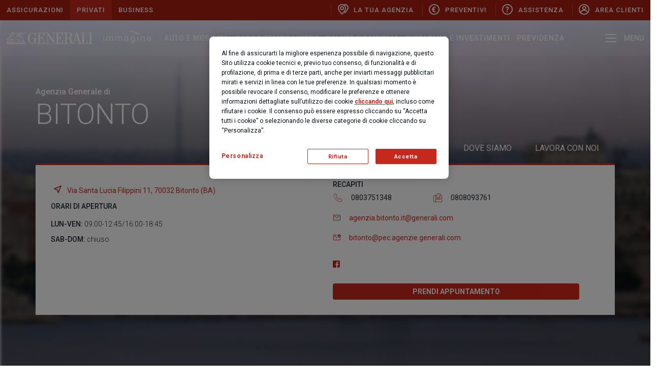

--- FILE ---
content_type: text/html; charset=utf-8
request_url: https://www.agenzie.generali.it/bitonto
body_size: 113160
content:



<!DOCTYPE html>
<html lang="it-it">
<!--Start Module: HTML Head-->
<head>
    <script src="/Scripts/Feature/CookiePolicy/baseCookieFunction.js?v=EB445D358C1B1EB4818389A12861D367"></script>
    <script src="/Scripts/Feature/CookiePolicy/baseCookieFunctionJS.js?v=EB445D358C1B1EB4818389A12861D367"></script>
    <script>
        window.dataLayer = window.dataLayer || [];
            
            window.dataLayer.push({
                'event': 'sessionIdSet',
                'sessionId': 'aec6d12f9495407d82a2e9c264e72990'
            });
            

        function gtag() { dataLayer.push(arguments); }
        gtag('consent', 'default', {
            'ad_storage': 'denied',
            'ad_user_data': 'denied',
            'ad_personalization': 'denied',
            'analytics_storage': 'granted',
            'wait_for_update': 500
        });
    </script>
        <script>
            (function (w, d, s, l, i) {
            w[l] = w[l] || []; w[l].push({
                'gtm.start':
                    new Date().getTime(), event: 'gtm.js'
            }); var f = d.getElementsByTagName(s)[0],
                j = d.createElement(s), dl = l != 'dataLayer' ? '&l=' + l : ''; j.async = true; j.src =
                    'https://www.googletagmanager.com/gtm.js?id=' + i + dl; f.parentNode.insertBefore(j, f);
            })(window, document, 'script', 'dataLayer', 'GTM-THZSHDM');
        </script>
        <script>
            (function (w, d, s, l, i) {
            w[l] = w[l] || []; w[l].push({
                'gtm.start':
                    new Date().getTime(), event: 'gtm.js'
            }); var f = d.getElementsByTagName(s)[0],
                j = d.createElement(s), dl = l != 'dataLayer' ? '&l=' + l : ''; j.async = true; j.src =
                    'https://www.googletagmanager.com/gtm.js?id=' + i + dl; f.parentNode.insertBefore(j, f);
            })(window, document, 'script', 'dataLayer', 'GTM-NNVR3S9D');
        </script>

        <script>
        var OneTrust = {
            dataSubjectParams: {
                id: 'af7f202b-e96a-43a0-81db-9a0b42dee27e',
                isAnonymous: false,
                token: 'eyJhbGciOiJIUzI1NiIsInR5cCI6IkpXVCJ9.eyJzdWIiOiJhZjdmMjAyYi1lOTZhLTQzYTAtODFkYi05YTBiNDJkZWUyN2UifQ.ujuVGZza2sCA0mktzmBMzDA5jBKwxND5eVTOnaY2m9Q'
            }
        };
        </script>

<script src="https://cdn.cookielaw.org/consent/6db2f024-710b-4052-a2ef-81b5e9ae5951/otSDKStub.js"  type="text/javascript" charset="UTF-8" data-domain-script="6db2f024-710b-4052-a2ef-81b5e9ae5951" ></script>

<style>
@media (max-width: 640px) and (orientation: portrait){
/*fix unaligned buttons in mobile*/
#onetrust-pc-sdk #accept-recommended-btn-handler {
width:91% !important;
}
.ot-btn-container{
text-align : center !important;
}



/*fix button spacing in mobile*/
.ot-pc-footer{
padding-bottom: 15px !important;
}
}
@media (min-width: 640px) {
/*fix button too large in desktop*/
#onetrust-pc-sdk.ot-ftr-stacked .ot-pc-footer button {
min-width: unset !important;
}
}
</style>
            <script src="https://www.googleoptimize.com/optimize.js?id=OPT-T3D8LM7"></script>

    


                <meta name="com.silverpop.brandeddomains" content="www.pages06.net,generali.it,iniziative.generali.it,unavitapiu.generali.it,www.generali.it,www.unavitapiu.generali.it">


    <meta property="og:type" content="website">
    <meta property="twitter:card" content="summary_large_image">

    <meta property="og:url" content="https://www.agenzie.generali.it/bitonto">
    <meta property="twitter:url" content="https://www.agenzie.generali.it/bitonto">




    <meta name="keywords" content="">
    <meta name="author" content="Generali Italia">
    <meta charset="utf-8" />
    <meta http-equiv="x-ua-compatible" content="ie=edge" />
    <meta name="viewport" content="width=device-width, initial-scale=1" />
    <title>Generali Italia Agenzia BITONTO</title>
    <link rel="canonical" href="https://www.agenzie.generali.it/bitonto">
    

    <link href="/assets/css/modules/file-base.css?v=EB445D358C1B1EB4818389A12861D367" rel="stylesheet" />
    <link href="/assets/css/modules-bundle.css?v=EB445D358C1B1EB4818389A12861D367" rel="stylesheet" />
    

    
    <link rel="stylesheet" href="/assets/css/modules/welfare-quote.css?v=EB445D358C1B1EB4818389A12861D367" media="none" onload="if(media!=='all')media='all'"> 
    <link rel="stylesheet" href="/assets/css/modules/quotazioni.css?v=EB445D358C1B1EB4818389A12861D367" media="none" onload="if(media!=='all')media='all'"> 
    <link rel="stylesheet" href="/assetsCustom/css/bundleCustom.css?v=EB445D358C1B1EB4818389A12861D367" media="none" onload="if(media!=='all')media='all'">

    
    <link rel="icon" type="image/x-icon" href="/assets/images/favicon.ico" />
    <script src="/assets/js/vendor-min.js?v=EB445D358C1B1EB4818389A12861D367"></script>
    <script src="/Scripts/Foundation/Common/common-utils.js?v=EB445D358C1B1EB4818389A12861D367"></script>
    <script src="/Scripts/Feature/Form/googleApiInput.js?v=EB445D358C1B1EB4818389A12861D367"></script>
    <script src="/Scripts/Foundation/FormValidation/validation.js?v=EB445D358C1B1EB4818389A12861D367" async defer></script>

    

<!--Google Tag Manager -->
<script>
    var GTM_LOGGER_ENABLED = false;
    var GTM_CATEGORIA_COOKIE = '';
</script>


<!--End Google Tag Manager-->

    
</head>
<!--End Module: HTML Head-->
<body ondragstart="return false;" ondrop="return false;" style="" class="">
    
    <script src="/Scripts/Foundation/GoogleApi/googleApiUtility.js?v=EB445D358C1B1EB4818389A12861D367" apiKey="AIzaSyB4f4f3XMAZ4TrkX35ga6_n_4Jd8HWrWW4"></script>

    <script src="/Scripts/Project/Generali_B2C/js.cookie-2.2.1.min.js?v=EB445D358C1B1EB4818389A12861D367"></script>
    <script type="text/javascript">

        //Propagazione PRV
        var prvTemp = GetUrlParameterValue("prv");
        if (prvTemp) {

            var setPrvCookie = function () {
                var hostPrv = 'generali.it';
                var currentTime = new Date().getTime()
                var prvCookieContent = window.btoa(currentTime + "|" + prvTemp);
                if (hostPrv != null && hostPrv.length > 0) {
                    Cookies.set('prv', prvCookieContent, { domain: '.' + hostPrv });
                } else {
                    Cookies.set('prv', prvCookieContent);
                }
            }

            var catId = 'C0001';
            if (catId.length > 0) {
                pushOnOneTrustEvent(catId, function () { setPrvCookie();});
            } else {
                setPrvCookie();
            }

            //executeAfterCookiePolicy(function () {
            //    var currentTime = new Date().getTime()
            //    var prvCookieContent = window.btoa(currentTime + "|" + prvTemp);
            //    Cookies.set('prv', prvCookieContent);
            //});

        } else {
            var prvCookieTemp = Cookies.get("prv");
            if (prvCookieTemp) {

                var prvCookie = window.atob(prvCookieTemp)
                var prvSplitted = prvCookie.split("|");
                const oneHourInMilliseconds = 3600000;
                if (prvSplitted[0] < new Date().getTime() - oneHourInMilliseconds) {
                    Cookies.remove("prv");
                } else {
                    const splitUrl = window.location.href.split("?");
                    if (splitUrl.length >= 2) {
                        history.replaceState(null, null, document.location + '&prv=' + prvSplitted[1])
                    }
                    else {
                        history.replaceState(null, null, document.location + '?prv=' + prvSplitted[1])
                    }
                }
            }
        }
    </script>



    

<!-- Spostato in MainLayout.cshtml -->

    <!-- Google Tag Manager (noscript) -->
        <noscript>
            <iframe src="https://www.googletagmanager.com/ns.html?id=GTM-THZSHDM"
                    height="0" width="0" style="display:none;visibility:hidden"></iframe>
        </noscript>
        <noscript>
            <iframe src="https://www.googletagmanager.com/ns.html?id=GTM-NNVR3S9D"
                    height="0" width="0" style="display:none;visibility:hidden"></iframe>
        </noscript>
    <!-- End Google Tag Manager (noscript) -->

    
    
        <!--Start Module: Smart Banner LA TUA AGENZIA-->
    <div class="smart-banner sb-agency" style="">
        <div class="smart-banner-text d-flex align-items-center">
            <a class="header--quick-nav--item icon-position-left"
               href="https://www.agenzie.generali.it/BITONTO"
               title="La tua agenzia"
               onclick="pushAnalytics(this)"
               data-gtmpayload='{"event":"redMenu","eventCat":"Main Menu","eventAct":"Red Strip","eventLab":"La tua agenzia"}'>
                <span class="icon-generali-trova-agenzia"></span>
                La tua agenzia
            </a>
        </div>
    </div>
    <!--End Module: Smart Banner LA TUA AGENZIA-->


<header class="header">
    <div class="header--quick-nav">
        <div class="container section-container section-container--fluid">
            <div class="header--quick-nav--wrap">
                
<div class="d-flex">
    <span class="header--quick-nav--item">Assicurazioni</span>
    <div class="header--quick-nav--service-offerings">
            <a class="header--quick-nav--item active"
               href="https://www.generali.it/"
               target=""
               title="Privati"
               onclick="pushAnalytics(this)"
               data-gtmpayload='{"event":"redMenu","eventCat":"Main Menu","eventAct":"Red Strip","eventLab":"Privati"}'>
                Privati
            </a>
            <a class="header--quick-nav--item "
               href="https://www.generali.it/business"
               target=""
               title="Business"
               onclick="pushAnalytics(this)"
               data-gtmpayload='{"event":"redMenu","eventCat":"Main Menu","eventAct":"Red Strip","eventLab":"Business"}'>
                Business
            </a>
    </div>
</div>


                    <div class="header--quick-nav--quick-links">
                            <a class="header--quick-nav--item icon-position-left"
                               href="https://www.agenzie.generali.it/BITONTO"
                               title="La tua agenzia"
                               onclick="pushAnalytics(this)"
                               data-gtmpayload='{"event":"redMenu","eventCat":"Main Menu","eventAct":"Red Strip","eventLab":"La tua agenzia"}'>
                                <span class="icon-generali-trova-agenzia"></span>
                                La tua agenzia
                            </a>

                                <a class="header--quick-nav--item icon-position-left"
                                   target=""
                                   href="https://www.generali.it/preventivatori"
                                   title="Preventivi"
                                   onclick="pushAnalytics(this)"
                                   tabindex=""
                                   data-gtmpayload='{"event":"redMenu","eventCat":"Main Menu","eventAct":"Red Strip","eventLab":"Preventivi"}'>
                                    <span class="icon-generali-icon-preventivatore"></span>
                                    Preventivi
                                </a>
                                <a class="header--quick-nav--item icon-position-left"
                                   target=""
                                   href="https://www.generali.it/assistenza"
                                   title="Assistenza"
                                   onclick="pushAnalytics(this)"
                                   tabindex=""
                                   data-gtmpayload='{"event":"redMenu","eventCat":"Main Menu","eventAct":"Red Strip","eventLab":"Assistenza"}'>
                                    <span class="icon-generali-sinistri-assistenza-light"></span>
                                    Assistenza
                                </a>
                                <a class="header--quick-nav--item icon-position-left"
                                   target=""
                                   href="https://www.generali.it/area-clienti"
                                   title="Area Clienti"
                                   onclick="pushAnalytics(this)"
                                   tabindex=""
                                   data-gtmpayload='{"event":"redMenu","eventCat":"Main Menu","eventAct":"Red Strip","eventLab":"Area Clienti"}'>
                                    <span class="icon-generali-area-clienti"></span>
                                    Area Clienti
                                </a>
                    </div>
            </div>
        </div>
    </div>
</header>


<!--Start Module: Header-->
<header class="header">


    <div class="header--content ">
    <div class="container section-container section-container--fluid">
        <div class="header--content--wrap">
            
<a class="header--content--logo" href="https://www.generali.it" title="Homepage" aria-label="Homepage">
    <span class="sr-only">Generali Logo</span>
    <span class="logo-generali">
<svg xmlns="http://www.w3.org/2000/svg" width="184" height="26" viewBox="0 0 184 26"><g fill="#C5281C" fill-rule="evenodd"><path d="M174.04 1.25h9.457v1.214h-2.993v21.914h2.993v1.213h-9.458v-1.213h2.957V2.464h-2.957V1.25zm-1.926 15.34h.846v9.002h-21.05v-1.164h2.785l-2.453-6.488h-7.716a24.094 24.094 0 0 0-1.374 5.014c.074 1.474 2.233 1.474 2.527 1.474v1.163h-5.655c-9.016.05-.932-11.105-7.79-11.712h-3.937v10.536h2.956v1.164h-9.482v-1.238h2.956V2.365h-2.956V1.2h11.568c4.06.173 6.513 1.944 6.513 5.658 0 5.274-5.262 6.401-5.262 6.401a5.861 5.861 0 0 1 3.25 1.424c1.068 1.126 1.154 3.64 1.154 4.717v4.16c0 .21-.184.953.98.73 1.166-.222 1.681-2.042 1.718-2.08.037-.037 7.152-21.654 7.152-21.654h1.226l8.587 23.821h2.306V2.476h-2.956V1.238h9.642v1.238h-2.908v21.94H165c4.661 0 6.305-1.04 7.115-7.826zm-40.088-3.974c2.92 0 3.987-2.587 3.987-5.187 0-1.102-.123-4.52-2.956-4.953h-4.797v10.14h3.766zm12.978 4.197h6.894l-3.557-10.499-3.337 10.5zM110.265 2.476l-.012 9.98h1.153c3.594.086 3.766-4.668 3.766-4.668.24.021.483.021.723 0v11.019h-.772c-.43-3.826-1.62-5.064-3.68-5.064h-1.227v10.685h2.134c4.662 0 6.305-1.04 7.115-7.825h.859v9.013H103.53v-1.238h3.189V2.476h-2.76c-.846 0-2.821 0-2.944 1.845v21.27h-.43c-.085 0-8.402-12.541-12.732-19.128v15.823c0 1.832 2.527 2.476 3.557 2.476v.867H83.23v-.867c1.03 0 3.558-.706 3.558-2.476V4.383c-.086-1.907-1.73-1.907-2.957-1.907H82.8V1.238h6.047l11.09 17.135V4.383c-.135-1.82-2.098-1.907-2.957-1.907h-.6V1.238h23.735v8.667h-.638c-1.03-7.726-3.214-7.429-9.212-7.429zm-38.848 9.967h1.14c3.644.087 3.766-4.668 3.766-4.668.241.022.483.022.724 0v11.02h-.773c-.43-3.814-1.62-5.052-3.68-5.052h-1.227v10.672h2.135c4.661 0 6.305-1.04 7.115-7.825h.858v8.989H64.682v-1.164h3.165V2.476h-2.834V1.238h16.254V9.83h-.638c-1.03-7.651-3.214-7.354-9.212-7.354v9.967zm-6.649.433v1.09h-2.453V25.69c-.05 0-2.957-2.476-2.957-2.476a5.678 5.678 0 0 1-4.845 2.637c-7.36 0-9.42-7.861-9.42-12.492-.05-5.064 2.477-12.282 9.42-12.282 3.619 0 4.845 1.894 4.845 1.944 0 .05 2.736-1.981 2.736-2.03v8.815h-.638c-.81-3.715-2.956-7.862-6.943-7.862-5.655 0-5.446 9.038-5.446 11.415 0 2.377-.442 11.403 5.434 11.353.858 0 3.68-.854 4.195-2.847v-7.912h-3.128v-1.077h9.2z"></path><path fill-rule="nonzero" d="M31.047 21.877a.603.603 0 0 1 .454-.433l2.245-.52-.184-2.105a1.331 1.331 0 0 0-1.227-1.238c-4.024-.334-4.907-.953-5.937-1.622a4.096 4.096 0 0 0-2.196-.718c-.919.046-1.827.22-2.699.52-.368.099-.686.235-1.005.334a9.733 9.733 0 0 1-4.159.718h-.392l-.086.335a7.783 7.783 0 0 0-.086 3.714 1.08 1.08 0 0 0-.454.854c0 .483-.086.57-.135.62-.233.234-.92.234-1.509.234h-.233l-.135.186c-.4.483-1.042.686-1.643.52a1.848 1.848 0 0 1 0-1.572c.249-.296.621-.456 1.005-.434h.135a.986.986 0 0 0 .957-1.002v-3.715c.176-.282.316-.586.417-.903a1.877 1.877 0 0 0 1.558-1.858 1.82 1.82 0 0 0-.27-1.002 2.65 2.65 0 0 0 1.51-2.34 2.022 2.022 0 0 0-1.056-1.907c.135-.433.368-1.152.552-1.907l.687-2.625a2.25 2.25 0 0 1 2.098-1.72h12.377a2.641 2.641 0 0 1-2.33 1.15h-7.447l-.417.855h6.771a2.654 2.654 0 0 1-2.453 1.238h-4.907l-.417.855h4.343a2.545 2.545 0 0 1-2.38 1.238h-2.6l-.418.854h2.785s.086.186.086.52c0 .268-.107.525-.296.713a.989.989 0 0 1-.71.29 1.328 1.328 0 0 1-.638-.186l-.368-.148-.638.619.368.148c.379.212.796.342 1.227.384a1.99 1.99 0 0 0 1.325-.57c.453 0 1.226.1 2.011.149.785.05 1.742.149 2.196.186.212-.024.426-.024.638 0h1.055c1.693 2.872 2.564 3.244 5.851 3.714.24.449.454.912.638 1.387v6.017c-.236.18-.496.326-.773.433l-2.784 1.238a1.733 1.733 0 0 1-.368-1.485l.06-.013zm-.65 1.535h-5.434l2.33-2.575a1.657 1.657 0 0 0 .417-1.72 18.558 18.558 0 0 0-.723-1.784c1.659.677 3.424 1.05 5.213 1.102.368 0 .454.149.503.483l.135 1.238-1.509.334c-.51.092-.929.458-1.092.954a2.497 2.497 0 0 0 .233 1.857l-.073.111zm-9.74-.111a1.635 1.635 0 0 1 .184-1.436c.242-.273.596-.415.957-.384l1.595.285h.27l1.14-1.238a1.484 1.484 0 0 0 .184-1.858l-1.582-2.575c.245-.024.491-.024.736 0a3.51 3.51 0 0 1 1.594.483c.086.235.27.57.418.953.308.603.582 1.223.821 1.858a.81.81 0 0 1-.233.854l-2.882 3.194H20.57l.086-.136zm-.454-2.006a2.307 2.307 0 0 0-.417 2.006h-5.25c.453-.005.89-.177 1.227-.483a1.87 1.87 0 0 0 .368-1.238s0-.149.319-.285l.453-.185-.27-.434a5.484 5.484 0 0 1-.085-3.107 11.984 11.984 0 0 0 4.072-.768c.326-.09.646-.202.957-.334l.822-.236 1.693 2.91c.184.235.184.433-.135.768l-.773 1.139-1.374-.285a1.953 1.953 0 0 0-1.693.668l.086-.136zm-9.224-.05c-.381.67-.431 1.48-.135 2.192h-.871V16.33c.328-.034.65-.113.957-.235a5.51 5.51 0 0 1-.086.855v.235l-.086.52h.503a4.357 4.357 0 0 0 1.68-.372v2.972c0 .099 0 .148-.135.148h-.135a1.784 1.784 0 0 0-1.692.768v.025zm-1.877 1.4l-3.975-1.102-3.974 1.102v-7.429l3.974-1.102 3.975 1.102v7.429zm-7.36.767l3.471-.953 3.374.941-6.845.012zm1.374-10.895a1.026 1.026 0 0 1 1.006-.433h.368l.135-.334c.034-.084.08-.164.134-.236a.67.67 0 0 1 .454-.148A2.45 2.45 0 0 1 6.82 12.38c.194.22.362.46.503.718 0 0 0 .1.086.149a.695.695 0 0 1 .086.148s.27.434.27.483c.183-.245.351-.501.503-.768 0-.099-.135-.235-.184-.334a.175.175 0 0 1 0-.099 1.5 1.5 0 0 0-.184-.285l1.091-1.82c.213.019.426.019.638 0 1.558 0 3.153-.953 3.153-2.476a7.832 7.832 0 0 0-.135-1.151 4.445 4.445 0 0 1-.086-.52c0-.186.233-.384.552-.384h.503l-.233-1.337a2.807 2.807 0 0 0 1.092-2.241c.809.7 1.304 1.7 1.374 2.773a4.31 4.31 0 0 1-.135 1.238v.186c-.164.662-.36 1.314-.59 1.956l-.134.334.319.186c.552.334.92.57.92 1.337a1.851 1.851 0 0 1-1.509 1.721l-1.055.186.871.619c.277.196.445.513.454.854 0 .268-.106.525-.295.714a.989.989 0 0 1-.711.29h-.319l-.086.284c-.319 1.052-.638 1.572-1.742 1.72V14.19l-.797.668a2.187 2.187 0 0 1-1.092.52v-.854l-4.82-1.288-1.693.483a1.42 1.42 0 0 1-.368-1.238l.049.037zm5.164-3.28c0-.051.037-.094.086-.1h.736c.87 0 1.779-.433 1.877-1.387a1.235 1.235 0 0 0-1.055-1.238c-.419.071-.812.25-1.141.52a1.59 1.59 0 0 1-.638.335.209.209 0 0 1-.184-.149l.454-.668-.417-.285c-.086 0-.233-.186-.233-.235V5.88c.217-.23.403-.488.552-.768.135-.185.184-.284.368-.284.1 0 .195.04.264.113.07.072.107.17.104.27 0 .149.135.236.319.236s.27-.149.368-.236c.098-.086.417-.383.184-.57-.233-.185-1.227.236-.957-.717l.135-.21c.422-.391.989-.58 1.558-.52.195-.022.393-.022.589 0h.134l2.11-1.239a.175.175 0 0 0 0 .1 1.912 1.912 0 0 1-.92 1.82l-.27.148.184 1.003c-.525.136-.899.604-.92 1.151.01.225.039.449.086.669.068.33.113.666.135 1.003 0 1.052-1.374 1.72-2.453 1.671a2.786 2.786 0 0 1-.957-.186l-.098-.099zm1.84-6.786c.174-.211.372-.403.589-.57.216-.167.468-.281.736-.333a3.112 3.112 0 0 1 1.325 0l-1.607.928h-.552a2.88 2.88 0 0 0-.687 0h.086l.11-.025zm22.558-.16h5.594a2.641 2.641 0 0 1-2.33 1.15H31.77c.37-.327.68-.716.92-1.15h-.013zm-.306 3.293h-4.159c.39-.343.703-.765.92-1.238h5.618a2.447 2.447 0 0 1-2.38 1.238zm-3.288 2.105h-4.17c.366-.353.661-.773.87-1.239h5.619a2.448 2.448 0 0 1-2.331 1.239h.012zm.945 3.342a5.333 5.333 0 0 1 3.214 1.721c.179.214.347.437.503.669-2.196-.285-2.969-.62-4.208-2.575.171.01.34.043.503.099l-.012.086zm8.832 9.373c.067.134.145.262.233.384.1.155.19.316.27.482a2 2 0 0 1-1.558-1.101.853.853 0 0 1 1.055.235zM33.61 23.4l.87-.334c1.227-.52 1.424-.855 1.325-1.721v-3.43c.92 2.476 1.828 4.21 3.607 4.21.26-.013.518-.046.773-.1l.687-.148-.503-.57a3.865 3.865 0 0 1-.638-.953c-.086-.148-.135-.284-.233-.433a1.744 1.744 0 0 0-2.245-.57c-.368-.767-.736-1.77-1.227-3.008l-.049-.248c-.086-.185-.135-.384-.233-.57-.27-.668-.589-1.237-.92-1.906a9.03 9.03 0 0 0-1.006-1.486 6.183 6.183 0 0 0-3.68-2.154 19.05 19.05 0 0 0-2.748-.285 2.43 2.43 0 0 1-.588 0c-.417 0-1.227-.099-2.147-.185l-1.595-.149c.023-.144.023-.29 0-.433a1.874 1.874 0 0 0 0-.52h6.036A3.41 3.41 0 0 0 32.42 6.19a3.519 3.519 0 0 0 3.336-2.154h.233a3.52 3.52 0 0 0 3.435-2.29l.233-.434H19.246a3.122 3.122 0 0 0-2.92 2.34 4.664 4.664 0 0 0-1.79-2.414A4.176 4.176 0 0 0 11.101.62a3.492 3.492 0 0 0-.956.433 3.989 3.989 0 0 0-.822.768 5.793 5.793 0 0 0-.687 1.151.79.79 0 0 0-.27.285l-.22.458a7.144 7.144 0 0 1-.92 1.523c-.193.24-.29.546-.27.854.032.213.126.41.27.57a.948.948 0 0 0-.136.483c.003.276.117.539.316.728a1 1 0 0 0 .74.275 1.868 1.868 0 0 0 1.14-.483c.216-.113.448-.192.687-.235.087 0 .17.035.23.098s.092.148.089.236c0 .483-.552.718-.957.718l-.822.099c-.589 0-.87.384-.87.669a.821.821 0 0 0 .232.57l.233.185-.957 1.523a3.35 3.35 0 0 0-2.011-1.003 1.379 1.379 0 0 0-1.055.384.828.828 0 0 0-.184.235c-.59.026-1.13.34-1.448.842a1.947 1.947 0 0 0 .184 1.906l-2.281.669v11.143h40.651V23.45h-7.36l-.036-.05z"></path><path d="M8.23 16.38v.916l-2.649-.718v-.916l2.65.718zm-6.17.916v-.916l2.65-.718v.916l-2.65.718zm0 1.808V18.2l2.65-.718v.904l-2.65.718zm6.17-.904v.904l-2.649-.718v-.904l2.65.718zm0 1.808v.916l-2.649-.718v-.904l2.65.706zm-6.17.916v-.916l2.65-.706v.904l-2.65.718z"></path></g></svg>    </span>
</a>

            <div class="header--content--nav " id="navPrivate">

<a class="header--content--nav--item menu-trigger gtm-main-menu-category"
   href="javascript:;"
   target=""
   title="Immagina"
   aria-label="Immagina"
   data-target="#desktop_9b6394cde2ef49889fd7123b7814c91d"
   onclick="pushAnalytics(this)"
   data-gtmpayload='{"event":"topMenuPL","eventCat":"Main Menu","eventAct":"Primo Livello","eventLab":"Immagina"}'>
    <span class="sr-only"></span>


    <span class="logo-immagina">
        <img class="svg-logo-immagina" src="/assets/images/logo-immagina.svg" alt="" />
    </span>
</a>



<a class="header--content--nav--item menu-trigger gtm-main-menu-category"
   href="javascript:;"
   target=""
   title="Auto e Mobilità"
   aria-label="Auto e Mobilità"
   data-target="#desktop_39d669a02bc34889a8a4f0b8486a2a48"
   onclick="pushAnalytics(this)"
   data-gtmpayload='{"event":"topMenuPL","eventCat":"Main Menu","eventAct":"Primo Livello","eventLab":"Auto e Mobilit&amp;agrave;"}'>
    Auto e Mobilità
</a>

<a class="header--content--nav--item menu-trigger gtm-main-menu-category"
   href="javascript:;"
   target=""
   title="Casa e Tempo Libero"
   aria-label="Casa e Tempo Libero"
   data-target="#desktop_d93035cf17af4e55b253d39f03c16d57"
   onclick="pushAnalytics(this)"
   data-gtmpayload='{"event":"topMenuPL","eventCat":"Main Menu","eventAct":"Primo Livello","eventLab":"Casa e Tempo Libero"}'>
    Casa e Tempo Libero
</a>

<a class="header--content--nav--item menu-trigger gtm-main-menu-category"
   href="javascript:;"
   target=""
   title="Salute e Famiglia"
   aria-label="Salute e Famiglia"
   data-target="#desktop_a37594667cd849a9985d299b8f1dbf7f"
   onclick="pushAnalytics(this)"
   data-gtmpayload='{"event":"topMenuPL","eventCat":"Main Menu","eventAct":"Primo Livello","eventLab":"Salute e Famiglia"}'>
    Salute e Famiglia
</a>

<a class="header--content--nav--item menu-trigger gtm-main-menu-category"
   href="javascript:;"
   target=""
   title="Risparmio e Investimenti"
   aria-label="Risparmio e Investimenti"
   data-target="#desktop_d991feb257e04a2d94ebe552da44b381"
   onclick="pushAnalytics(this)"
   data-gtmpayload='{"event":"topMenuPL","eventCat":"Main Menu","eventAct":"Primo Livello","eventLab":"Risparmio e Investimenti"}'>
    Risparmio e Investimenti
</a>

<a class="header--content--nav--item menu-trigger gtm-main-menu-category"
   href="javascript:;"
   target=""
   title="Previdenza"
   aria-label="Previdenza"
   data-target="#desktop_0105519ccecc4e1db68a89494904d62a"
   onclick="pushAnalytics(this)"
   data-gtmpayload='{"event":"topMenuPL","eventCat":"Main Menu","eventAct":"Primo Livello","eventLab":"Previdenza"}'>
    Previdenza
</a>
            </div>
            <div class="header--content--nav flex-grow-1 hidden" id="navBusiness">
            </div>
            <div class="header--content--action">
                      <!-- Search -->

<a class="header--content--action--item action-search" href="javascript:void(0)" title="Search" aria-label="Search">
    <span class="sr-only">Search</span><span class="icon-search">
        <svg width="24px" height="24px" viewBox="0 0 24 24" version="1.1" xmlns="http://www.w3.org/2000/svg" xmlns:xlink="http://www.w3.org/1999/xlink">
            <g stroke="none" stroke-width="1" fill="none" fill-rule="evenodd">
                <g transform="translate(-1266.000000, -64.000000)" fill="#FFFFFF" fill-rule="nonzero">
                    <g transform="translate(0.000000, 40.000000)">
                        <g transform="translate(1266.000000, 24.000000)">
                            <path d="M17.53125,14.625 C18.46875,13.15 19.01875,11.4 19.01875,9.51875 C19.01875,4.2625 14.7625,0 9.5125,0 C4.25625,0 0,4.2625 0,9.51875 C0,14.775 4.25625,19.0375 9.50625,19.0375 C11.4125,19.0375 13.1875,18.475 14.675,17.5125 L15.10625,17.2125 L21.1803765,23.2866265 C21.5709008,23.6771508 22.2040658,23.6771508 22.5945901,23.2866265 C22.5966698,23.2845468 22.5987402,23.282458 22.6008015,23.2803601 L23.3056362,22.5629764 C23.6901611,22.1716053 23.6875347,21.5434968 23.2997504,21.155355 L17.21875,15.06875 L17.53125,14.625 Z M14.8375,4.2 C16.25625,5.61875 17.0375,7.50625 17.0375,9.5125 C17.0375,11.51875 16.25625,13.40625 14.8375,14.825 C13.41875,16.24375 11.53125,17.025 9.525,17.025 C7.51875,17.025 5.63125,16.24375 4.2125,14.825 C2.79375,13.40625 2.0125,11.51875 2.0125,9.5125 C2.0125,7.50625 2.79375,5.61875 4.2125,4.2 C5.63125,2.78125 7.51875,2 9.525,2 C11.53125,2 13.41875,2.78125 14.8375,4.2 Z" id="Mask"></path>
                        </g>
                    </g>
                </g>
            </g>
        </svg>
    </span>
</a>
<!-- End Search -->


                <!-- Hamburger Menu -->
<a class="header--content--action--item action-menu-trigger action-menu-trigger--desktop menu-trigger"
   href="javascript:void(0)"
   title="Menu"
   onclick="pushOpenMenu(this)"
   data-gtmpayload='{"event":"deskHamOp","eventCat":"Main Menu","eventAct":"Hamburger Menu","eventLab":"Open"}'
   data-target="#menuDesktopMenu">
    <span class="icon-hamburger"></span>
    <span class="label-close-state">Menu</span>
    <span class="label-open-state">Chiudi</span>
</a>

<a class="header--content--action--item action-menu-trigger action-menu-trigger--mobile"
   id="menuTriggerMobile" href="javascript:void(0)" title="Menu" aria-label="Menu">
     <span class="icon-hamburger"></span>
</a>
<!-- End Hamburger Menu -->
            </div>
        </div>
    </div>
</div>

</header>
<!--End Module: Header-->

<!--Start Module: Megamenu - Desktop-->
<div class="megamenu-desktop" id="megamenuDesktop">
    <div class="megamenu-desktop--overlay"></div>
    <div class="megamenu-desktop--container">
        <div class="megamenu-desktop--container--wrap container small-container">
<div class="megamenu-desktop--menu hidden" id="desktop_9b6394cde2ef49889fd7123b7814c91d">

        <div class="row">

                            <div class="megamenu-desktop--menu--section col-lg-3">
                                
    <div class="megamenu-desktop--menu--section--graphic">
        <img class="graphic lazyload" data-src="https://cdn.generali.it/-/media/generali_b2c/images/navigation/menu-immagina/adesso.ashx?rev=1b5ec652e78c40b391c2f78ca781c1fd" alt="Immagina Adesso">
        <!--Replace SVG with optimized 2x transparent png-->
    </div>
<div class="megamenu-desktop--menu--section--content">
    <div class="megamenu-desktop--menu--section--content--head">
        <span class="icon-immagina">adesso</span>
    </div>
    <div class="megamenu-desktop--menu--section--content--body display-6 light-text">
        L’assicurazione su misura per tutta la famiglia. Prevenzione, protezione e servizi h24 per salute e benessere, casa, vita privata e animali domestici
    </div>
</div>

                                


<div class="megamenu-mobile--menu--section--footer">
        <a class="link-arrow"
           href="https://www.generali.it/immagina/immagina-adesso-assicurazione-casa-salute-infortuni-rc"
           title="Scopri di pi&#249;"
           target=""
           
           onclick="_megamenuDesktopMenuSectionFooterBtnClick(this, false)"
           data-gtmpayload='{"event":"topMenuSL","eventCat":"Main Menu","eventAct":"Secondo Livello","eventLab":"<grandparent> > adesso > Scopri di pi&#249;"}'>
            Scopri di pi&#249; <span class="text-nowrap"><span class="icon-navigate"></span></span>
        </a>
    </div>
                            </div>
                            <div class="megamenu-desktop--menu--section col-lg-3">
                                
    <div class="megamenu-desktop--menu--section--graphic">
        <img class="graphic lazyload" data-src="https://cdn.generali.it/-/media/generali_b2c/images/navigation/menu-immagina/futuro.ashx?rev=0b2f25c1b51f4dd9974eebd7ee7b1b3a" alt="Immagina Futuro">
        <!--Replace SVG with optimized 2x transparent png-->
    </div>
<div class="megamenu-desktop--menu--section--content">
    <div class="megamenu-desktop--menu--section--content--head">
        <span class="icon-immagina">futuro</span>
    </div>
    <div class="megamenu-desktop--menu--section--content--body display-6 light-text">
        Il piano di risparmio per pianificare i traguardi, proteggerli nel tempo e rendere reali i propri desideri
    </div>
</div>

                                


<div class="megamenu-mobile--menu--section--footer">
        <a class="link-arrow"
           href="https://www.generali.it/immagina/immagina-futuro-piano-di-risparmio"
           title="Scopri di pi&#249;"
           target=""
           
           onclick="_megamenuDesktopMenuSectionFooterBtnClick(this, false)"
           data-gtmpayload='{"event":"topMenuSL","eventCat":"Main Menu","eventAct":"Secondo Livello","eventLab":"<grandparent> > futuro > Scopri di pi&#249;"}'>
            Scopri di pi&#249; <span class="text-nowrap"><span class="icon-navigate"></span></span>
        </a>
    </div>
                            </div>
                            <div class="megamenu-desktop--menu--section col-lg-3">
                                
    <div class="megamenu-desktop--menu--section--graphic">
        <img class="graphic lazyload" data-src="https://cdn.generali.it/-/media/generali_b2c/images/navigation/menu-immagina/stradenuove.ashx?rev=06018cb8951f43d89351ff04e0b46e1d" alt="Immagina Strade Nuove">
        <!--Replace SVG with optimized 2x transparent png-->
    </div>
<div class="megamenu-desktop--menu--section--content">
    <div class="megamenu-desktop--menu--section--content--head">
        <span class="icon-immagina">stradenuove</span>
    </div>
    <div class="megamenu-desktop--menu--section--content--body display-6 light-text">
        L&#39;assicurazione auto che puoi personalizzare per avere il massimo della protezione negli spostamenti quotidiani! Anche con dispositivo satellitare
    </div>
</div>

                                


<div class="megamenu-mobile--menu--section--footer">
        <a class="link-arrow"
           href="https://www.generali.it/immagina/immagina-strade-nuove-assicurazione-auto"
           title="Scopri di pi&#249;"
           target=""
           
           onclick="_megamenuDesktopMenuSectionFooterBtnClick(this, false)"
           data-gtmpayload='{"event":"topMenuSL","eventCat":"Main Menu","eventAct":"Secondo Livello","eventLab":"<grandparent> > stradenuove > Scopri di pi&#249;"}'>
            Scopri di pi&#249; <span class="text-nowrap"><span class="icon-navigate"></span></span>
        </a>
    </div>
                            </div>
                    <div class="megamenu-desktop--menu--section col-lg-3"></div>

        </div>
</div>
<div class="megamenu-desktop--menu hidden" id="desktop_39d669a02bc34889a8a4f0b8486a2a48">

        <div class="row">

                            <div class="megamenu-desktop--menu--section col-lg-3">
                                
    <div class="megamenu-desktop--menu--section--graphic">
        <img class="graphic lazyload" data-src="https://cdn.generali.it/-/media/generali_b2c/images/navigation/menu-immagina/stradenuove.ashx?rev=06018cb8951f43d89351ff04e0b46e1d" alt="Immagina Strade Nuove">
        <!--Replace SVG with optimized 2x transparent png-->
    </div>
<div class="megamenu-desktop--menu--section--content">
    <div class="megamenu-desktop--menu--section--content--head">
        <span class="icon-immagina">stradenuove</span>
    </div>
    <div class="megamenu-desktop--menu--section--content--body display-6 light-text">
        L&#39;assicurazione auto che puoi personalizzare per avere il massimo della protezione negli spostamenti quotidiani! Anche con dispositivo satellitare
    </div>
</div>

                                


<div class="megamenu-mobile--menu--section--footer">
            <button class="btn-generali"
                type="button"
                data-targeturl="https://www.generali.it/immagina/immagina-strade-nuove-assicurazione-auto"
                onclick="_megamenuDesktopMenuSectionFooterBtnClick(this, false)"
                data-gtmpayload='{"event":"topMenuSL","eventCat":"Main Menu","eventAct":"Secondo Livello","eventLab":"<grandparent> > stradenuove > Scopri di pi&#249;"}'>
            Scopri di più
        </button>
</div>
                            </div>
                            <div class="megamenu-desktop--menu--section col-lg-3">
                                
        <div class="megamenu-desktop--menu--section--content">
            <div class="megamenu-desktop--menu--section--content--head">
                <a class="megamenu-desktop--menu--section--content--head--action-item display-6 medium-text"
                   href="https://www.generali.it/assicurazione-auto"
                   target=""
                   onclick="pushAnalyticsMenuSecondLevel(this)"
                   
                   data-gtmpayload='{"event":"topMenuSL","eventCat":"Main Menu","eventAct":"Secondo Livello","eventLab":"<parent> > Assicurazione&lt;br /&gt;Auto"}'
                   title="AssicurazioneAuto">
                    Assicurazione<br />Auto
                </a>
            </div>
            <div class="megamenu-desktop--menu--section--content--body display-6 light-text">
                
    <a class="megamenu-desktop--menu--section--content--body--action-item"
       href="https://www.generali.it/immagina/immagina-strade-nuove-assicurazione-auto"
       target=""
       title="Immagina Strade Nuove"
       
       onclick="pushAnalyticsMenuThirdLevel(this, false); setCookie('linkDocumentale', '', 1);"
       data-gtmpayload='{"event":"topMenuSL","eventCat":"Main Menu","eventAct":"Secondo Livello","eventLab":"<grandparent> > <parent> > Immagina Strade Nuove"}'>
        Immagina Strade Nuove
    </a>
    <a class="megamenu-desktop--menu--section--content--body--action-item"
       href="https://www.generali.it/assicurazione-auto/auto/sei-in-sicurezza-in-circolazione-assicurazione-conducente"
       target=""
       title="Generali Sei in Sicurezza in Circolazione"
       
       onclick="pushAnalyticsMenuThirdLevel(this, false); setCookie('linkDocumentale', '', 1);"
       data-gtmpayload='{"event":"topMenuSL","eventCat":"Main Menu","eventAct":"Secondo Livello","eventLab":"<grandparent> > <parent> > Generali Sei in Sicurezza in Circolazione"}'>
        Generali Sei in Sicurezza in Circolazione
    </a>
    <a class="megamenu-desktop--menu--section--content--body--action-item"
       href="https://www.generali.it/assicurazione-auto/auto/ruote-da-collezione-assicurazione-auto-storiche"
       target=""
       title="Ruote da Collezione"
       
       onclick="pushAnalyticsMenuThirdLevel(this, false); setCookie('linkDocumentale', '', 1);"
       data-gtmpayload='{"event":"topMenuSL","eventCat":"Main Menu","eventAct":"Secondo Livello","eventLab":"<grandparent> > <parent> > Ruote da Collezione"}'>
        Ruote da Collezione
    </a>


            </div>
        </div>

                                


<div class="megamenu-mobile--menu--section--footer">
        <a class="link-arrow"
           href="https://www.generali.it/preventivatori/preventivatore-auto-quota-facile"
           title="Fai un preventivo"
           target=""
           
           onclick="_megamenuDesktopMenuSectionFooterBtnClick(this, false)"
           data-gtmpayload='{"event":"topMenuSL","eventCat":"Main Menu","eventAct":"Secondo Livello","eventLab":"<grandparent> > AssicurazioneAuto > Fai un preventivo"}'>
            Fai un preventivo <span class="text-nowrap"><span class="icon-navigate"></span></span>
        </a>
    </div>
                            </div>
                            <div class="megamenu-desktop--menu--section col-lg-3">
                                
        <div class="megamenu-desktop--menu--section--content">
            <div class="megamenu-desktop--menu--section--content--head">
                <a class="megamenu-desktop--menu--section--content--head--action-item display-6 medium-text"
                   href="https://www.generali.it/assicurazione-auto"
                   target=""
                   onclick="pushAnalyticsMenuSecondLevel(this)"
                   
                   data-gtmpayload='{"event":"topMenuSL","eventCat":"Main Menu","eventAct":"Secondo Livello","eventLab":"<parent> > Assicurazione&lt;br /&gt;Altri Veicoli"}'
                   title="AssicurazioneAltri Veicoli">
                    Assicurazione<br />Altri Veicoli
                </a>
            </div>
            <div class="megamenu-desktop--menu--section--content--body display-6 light-text">
                
    <a class="megamenu-desktop--menu--section--content--body--action-item"
       href="https://www.generali.it/assicurazione-auto/altri-veicoli/immagina-strade-nuove-passione-moto-assicurazione-moto"
       target=""
       title="Immagina Strade Nuove Passione Moto"
       
       onclick="pushAnalyticsMenuThirdLevel(this, false); setCookie('linkDocumentale', '', 1);"
       data-gtmpayload='{"event":"topMenuSL","eventCat":"Main Menu","eventAct":"Secondo Livello","eventLab":"<grandparent> > <parent> > Immagina Strade Nuove Passione Moto"}'>
        Immagina Strade Nuove Passione Moto
    </a>
    <a class="megamenu-desktop--menu--section--content--body--action-item"
       href="https://www.generali.it/assicurazione-auto/altri-veicoli/attiva-macchine-agricole-assicurazione-mezzi-agricoli"
       target=""
       title="ATTIVA Macchine agricole"
       
       onclick="pushAnalyticsMenuThirdLevel(this, false); setCookie('linkDocumentale', '', 1);"
       data-gtmpayload='{"event":"topMenuSL","eventCat":"Main Menu","eventAct":"Secondo Livello","eventLab":"<grandparent> > <parent> > ATTIVA Macchine agricole"}'>
        ATTIVA Macchine agricole
    </a>
    <a class="megamenu-desktop--menu--section--content--body--action-item"
       href="https://www.generali.it/assicurazione-auto/altri-veicoli/attiva-veicoli-commerciali-assicurazione-autocarro"
       target=""
       title="ATTIVA Veicoli commerciali"
       
       onclick="pushAnalyticsMenuThirdLevel(this, false); setCookie('linkDocumentale', '', 1);"
       data-gtmpayload='{"event":"topMenuSL","eventCat":"Main Menu","eventAct":"Secondo Livello","eventLab":"<grandparent> > <parent> > ATTIVA Veicoli commerciali"}'>
        ATTIVA Veicoli commerciali
    </a>
    <a class="megamenu-desktop--menu--section--content--body--action-item"
       href="https://www.generali.it/assicurazione-auto/altri-veicoli/sei-in-auto-altri-veicoli-assicurazione-autobus-macchine-operatrici"
       target=""
       title="<p>Generali Sei in Auto - Altri Veicoli</p>"
       
       onclick="pushAnalyticsMenuThirdLevel(this, false); setCookie('linkDocumentale', '', 1);"
       data-gtmpayload='{"event":"topMenuSL","eventCat":"Main Menu","eventAct":"Secondo Livello","eventLab":"<grandparent> > <parent> > &lt;p&gt;Generali Sei in Auto - Altri Veicoli&lt;/p&gt;"}'>
        <p>Generali Sei in Auto - Altri Veicoli</p>
    </a>
        <a class="megamenu-desktop--menu--section--content--body--action-item show-all link-tertiary"
           href="https://www.generali.it/assicurazione-auto"
           target=""
           title="Vedi Tutti"
           onclick="pushAnalyticsMenuSecondLevel(this)"
           
           data-gtmpayload='{"event":"topMenuSL","eventCat":"Main Menu","eventAct":"Secondo Livello","eventLab":"<parent> > Vedi Tutti"}'>
            Vedi Tutti
        </a>


            </div>
        </div>

                                


<div class="megamenu-mobile--menu--section--footer">
    </div>
                            </div>
                            <div class="megamenu-desktop--menu--section col-lg-3">
                                
        <div class="megamenu-desktop--menu--section--content">
            <div class="megamenu-desktop--menu--section--content--head">
                <a class="megamenu-desktop--menu--section--content--head--action-item display-6 medium-text"
                   href="https://www.generali.it/assicurazione-auto"
                   target=""
                   onclick="pushAnalyticsMenuSecondLevel(this)"
                   
                   data-gtmpayload='{"event":"topMenuSL","eventCat":"Main Menu","eventAct":"Secondo Livello","eventLab":"<parent> > Assicurazione&lt;br /&gt;
Viaggio"}'
                   title="Assicurazione
Viaggio">
                    Assicurazione<br />
Viaggio
                </a>
            </div>
            <div class="megamenu-desktop--menu--section--content--body display-6 light-text">
                
    <a class="megamenu-desktop--menu--section--content--body--action-item"
       href="https://www.generali.it/assicurazione-auto/viaggi/sei-in-viaggio-assicurazione-viaggio"
       target=""
       title="Generali Sei in Viaggio"
       
       onclick="pushAnalyticsMenuThirdLevel(this, false); setCookie('linkDocumentale', '', 1);"
       data-gtmpayload='{"event":"topMenuSL","eventCat":"Main Menu","eventAct":"Secondo Livello","eventLab":"<grandparent> > <parent> > Generali Sei in Viaggio"}'>
        Generali Sei in Viaggio
    </a>


            </div>
        </div>

                                


<div class="megamenu-mobile--menu--section--footer">
    </div>
                            </div>

        </div>
</div>
<div class="megamenu-desktop--menu hidden" id="desktop_d93035cf17af4e55b253d39f03c16d57">

        <div class="row">

                            <div class="megamenu-desktop--menu--section col-lg-3">
                                
    <div class="megamenu-desktop--menu--section--graphic">
        <img class="graphic lazyload" data-src="https://cdn.generali.it/-/media/generali_b2c/images/navigation/menu-immagina/adesso.ashx?rev=1b5ec652e78c40b391c2f78ca781c1fd" alt="Immagina Adesso">
        <!--Replace SVG with optimized 2x transparent png-->
    </div>
<div class="megamenu-desktop--menu--section--content">
    <div class="megamenu-desktop--menu--section--content--head">
        <span class="icon-immagina">Adesso</span>
    </div>
    <div class="megamenu-desktop--menu--section--content--body display-6 light-text">
        L’assicurazione su misura per tutta la famiglia. Prevenzione, protezione e servizi h24 per salute e benessere, casa, vita privata e animali domestici
    </div>
</div>

                                


<div class="megamenu-mobile--menu--section--footer">
            <button class="btn-generali"
                type="button"
                data-targeturl="https://www.generali.it/immagina/immagina-adesso-assicurazione-casa-salute-infortuni-rc"
                onclick="_megamenuDesktopMenuSectionFooterBtnClick(this, false)"
                data-gtmpayload='{"event":"topMenuSL","eventCat":"Main Menu","eventAct":"Secondo Livello","eventLab":"<grandparent> > Adesso > Scopri di pi&#249;"}'>
            Scopri di più
        </button>
</div>
                            </div>
                            <div class="megamenu-desktop--menu--section col-lg-3">
                                
        <div class="megamenu-desktop--menu--section--content">
            <div class="megamenu-desktop--menu--section--content--head">
                <a class="megamenu-desktop--menu--section--content--head--action-item display-6 medium-text"
                   href="https://www.generali.it/assicurazione-casa"
                   target=""
                   onclick="pushAnalyticsMenuSecondLevel(this)"
                   
                   data-gtmpayload='{"event":"topMenuSL","eventCat":"Main Menu","eventAct":"Secondo Livello","eventLab":"<parent> > Assicurazione&lt;br /&gt;Casa"}'
                   title="AssicurazioneCasa">
                    Assicurazione<br />Casa
                </a>
            </div>
            <div class="megamenu-desktop--menu--section--content--body display-6 light-text">
                
    <a class="megamenu-desktop--menu--section--content--body--action-item"
       href="https://www.generali.it/immagina/immagina-adesso-assicurazione-casa-salute-infortuni-rc"
       target=""
       title="Immagina Adesso Casa"
       
       onclick="pushAnalyticsMenuThirdLevel(this, false); setCookie('linkDocumentale', '', 1);"
       data-gtmpayload='{"event":"topMenuSL","eventCat":"Main Menu","eventAct":"Secondo Livello","eventLab":"<grandparent> > <parent> > Immagina Adesso Casa"}'>
        Immagina Adesso Casa
    </a>
    <a class="megamenu-desktop--menu--section--content--body--action-item"
       href="https://www.generali.it/assicurazione-casa/casa/arte-generali-private-assicurazione-gioielli-opere-arte"
       target=""
       title="ARTE Generali Private"
       
       onclick="pushAnalyticsMenuThirdLevel(this, false); setCookie('linkDocumentale', '', 1);"
       data-gtmpayload='{"event":"topMenuSL","eventCat":"Main Menu","eventAct":"Secondo Livello","eventLab":"<grandparent> > <parent> > ARTE Generali Private"}'>
        ARTE Generali Private
    </a>


            </div>
        </div>

                                


<div class="megamenu-mobile--menu--section--footer">
        <a class="link-arrow"
           href="https://www.generali.it/preventivatori/preventivatore-immagina-adesso-casa-archiviato"
           title="Personalizza l&#39;offerta"
           target=""
           
           onclick="_megamenuDesktopMenuSectionFooterBtnClick(this, false)"
           data-gtmpayload='{"event":"topMenuSL","eventCat":"Main Menu","eventAct":"Secondo Livello","eventLab":"<grandparent> > AssicurazioneCasa > Personalizza l&#39;offerta"}'>
            Personalizza l&#39;offerta <span class="text-nowrap"><span class="icon-navigate"></span></span>
        </a>
    </div>
                            </div>
                            <div class="megamenu-desktop--menu--section col-lg-3">
                                
        <div class="megamenu-desktop--menu--section--content">
            <div class="megamenu-desktop--menu--section--content--head">
                <a class="megamenu-desktop--menu--section--content--head--action-item display-6 medium-text"
                   href="https://www.generali.it/assicurazione-casa"
                   target=""
                   onclick="pushAnalyticsMenuSecondLevel(this)"
                   
                   data-gtmpayload='{"event":"topMenuSL","eventCat":"Main Menu","eventAct":"Secondo Livello","eventLab":"<parent> > Assicurazione&lt;br /&gt;Condominio"}'
                   title="AssicurazioneCondominio">
                    Assicurazione<br />Condominio
                </a>
            </div>
            <div class="megamenu-desktop--menu--section--content--body display-6 light-text">
                
    <a class="megamenu-desktop--menu--section--content--body--action-item"
       href="https://www.generali.it/assicurazione-casa/condomini/vivicondominio-assicurazione-condominio"
       target=""
       title="ViviCondomìnio"
       
       onclick="pushAnalyticsMenuThirdLevel(this, false); setCookie('linkDocumentale', '', 1);"
       data-gtmpayload='{"event":"topMenuSL","eventCat":"Main Menu","eventAct":"Secondo Livello","eventLab":"<grandparent> > <parent> > ViviCondom&amp;igrave;nio"}'>
        ViviCondomìnio
    </a>


            </div>
        </div>

                                


<div class="megamenu-mobile--menu--section--footer">
    </div>
                            </div>
                            <div class="megamenu-desktop--menu--section col-lg-3">
                                
        <div class="megamenu-desktop--menu--section--content">
            <div class="megamenu-desktop--menu--section--content--head">
                <a class="megamenu-desktop--menu--section--content--head--action-item display-6 medium-text"
                   href="https://www.generali.it/assicurazione-casa"
                   target=""
                   onclick="pushAnalyticsMenuSecondLevel(this)"
                   
                   data-gtmpayload='{"event":"topMenuSL","eventCat":"Main Menu","eventAct":"Secondo Livello","eventLab":"<parent> > Assicurazione&lt;br /&gt;Sport e Tempo Libero"}'
                   title="AssicurazioneSport e Tempo Libero">
                    Assicurazione<br />Sport e Tempo Libero
                </a>
            </div>
            <div class="megamenu-desktop--menu--section--content--body display-6 light-text">
                
    <a class="megamenu-desktop--menu--section--content--body--action-item"
       href="https://www.generali.it/immagina/immagina-adesso-assicurazione-casa-salute-infortuni-rc"
       target=""
       title="Immagina Adesso Armonia"
       
       onclick="pushAnalyticsMenuThirdLevel(this, false); setCookie('linkDocumentale', '', 1);"
       data-gtmpayload='{"event":"topMenuSL","eventCat":"Main Menu","eventAct":"Secondo Livello","eventLab":"<grandparent> > <parent> > Immagina Adesso Armonia"}'>
        Immagina Adesso Armonia
    </a>
    <a class="megamenu-desktop--menu--section--content--body--action-item"
       href="https://www.generali.it/assicurazione-auto/viaggi/sei-in-viaggio-assicurazione-viaggio"
       target=""
       title="Generali Sei in Viaggio"
       
       onclick="pushAnalyticsMenuThirdLevel(this, false); setCookie('linkDocumentale', '', 1);"
       data-gtmpayload='{"event":"topMenuSL","eventCat":"Main Menu","eventAct":"Secondo Livello","eventLab":"<grandparent> > <parent> > Generali Sei in Viaggio"}'>
        Generali Sei in Viaggio
    </a>
    <a class="megamenu-desktop--menu--section--content--body--action-item"
       href="https://www.generali.it/assicurazione-casa"
       target=""
       title="RC Cavalli"
       
       onclick="pushAnalyticsMenuThirdLevel(this, false); setCookie('linkDocumentale', 'a58bd05ebcb743559681e4b7fdddf478', 1);"
       data-gtmpayload='{"event":"topMenuSL","eventCat":"Main Menu","eventAct":"Secondo Livello","eventLab":"<grandparent> > <parent> > RC Cavalli"}'>
        RC Cavalli
    </a>


            </div>
        </div>

                                


<div class="megamenu-mobile--menu--section--footer">
    </div>
                            </div>

        </div>
</div>
<div class="megamenu-desktop--menu hidden" id="desktop_a37594667cd849a9985d299b8f1dbf7f">

        <div class="row">

                            <div class="megamenu-desktop--menu--section col-lg-3">
                                
    <div class="megamenu-desktop--menu--section--graphic">
        <img class="graphic lazyload" data-src="https://cdn.generali.it/-/media/generali_b2c/images/navigation/menu-immagina/adesso.ashx?rev=1b5ec652e78c40b391c2f78ca781c1fd" alt="Immagina Benessere">
        <!--Replace SVG with optimized 2x transparent png-->
    </div>
<div class="megamenu-desktop--menu--section--content">
    <div class="megamenu-desktop--menu--section--content--head">
        <span class="icon-immagina">Adesso</span>
    </div>
    <div class="megamenu-desktop--menu--section--content--body display-6 light-text">
        L’assicurazione su misura per tutta la famiglia. Prevenzione, protezione e servizi h24 per salute e benessere, casa, vita privata e animali domestici
    </div>
</div>

                                


<div class="megamenu-mobile--menu--section--footer">
            <button class="btn-generali"
                type="button"
                data-targeturl="https://www.generali.it/immagina/immagina-adesso-assicurazione-casa-salute-infortuni-rc"
                onclick="_megamenuDesktopMenuSectionFooterBtnClick(this, false)"
                data-gtmpayload='{"event":"topMenuSL","eventCat":"Main Menu","eventAct":"Secondo Livello","eventLab":"<grandparent> > Adesso > Scopri di pi&#249;"}'>
            Scopri di più
        </button>
</div>
                            </div>
                            <div class="megamenu-desktop--menu--section col-lg-3">
                                
        <div class="megamenu-desktop--menu--section--content">
            <div class="megamenu-desktop--menu--section--content--head">
                <a class="megamenu-desktop--menu--section--content--head--action-item display-6 medium-text"
                   href="https://www.generali.it/assicurazione-salute"
                   target=""
                   onclick="pushAnalyticsMenuSecondLevel(this)"
                   
                   data-gtmpayload='{"event":"topMenuSL","eventCat":"Main Menu","eventAct":"Secondo Livello","eventLab":"<parent> > Assicurazione&lt;br /&gt;Sanitaria"}'
                   title="AssicurazioneSanitaria">
                    Assicurazione<br />Sanitaria
                </a>
            </div>
            <div class="megamenu-desktop--menu--section--content--body display-6 light-text">
                
    <a class="megamenu-desktop--menu--section--content--body--action-item"
       href="https://www.generali.it/immagina/immagina-adesso-assicurazione-casa-salute-infortuni-rc"
       target=""
       title="Immagina Adesso Salute&Benessere"
       
       onclick="pushAnalyticsMenuThirdLevel(this, false); setCookie('linkDocumentale', '', 1);"
       data-gtmpayload='{"event":"topMenuSL","eventCat":"Main Menu","eventAct":"Secondo Livello","eventLab":"<grandparent> > <parent> > Immagina Adesso Salute&amp;Benessere"}'>
        Immagina Adesso Salute&Benessere
    </a>


            </div>
        </div>

                                


<div class="megamenu-mobile--menu--section--footer">
    </div>
                            </div>
                            <div class="megamenu-desktop--menu--section col-lg-3">
                                
        <div class="megamenu-desktop--menu--section--content">
            <div class="megamenu-desktop--menu--section--content--head">
                <a class="megamenu-desktop--menu--section--content--head--action-item display-6 medium-text"
                   href="https://www.generali.it/assicurazione-salute"
                   target=""
                   onclick="pushAnalyticsMenuSecondLevel(this)"
                   
                   data-gtmpayload='{"event":"topMenuSL","eventCat":"Main Menu","eventAct":"Secondo Livello","eventLab":"<parent> > Assicurazione&lt;br /&gt;vita e protezione"}'
                   title="Assicurazionevita e protezione">
                    Assicurazione<br />vita e protezione
                </a>
            </div>
            <div class="megamenu-desktop--menu--section--content--body display-6 light-text">
                
    <a class="megamenu-desktop--menu--section--content--body--action-item"
       href="https://www.generali.it/assicurazione-salute/tutela/scegli-col-cuore-progetti-assicurazione-vita-mutuo"
       target=""
       title="Scegli col Cuore - PROGETTI"
       
       onclick="pushAnalyticsMenuThirdLevel(this, false); setCookie('linkDocumentale', '', 1);"
       data-gtmpayload='{"event":"topMenuSL","eventCat":"Main Menu","eventAct":"Secondo Livello","eventLab":"<grandparent> > <parent> > Scegli col Cuore - PROGETTI"}'>
        Scegli col Cuore - PROGETTI
    </a>
    <a class="megamenu-desktop--menu--section--content--body--action-item"
       href="https://www.generali.it/assicurazione-salute/tutela/scegli-col-cuore-per-chi-ami-assicurazione-vita-tcm"
       target=""
       title="Scegli col Cuore PER CHI AMI"
       
       onclick="pushAnalyticsMenuThirdLevel(this, false); setCookie('linkDocumentale', '', 1);"
       data-gtmpayload='{"event":"topMenuSL","eventCat":"Main Menu","eventAct":"Secondo Livello","eventLab":"<grandparent> > <parent> > Scegli col Cuore PER CHI AMI"}'>
        Scegli col Cuore PER CHI AMI
    </a>
    <a class="megamenu-desktop--menu--section--content--body--action-item"
       href="https://www.generali.it/assicurazione-salute/tutela/scegli-per-una-lungavita-polizza-ltc"
       target=""
       title="Scegli per una Lungavita"
       
       onclick="pushAnalyticsMenuThirdLevel(this, false); setCookie('linkDocumentale', '', 1);"
       data-gtmpayload='{"event":"topMenuSL","eventCat":"Main Menu","eventAct":"Secondo Livello","eventLab":"<grandparent> > <parent> > Scegli per una Lungavita"}'>
        Scegli per una Lungavita
    </a>
    <a class="megamenu-desktop--menu--section--content--body--action-item"
       href="https://www.generali.it/assicurazione-salute/tutela/pensione-immediata-rendita-vitalizia"
       target=""
       title="Pensione Immediata"
       
       onclick="pushAnalyticsMenuThirdLevel(this, false); setCookie('linkDocumentale', '', 1);"
       data-gtmpayload='{"event":"topMenuSL","eventCat":"Main Menu","eventAct":"Secondo Livello","eventLab":"<grandparent> > <parent> > Pensione Immediata"}'>
        Pensione Immediata
    </a>
        <a class="megamenu-desktop--menu--section--content--body--action-item show-all link-tertiary"
           href="https://www.generali.it/assicurazione-salute"
           target=""
           title="Vedi Tutti"
           onclick="pushAnalyticsMenuSecondLevel(this)"
           
           data-gtmpayload='{"event":"topMenuSL","eventCat":"Main Menu","eventAct":"Secondo Livello","eventLab":"<parent> > Vedi Tutti"}'>
            Vedi Tutti
        </a>


            </div>
        </div>

                                


<div class="megamenu-mobile--menu--section--footer">
    </div>
                            </div>
                            <div class="megamenu-desktop--menu--section col-lg-3">
                                
        <div class="megamenu-desktop--menu--section--content">
            <div class="megamenu-desktop--menu--section--content--head">
                <a class="megamenu-desktop--menu--section--content--head--action-item display-6 medium-text"
                   href="https://www.generali.it/assicurazione-salute"
                   target=""
                   onclick="pushAnalyticsMenuSecondLevel(this)"
                   
                   data-gtmpayload='{"event":"topMenuSL","eventCat":"Main Menu","eventAct":"Secondo Livello","eventLab":"<parent> > Assicurazione&lt;br /&gt;Animali Domestici"}'
                   title="AssicurazioneAnimali Domestici">
                    Assicurazione<br />Animali Domestici
                </a>
            </div>
            <div class="megamenu-desktop--menu--section--content--body display-6 light-text">
                
    <a class="megamenu-desktop--menu--section--content--body--action-item"
       href="https://www.generali.it/immagina/immagina-adesso-assicurazione-casa-salute-infortuni-rc"
       target=""
       title="Immagina Adesso Cucciolo"
       
       onclick="pushAnalyticsMenuThirdLevel(this, false); setCookie('linkDocumentale', '', 1);"
       data-gtmpayload='{"event":"topMenuSL","eventCat":"Main Menu","eventAct":"Secondo Livello","eventLab":"<grandparent> > <parent> > Immagina Adesso Cucciolo"}'>
        Immagina Adesso Cucciolo
    </a>


            </div>
        </div>

                                


<div class="megamenu-mobile--menu--section--footer">
    </div>
                            </div>
</div><div class="row">                            <div class="megamenu-desktop--menu--section col-lg-3">
                                
        <div class="megamenu-desktop--menu--section--content">
            <div class="megamenu-desktop--menu--section--content--head">
                <a class="megamenu-desktop--menu--section--content--head--action-item display-6 medium-text"
                   href="https://www.generali.it/assicurazione-salute"
                   target=""
                   onclick="pushAnalyticsMenuSecondLevel(this)"
                   
                   data-gtmpayload='{"event":"topMenuSL","eventCat":"Main Menu","eventAct":"Secondo Livello","eventLab":"<parent> > Altri prodotti Salute"}'
                   title="Altri prodotti Salute">
                    Altri prodotti Salute
                </a>
            </div>
            <div class="megamenu-desktop--menu--section--content--body display-6 light-text">
                
    <a class="megamenu-desktop--menu--section--content--body--action-item"
       href="https://www.generali.it/assicurazione-salute"
       target=""
       title="Obiettivo Salute"
       
       onclick="pushAnalyticsMenuThirdLevel(this, false); setCookie('linkDocumentale', '565a9f335b4844189024a19da14b7e35', 1);"
       data-gtmpayload='{"event":"topMenuSL","eventCat":"Main Menu","eventAct":"Secondo Livello","eventLab":"<grandparent> > <parent> > Obiettivo Salute"}'>
        Obiettivo Salute
    </a>


            </div>
        </div>

                                


<div class="megamenu-mobile--menu--section--footer">
        <a class="link-arrow"
           href="https://www.generali.it/assicurazione-salute/altri-prodotti-salute"
           title="Fai un preventivo"
           target=""
           
           onclick="_megamenuDesktopMenuSectionFooterBtnClick(this, false)"
           data-gtmpayload='{"event":"topMenuSL","eventCat":"Main Menu","eventAct":"Secondo Livello","eventLab":"<grandparent> > Altri prodotti Salute > Fai un preventivo"}'>
            Fai un preventivo <span class="text-nowrap"><span class="icon-navigate"></span></span>
        </a>
    </div>
                            </div>
                    <div class="megamenu-desktop--menu--section col-lg-3"></div>
                    <div class="megamenu-desktop--menu--section col-lg-3"></div>
                    <div class="megamenu-desktop--menu--section col-lg-3"></div>

        </div>
</div>
<div class="megamenu-desktop--menu hidden" id="desktop_d991feb257e04a2d94ebe552da44b381">

        <div class="row">

                            <div class="megamenu-desktop--menu--section col-lg-3">
                                
    <div class="megamenu-desktop--menu--section--graphic">
        <img class="graphic lazyload" data-src="https://cdn.generali.it/-/media/generali_b2c/images/navigation/menu-immagina/futuro.ashx?rev=0b2f25c1b51f4dd9974eebd7ee7b1b3a" alt="Immagina Futuro">
        <!--Replace SVG with optimized 2x transparent png-->
    </div>
<div class="megamenu-desktop--menu--section--content">
    <div class="megamenu-desktop--menu--section--content--head">
        <span class="icon-immagina">Futuro</span>
    </div>
    <div class="megamenu-desktop--menu--section--content--body display-6 light-text">
        Il piano di risparmio per pianificare i traguardi, proteggerli nel tempo e rendere reali i propri desideri
    </div>
</div>

                                


<div class="megamenu-mobile--menu--section--footer">
            <button class="btn-generali"
                type="button"
                data-targeturl="https://www.generali.it/immagina/immagina-futuro-piano-di-risparmio"
                onclick="_megamenuDesktopMenuSectionFooterBtnClick(this, false)"
                data-gtmpayload='{"event":"topMenuSL","eventCat":"Main Menu","eventAct":"Secondo Livello","eventLab":"<grandparent> > Futuro > Scopri di pi&#249;"}'>
            Scopri di più
        </button>
</div>
                            </div>
                            <div class="megamenu-desktop--menu--section col-lg-3">
                                
        <div class="megamenu-desktop--menu--section--content">
            <div class="megamenu-desktop--menu--section--content--head">
                <a class="megamenu-desktop--menu--section--content--head--action-item display-6 medium-text"
                   href="https://www.generali.it/risparmio-investimenti"
                   target=""
                   onclick="pushAnalyticsMenuSecondLevel(this)"
                   
                   data-gtmpayload='{"event":"topMenuSL","eventCat":"Main Menu","eventAct":"Secondo Livello","eventLab":"<parent> > Piano di Risparmio"}'
                   title="Piano di Risparmio">
                    Piano di Risparmio
                </a>
            </div>
            <div class="megamenu-desktop--menu--section--content--body display-6 light-text">
                
    <a class="megamenu-desktop--menu--section--content--body--action-item"
       href="https://www.generali.it/risparmio-investimenti/risparmio/generazione-risparmio-piano-di-accumulo"
       target=""
       title="GenerAzione Risparmio"
       
       onclick="pushAnalyticsMenuThirdLevel(this, false); setCookie('linkDocumentale', '', 1);"
       data-gtmpayload='{"event":"topMenuSL","eventCat":"Main Menu","eventAct":"Secondo Livello","eventLab":"<grandparent> > <parent> > GenerAzione Risparmio"}'>
        GenerAzione Risparmio
    </a>
    <a class="megamenu-desktop--menu--section--content--body--action-item"
       href="https://www.generali.it/risparmio-investimenti"
       target=""
       title="Valore Protetto New"
       
       onclick="pushAnalyticsMenuThirdLevel(this, false); setCookie('linkDocumentale', '0f71ceed543e49668a59983db6f6674f', 1);"
       data-gtmpayload='{"event":"topMenuSL","eventCat":"Main Menu","eventAct":"Secondo Livello","eventLab":"<grandparent> > <parent> > Valore Protetto New"}'>
        Valore Protetto New
    </a>
    <a class="megamenu-desktop--menu--section--content--body--action-item"
       href="https://www.generali.it/immagina/immagina-futuro-piano-di-risparmio"
       target=""
       title="ImmaginaFuturo"
       
       onclick="pushAnalyticsMenuThirdLevel(this, false); setCookie('linkDocumentale', '', 1);"
       data-gtmpayload='{"event":"topMenuSL","eventCat":"Main Menu","eventAct":"Secondo Livello","eventLab":"<grandparent> > <parent> > ImmaginaFuturo"}'>
        ImmaginaFuturo
    </a>


            </div>
        </div>

                                


<div class="megamenu-mobile--menu--section--footer">
    </div>
                            </div>
                            <div class="megamenu-desktop--menu--section col-lg-3">
                                
        <div class="megamenu-desktop--menu--section--content">
            <div class="megamenu-desktop--menu--section--content--head">
                <a class="megamenu-desktop--menu--section--content--head--action-item display-6 medium-text"
                   href="https://www.generali.it/risparmio-investimenti"
                   target=""
                   onclick="pushAnalyticsMenuSecondLevel(this)"
                   
                   data-gtmpayload='{"event":"topMenuSL","eventCat":"Main Menu","eventAct":"Secondo Livello","eventLab":"<parent> > Investimento"}'
                   title="Investimento">
                    Investimento
                </a>
            </div>
            <div class="megamenu-desktop--menu--section--content--body display-6 light-text">
                
    <a class="megamenu-desktop--menu--section--content--body--action-item"
       href="https://www.generali.it/risparmio-investimenti/investimento/generali-obiettivo-rendimento"
       target=""
       title="Generali Obiettivo Rendimento"
       
       onclick="pushAnalyticsMenuThirdLevel(this, false); setCookie('linkDocumentale', '', 1);"
       data-gtmpayload='{"event":"topMenuSL","eventCat":"Main Menu","eventAct":"Secondo Livello","eventLab":"<grandparent> > <parent> > Generali Obiettivo Rendimento"}'>
        Generali Obiettivo Rendimento
    </a>
    <a class="megamenu-desktop--menu--section--content--body--action-item"
       href="https://www.generali.it/risparmio-investimenti/investimento/valore-futuro-investimento-assicurativo"
       target=""
       title="Valore Futuro"
       
       onclick="pushAnalyticsMenuThirdLevel(this, false); setCookie('linkDocumentale', '', 1);"
       data-gtmpayload='{"event":"topMenuSL","eventCat":"Main Menu","eventAct":"Secondo Livello","eventLab":"<grandparent> > <parent> > Valore Futuro"}'>
        Valore Futuro
    </a>
    <a class="megamenu-desktop--menu--section--content--body--action-item"
       href="https://www.generali.it/risparmio-investimenti/investimento/generasviluppo-sostenibile-investimenti-sostenibili"
       target=""
       title="GeneraSviluppo Sostenibile"
       
       onclick="pushAnalyticsMenuThirdLevel(this, false); setCookie('linkDocumentale', '', 1);"
       data-gtmpayload='{"event":"topMenuSL","eventCat":"Main Menu","eventAct":"Secondo Livello","eventLab":"<grandparent> > <parent> > GeneraSviluppo Sostenibile"}'>
        GeneraSviluppo Sostenibile
    </a>
    <a class="megamenu-desktop--menu--section--content--body--action-item"
       href="https://www.generali.it/risparmio-investimenti/investimento/rinnova-valore-bonus-investimento-assicurativo"
       target=""
       title="Rinnova Valore Bonus"
       
       onclick="pushAnalyticsMenuThirdLevel(this, false); setCookie('linkDocumentale', '', 1);"
       data-gtmpayload='{"event":"topMenuSL","eventCat":"Main Menu","eventAct":"Secondo Livello","eventLab":"<grandparent> > <parent> > Rinnova Valore Bonus"}'>
        Rinnova Valore Bonus
    </a>
        <a class="megamenu-desktop--menu--section--content--body--action-item show-all link-tertiary"
           href="https://www.generali.it/risparmio-investimenti"
           target=""
           title="Vedi Tutti"
           onclick="pushAnalyticsMenuSecondLevel(this)"
           
           data-gtmpayload='{"event":"topMenuSL","eventCat":"Main Menu","eventAct":"Secondo Livello","eventLab":"<parent> > Vedi Tutti"}'>
            Vedi Tutti
        </a>


            </div>
        </div>

                                


<div class="megamenu-mobile--menu--section--footer">
    </div>
                            </div>
                    <div class="megamenu-desktop--menu--section col-lg-3"></div>

        </div>
</div>
<div class="megamenu-desktop--menu hidden" id="desktop_0105519ccecc4e1db68a89494904d62a">

        <div class="row">

                            <div class="megamenu-desktop--menu--section col-lg-3">
                                
        <div class="megamenu-desktop--menu--section--content">
            <div class="megamenu-desktop--menu--section--content--head">
                <a class="megamenu-desktop--menu--section--content--head--action-item display-6 medium-text"
                   href="https://www.generali.it/previdenza"
                   target=""
                   onclick="pushAnalyticsMenuSecondLevel(this)"
                   
                   data-gtmpayload='{"event":"topMenuSL","eventCat":"Main Menu","eventAct":"Secondo Livello","eventLab":"<parent> > Previdenza Complementare"}'
                   title="Previdenza Complementare">
                    Previdenza Complementare
                </a>
            </div>
            <div class="megamenu-desktop--menu--section--content--body display-6 light-text">
                
    <a class="megamenu-desktop--menu--section--content--body--action-item"
       href="https://www.generali.it/previdenza/previdenza/generazione-previdente-pensione-integrativa"
       target=""
       title="GenerAzione Previdente"
       
       onclick="pushAnalyticsMenuThirdLevel(this, false); setCookie('linkDocumentale', '', 1);"
       data-gtmpayload='{"event":"topMenuSL","eventCat":"Main Menu","eventAct":"Secondo Livello","eventLab":"<grandparent> > <parent> > GenerAzione Previdente"}'>
        GenerAzione Previdente
    </a>
    <a class="megamenu-desktop--menu--section--content--body--action-item"
       href="https://www.generali.it/previdenza/previdenza/generali-global-fondo-pensione-aperto"
       target=""
       title="Generali Global"
       
       onclick="pushAnalyticsMenuThirdLevel(this, false); setCookie('linkDocumentale', '', 1);"
       data-gtmpayload='{"event":"topMenuSL","eventCat":"Main Menu","eventAct":"Secondo Livello","eventLab":"<grandparent> > <parent> > Generali Global"}'>
        Generali Global
    </a>


            </div>
        </div>

                                


<div class="megamenu-mobile--menu--section--footer">
        <a class="link-arrow"
           href="https://www.generali.it/preventivatori/preventivatore-previdenza-archiviato"
           title="Fai un preventivo"
           target=""
           
           onclick="_megamenuDesktopMenuSectionFooterBtnClick(this, false)"
           data-gtmpayload='{"event":"topMenuSL","eventCat":"Main Menu","eventAct":"Secondo Livello","eventLab":"<grandparent> > Previdenza Complementare > Fai un preventivo"}'>
            Fai un preventivo <span class="text-nowrap"><span class="icon-navigate"></span></span>
        </a>
    </div>
                            </div>
                    <div class="megamenu-desktop--menu--section col-lg-3"></div>
                    <div class="megamenu-desktop--menu--section col-lg-3"></div>
                    <div class="megamenu-desktop--menu--section col-lg-3"></div>

        </div>
</div>
            <div class="megamenu-desktop--menu hidden" id="menuDesktopMenu">
            <div class="row">
    <div class="megamenu-desktop--menu--section col-12 col-lg-3 pr-0 border-right-0">
        <div class="megamenu-desktop--menu--section--content">
    <div class="megamenu-desktop--menu--section--content--head head-large display-4 light-text left-text">
        Assistenza<br />
Generali Italia
    </div>
    <div class="megamenu-desktop--menu--section--content--body">
<a class="megamenu-desktop--menu--section--content--body--action-item"
   href="https://www.generali.it/assistenza"
   target=""
   title="Assistenza e Supporto"
   onclick="pushHamburgerAnalytics(this, true)"
   
   data-gtmpayload='{"event":"deskHamClick","eventCat":"Main Menu","eventAct":"Hamburger Menu","eventLab":"<parent> > Assistenza e Supporto"}'>
    Assistenza e Supporto
</a>
<a class="megamenu-desktop--menu--section--content--body--action-item"
   href="https://www.generali.it/assistenza/numero-verde-generali-800-880-880"
   target=""
   title="Numero Verde Generali"
   onclick="pushHamburgerAnalytics(this, true)"
   
   data-gtmpayload='{"event":"deskHamClick","eventCat":"Main Menu","eventAct":"Hamburger Menu","eventLab":"<parent> > Numero Verde Generali"}'>
    Numero Verde Generali
</a>
<a class="megamenu-desktop--menu--section--content--body--action-item"
   href="https://www.generali.it/assistenza/glossario"
   target=""
   title="Glossario Assicurativo"
   onclick="pushHamburgerAnalytics(this, true)"
   
   data-gtmpayload='{"event":"deskHamClick","eventCat":"Main Menu","eventAct":"Hamburger Menu","eventLab":"<parent> > Glossario Assicurativo"}'>
    Glossario Assicurativo
</a>

    </div>
</div>



    </div>
    <div class="megamenu-desktop--menu--section col-12 col-lg-3 pr-0 border-right-0">
        <div class="megamenu-desktop--menu--section--content">
    <div class="megamenu-desktop--menu--section--content--head head-large display-4 light-text left-text">
        <p>Strutture<br />
convenzionate</p>
    </div>
    <div class="megamenu-desktop--menu--section--content--body">
<a class="megamenu-desktop--menu--section--content--body--action-item"
   href="https://www.generali.it/strutture-convenzionate/ricerca-agenzie-e-centri-convenzionati"
   target=""
   title="Tutte le strutture"
   onclick="pushHamburgerAnalytics(this, true)"
   
   data-gtmpayload='{"event":"deskHamClick","eventCat":"Main Menu","eventAct":"Hamburger Menu","eventLab":"<parent> > Tutte le strutture"}'>
    Tutte le strutture
</a>
<a class="megamenu-desktop--menu--section--content--body--action-item"
   href="https://www.generali.it/strutture-convenzionate/strutture-mediche"
   target=""
   title="Strutture mediche"
   onclick="pushHamburgerAnalytics(this, true)"
   
   data-gtmpayload='{"event":"deskHamClick","eventCat":"Main Menu","eventAct":"Hamburger Menu","eventLab":"<parent> > Strutture mediche"}'>
    Strutture mediche
</a>
<a class="megamenu-desktop--menu--section--content--body--action-item"
   href="https://www.generali.it/strutture-convenzionate/studi-odontoiatrici"
   target=""
   title="Studi Odontoiatrici"
   onclick="pushHamburgerAnalytics(this, true)"
   
   data-gtmpayload='{"event":"deskHamClick","eventCat":"Main Menu","eventAct":"Hamburger Menu","eventLab":"<parent> > Studi Odontoiatrici"}'>
    Studi Odontoiatrici
</a>
<a class="megamenu-desktop--menu--section--content--body--action-item"
   href="https://www.generali.it/strutture-convenzionate/danni-auto-grandine"
   target=""
   title="Danni Auto Grandine"
   onclick="pushHamburgerAnalytics(this, true)"
   
   data-gtmpayload='{"event":"deskHamClick","eventCat":"Main Menu","eventAct":"Hamburger Menu","eventLab":"<parent> > Danni Auto Grandine"}'>
    Danni Auto Grandine
</a>

    </div>
</div>



    </div>
    <div class="megamenu-desktop--menu--section col-12 col-lg-3 pr-0 border-right-0">
        <div class="megamenu-desktop--menu--section--content">
    <div class="megamenu-desktop--menu--section--content--head head-large display-4 light-text left-text">
        <p>Lavora con noi</p>
<p>&nbsp;</p>
    </div>
    <div class="megamenu-desktop--menu--section--content--body">
<a class="megamenu-desktop--menu--section--content--body--action-item"
   href="https://www.generali.it/lavora-con-noi/cosa-possiamo-fare-per-te/lavora-nelle-nostre-sedi"
   target=""
   title="Lavora in Generali"
   onclick="pushHamburgerAnalytics(this, true)"
   rel=nofollow
   data-gtmpayload='{"event":"deskHamClick","eventCat":"Main Menu","eventAct":"Hamburger Menu","eventLab":"<parent> > Lavora in Generali"}'>
    Lavora in Generali
</a>
<a class="megamenu-desktop--menu--section--content--body--action-item"
   href="https://www.generali.it/lavora-con-noi/cosa-possiamo-fare-per-te/lavora-nella-rete-commerciale"
   target=""
   title="Rete commerciale"
   onclick="pushHamburgerAnalytics(this, true)"
   rel=nofollow
   data-gtmpayload='{"event":"deskHamClick","eventCat":"Main Menu","eventAct":"Hamburger Menu","eventLab":"<parent> > Rete commerciale"}'>
    Rete commerciale
</a>
<a class="megamenu-desktop--menu--section--content--body--action-item"
   href="https://www.generali.it/strutture-convenzionate/candidature-fiduciari"
   target=""
   title="Network Fiduciari"
   onclick="pushHamburgerAnalytics(this, true)"
   rel=nofollow
   data-gtmpayload='{"event":"deskHamClick","eventCat":"Main Menu","eventAct":"Hamburger Menu","eventLab":"<parent> > Network Fiduciari"}'>
    Network Fiduciari
</a>

    </div>
</div>



    </div>
    <div class="megamenu-desktop--menu--section col-12 col-lg-3 pr-0 border-right-0">
        <div class="megamenu-desktop--menu--section--content">
    <div class="megamenu-desktop--menu--section--content--head head-large display-4 light-text left-text">
        <p><strong></strong>Iniziative</p>
<p>&nbsp;</p>
    </div>
    <div class="megamenu-desktop--menu--section--content--body">
<a class="megamenu-desktop--menu--section--content--body--action-item"
   href="https://www.generali.it/iniziative"
   target=""
   title="Tutte le iniziative"
   onclick="pushHamburgerAnalytics(this, true)"
   
   data-gtmpayload='{"event":"deskHamClick","eventCat":"Main Menu","eventAct":"Hamburger Menu","eventLab":"<parent> > Tutte le iniziative"}'>
    Tutte le iniziative
</a>
<a class="megamenu-desktop--menu--section--content--body--action-item"
   href="https://www.generali.it/iniziative/eventi/semplice-come"
   target=""
   title="Semplice come"
   onclick="pushHamburgerAnalytics(this, true)"
   rel=nofollow
   data-gtmpayload='{"event":"deskHamClick","eventCat":"Main Menu","eventAct":"Hamburger Menu","eventLab":"<parent> > Semplice come"}'>
    Semplice come
</a>
<a class="megamenu-desktop--menu--section--content--body--action-item"
   href="https://www.generali.it/generali-magazine"
   target=""
   title="Magazine"
   onclick="pushHamburgerAnalytics(this, true)"
   
   data-gtmpayload='{"event":"deskHamClick","eventCat":"Main Menu","eventAct":"Hamburger Menu","eventLab":"<parent> > Magazine"}'>
    Magazine
</a>

    </div>
</div>



    </div>
            </div>
            <div class="row">
    <div class="megamenu-desktop--menu--section col-12 col-lg-3 pr-0 border-right-0">
        <div class="megamenu-desktop--menu--section--content">
    <div class="megamenu-desktop--menu--section--content--head head-large display-4 light-text left-text">
        Chi siamo
    </div>
    <div class="megamenu-desktop--menu--section--content--body">
<a class="megamenu-desktop--menu--section--content--body--action-item"
   href="https://www.generali.it/chi-siamo/generali-italia/la-nostra-compagnia"
   target=""
   title="La Nostra Compagnia"
   onclick="pushHamburgerAnalytics(this, true)"
   rel=nofollow
   data-gtmpayload='{"event":"deskHamClick","eventCat":"Main Menu","eventAct":"Hamburger Menu","eventLab":"<parent> > La Nostra Compagnia"}'>
    La Nostra Compagnia
</a>
<a class="megamenu-desktop--menu--section--content--body--action-item"
   href="https://www.generali.it/chi-siamo/generali-italia/la-nostra-compagnia/politica-della-sicurezza"
   target=""
   title="Salute e Sicurezza sul Lavoro"
   onclick="pushHamburgerAnalytics(this, true)"
   rel=nofollow
   data-gtmpayload='{"event":"deskHamClick","eventCat":"Main Menu","eventAct":"Hamburger Menu","eventLab":"<parent> > Salute e Sicurezza sul Lavoro"}'>
    Salute e Sicurezza sul Lavoro
</a>
<a class="megamenu-desktop--menu--section--content--body--action-item"
   href="https://www.generali.it/chi-siamo/sostenibilita/la-responsabilita-del-nostro-agire"
   target=""
   title="Sostenibilità"
   onclick="pushHamburgerAnalytics(this, true)"
   rel=nofollow
   data-gtmpayload='{"event":"deskHamClick","eventCat":"Main Menu","eventAct":"Hamburger Menu","eventLab":"<parent> > Sostenibilit&amp;agrave;"}'>
    Sostenibilità
</a>
<a class="megamenu-desktop--menu--section--content--body--action-item"
   href="https://www.generali.it/lavora-con-noi/cosa-possiamo-fare-per-te/lavora-nelle-nostre-sedi/cultura-inclusiva"
   target=""
   title="Diversità, Equità e Inclusione"
   onclick="pushHamburgerAnalytics(this, true)"
   
   data-gtmpayload='{"event":"deskHamClick","eventCat":"Main Menu","eventAct":"Hamburger Menu","eventLab":"<parent> > Diversit&amp;agrave;, Equit&amp;agrave; e Inclusione"}'>
    Diversità, Equità e Inclusione
</a>

    </div>
</div>



    </div>
    <div class="megamenu-desktop--menu--section col-12 col-lg-3 pr-0 border-right-0">
        <div class="megamenu-desktop--menu--section--content">
    <div class="megamenu-desktop--menu--section--content--head head-large display-4 light-text left-text">
        Comunicazioni
    </div>
    <div class="megamenu-desktop--menu--section--content--body">
<a class="megamenu-desktop--menu--section--content--body--action-item"
   href="https://www.generali.it/altre-sezioni/comunicazioni/attestato-di-rischio"
   target=""
   title="Attestato di Rischio"
   onclick="pushHamburgerAnalytics(this, true)"
   rel=nofollow
   data-gtmpayload='{"event":"deskHamClick","eventCat":"Main Menu","eventAct":"Hamburger Menu","eventLab":"<parent> > Attestato di Rischio"}'>
    Attestato di Rischio
</a>
<a class="megamenu-desktop--menu--section--content--body--action-item"
   href="https://www.generali.it/altre-sezioni/comunicazioni/variazioni-agenziali"
   target=""
   title="Variazioni agenziali"
   onclick="pushHamburgerAnalytics(this, true)"
   rel=nofollow
   data-gtmpayload='{"event":"deskHamClick","eventCat":"Main Menu","eventAct":"Hamburger Menu","eventLab":"<parent> > Variazioni agenziali"}'>
    Variazioni agenziali
</a>

    </div>
</div>



    </div>
    <div class="megamenu-desktop--menu--section col-12 col-lg-3 pr-0 border-right-0">
        <div class="megamenu-desktop--menu--section--content">
    <div class="megamenu-desktop--menu--section--content--head head-large display-4 light-text left-text">
        Pi&ugrave; Generali
    </div>
    <div class="megamenu-desktop--menu--section--content--body">
<a class="megamenu-desktop--menu--section--content--body--action-item"
   href="https://www.generali.it/piu-generali"
   target=""
   title="Il programma"
   onclick="pushHamburgerAnalytics(this, true)"
   rel=nofollow
   data-gtmpayload='{"event":"deskHamClick","eventCat":"Main Menu","eventAct":"Hamburger Menu","eventLab":"<parent> > Il programma"}'>
    Il programma
</a>
<a class="megamenu-desktop--menu--section--content--body--action-item"
   href="https://www.generali.it/piu-generali/partner"
   target=""
   title="I vantaggi"
   onclick="pushHamburgerAnalytics(this, true)"
   rel=nofollow
   data-gtmpayload='{"event":"deskHamClick","eventCat":"Main Menu","eventAct":"Hamburger Menu","eventLab":"<parent> > I vantaggi"}'>
    I vantaggi
</a>

    </div>
</div>



    </div>
    <div class="megamenu-desktop--menu--section col-12 col-lg-3 pr-0 border-right-0">
        <div class="megamenu-desktop--menu--section--content">
    <div class="megamenu-desktop--menu--section--content--head head-large display-4 light-text left-text">
        App MyGenerali
    </div>
    <div class="megamenu-desktop--menu--section--content--body">
<a class="megamenu-desktop--menu--section--content--body--action-item"
   href="https://www.generali.it/iniziative/iniziative-commerciali/mygenerali"
   target=""
   title="Conosci MyGenerali"
   onclick="pushHamburgerAnalytics(this, true)"
   
   data-gtmpayload='{"event":"deskHamClick","eventCat":"Main Menu","eventAct":"Hamburger Menu","eventLab":"<parent> > Conosci MyGenerali"}'>
    Conosci MyGenerali
</a>
<a class="megamenu-desktop--menu--section--content--body--action-item"
   href="https://apps.apple.com/it/app/mygenerali/id1098178981"
   target=""
   title="MyGenerali iOS"
   onclick="pushHamburgerAnalytics(this, true)"
   rel=nofollow
   data-gtmpayload='{"event":"deskHamClick","eventCat":"Main Menu","eventAct":"Hamburger Menu","eventLab":"<parent> > MyGenerali iOS"}'>
    MyGenerali iOS
</a>
<a class="megamenu-desktop--menu--section--content--body--action-item"
   href="https://play.google.com/store/apps/details?id=it.generali.app.AreaClienti"
   target=""
   title="MyGenerali Android"
   onclick="pushHamburgerAnalytics(this, true)"
   rel=nofollow
   data-gtmpayload='{"event":"deskHamClick","eventCat":"Main Menu","eventAct":"Hamburger Menu","eventLab":"<parent> > MyGenerali Android"}'>
    MyGenerali Android
</a>

    </div>
</div>



    </div>
            </div>
</div>
        </div>
    </div>
</div>
<!--End Module: Megamenu - Desktop-->


<!--Start Module: Megamenu - Mobile-->
<div class="megamenu-mobile" id="megamenuMobile">
    <div class="megamenu-mobile--nav">
        <div class="megamenu-mobile--nav--section">
    <a class="megamenu-mobile--nav--item item-focused icon-position-left icon-user has-navigation" 
       href="https://www.generali.it/area-clienti"
       target=""
       title="Area Clienti"
       aria-label="Area Clienti">Area Clienti
       <span class="icon-generali-area-clienti"></span></a>
</div>



        <div class="megamenu-mobile--nav--section container small-container">
            <div class="megamenu-mobile--nav--selector row no-gutters flex-nowrap">
                <div class="col">
    <a class="megamenu-mobile--nav--selector--item active"
       id="navPrivateMobileTrigger"
       href="https://www.generali.it/"
       target=""
       title="Privati"
       aria-label="Privati">
        Privati
    </a>
</div>
                <div class="col">
    <a class="megamenu-mobile--nav--selector--item "
       id="navBusinessMobileTrigger"
       href="https://www.generali.it/business"
       target=""
       title="Business"
       aria-label="Business">Business</a>
</div>

            </div>
        </div>
        <div class="megamenu-mobile--nav--section container small-container " id="navPrivateMobile">


<a class="megamenu-mobile--nav--item has-child menu-trigger-mobile display-6 medium-text"
   href="javascript:;"
   target=""
   title="Immagina"
   aria-label="Immagina"
   data-target="#mobile_9b6394cde2ef49889fd7123b7814c91d"
   onclick="pushAnalytics(this)"
   data-gtmpayload='{"event":"topMenuPL","eventCat":"Main Menu","eventAct":"Primo Livello","eventLab":"Immagina"}'>
    <span class="sr-only"></span>

    <span class="logo-immagina">
        <img class="svg-logo-immagina" src="/assets/images/logo-immagina.svg" alt="" />
    </span>
</a>




<a class="megamenu-mobile--nav--item has-child menu-trigger-mobile display-6 medium-text"
   href="javascript:;"
   target=""
   title="Auto e Mobilità"
   aria-label="Auto e Mobilità"
   data-target="#mobile_39d669a02bc34889a8a4f0b8486a2a48"
   onclick="pushAnalytics(this)"
   data-gtmpayload='{"event":"topMenuPL","eventCat":"Main Menu","eventAct":"Primo Livello","eventLab":"Auto e Mobilit&amp;agrave;"}'>
    Auto e Mobilità  
</a>



<a class="megamenu-mobile--nav--item has-child menu-trigger-mobile display-6 medium-text"
   href="javascript:;"
   target=""
   title="Casa e Tempo Libero"
   aria-label="Casa e Tempo Libero"
   data-target="#mobile_d93035cf17af4e55b253d39f03c16d57"
   onclick="pushAnalytics(this)"
   data-gtmpayload='{"event":"topMenuPL","eventCat":"Main Menu","eventAct":"Primo Livello","eventLab":"Casa e Tempo Libero"}'>
    Casa e Tempo Libero  
</a>



<a class="megamenu-mobile--nav--item has-child menu-trigger-mobile display-6 medium-text"
   href="javascript:;"
   target=""
   title="Salute e Famiglia"
   aria-label="Salute e Famiglia"
   data-target="#mobile_a37594667cd849a9985d299b8f1dbf7f"
   onclick="pushAnalytics(this)"
   data-gtmpayload='{"event":"topMenuPL","eventCat":"Main Menu","eventAct":"Primo Livello","eventLab":"Salute e Famiglia"}'>
    Salute e Famiglia  
</a>



<a class="megamenu-mobile--nav--item has-child menu-trigger-mobile display-6 medium-text"
   href="javascript:;"
   target=""
   title="Risparmio e Investimenti"
   aria-label="Risparmio e Investimenti"
   data-target="#mobile_d991feb257e04a2d94ebe552da44b381"
   onclick="pushAnalytics(this)"
   data-gtmpayload='{"event":"topMenuPL","eventCat":"Main Menu","eventAct":"Primo Livello","eventLab":"Risparmio e Investimenti"}'>
    Risparmio e Investimenti  
</a>



<a class="megamenu-mobile--nav--item has-child menu-trigger-mobile display-6 medium-text"
   href="javascript:;"
   target=""
   title="Previdenza"
   aria-label="Previdenza"
   data-target="#mobile_0105519ccecc4e1db68a89494904d62a"
   onclick="pushAnalytics(this)"
   data-gtmpayload='{"event":"topMenuPL","eventCat":"Main Menu","eventAct":"Primo Livello","eventLab":"Previdenza"}'>
    Previdenza  
</a>


        </div>
        <div class="megamenu-mobile--nav--section container small-container hidden" id="navBusinessMobile">
        </div>

        <div class="megamenu-mobile--nav--section container small-container block-item hidden" id="quickLinksMobile">
<a class="megamenu-mobile--nav--item icon-position-left icon-g"
   target=""
   href="https://www.generali.it/preventivatori"
   title="Preventivi"
   tabindex=""
   aria-label="Preventivi">
    <span class="icon-generali-preventivatore"></span>
    Preventivi
</a>
<a class="megamenu-mobile--nav--item icon-position-left icon-g"
   target=""
   href="https://www.generali.it/trova-agenzia"
   title="Trova Agenzia"
   tabindex=""
   aria-label="Trova Agenzia">
    <span class="icon-generali-trova-agenzia"></span>
    Trova Agenzia
</a>
<a class="megamenu-mobile--nav--item icon-position-left icon-g"
   target=""
   href="https://www.generali.it/assistenza"
   title="Assistenza"
   tabindex=""
   aria-label="Assistenza">
    <span class="icon-generali-sinistri-assistenza-light"></span>
    Assistenza
</a>
<a class="megamenu-mobile--nav--item icon-position-left icon-g"
   target=""
   href="https://www.generali.it/strutture-convenzionate/ricerca-agenzie-e-centri-convenzionati"
   title="Strutture Convenzionate"
   tabindex=""
   aria-label="Strutture Convenzionate">
    <span class="icon-generali-trova-agenzia"></span>
    Strutture Convenzionate
</a>
<a class="megamenu-mobile--nav--item icon-position-left icon-g"
   target=""
   href="https://www.generali.it/comunicazioni-e-avvisi-legali"
   title="Comunicazioni"
   tabindex=""
   aria-label="Comunicazioni">
    <span class="icon-generali-comunicazioni"></span>
    Comunicazioni
</a>
<a class="megamenu-mobile--nav--item icon-position-left icon-g"
   target=""
   href="https://www.generali.it/iniziative"
   title="Iniziative per te"
   tabindex=""
   aria-label="Iniziative per te">
    <span class="icon-generali-iniziative-per-te"></span>
    Iniziative per te
</a>
<a class="megamenu-mobile--nav--item icon-position-left icon-g"
   target=""
   href="https://www.generali.it/chi-siamo"
   title="Chi Siamo"
   tabindex=""
   aria-label="Chi Siamo">
    <span class="icon-generali-chi-siamo"></span>
    Chi Siamo
</a>
<a class="megamenu-mobile--nav--item icon-position-left icon-g"
   target=""
   href="https://www.generali.it/lavora-con-noi"
   title="Lavora con noi"
   tabindex=""
   aria-label="Lavora con noi">
    <span class="icon-generali-lavora-con-noi"></span>
    Lavora con noi
</a>
<a class="megamenu-mobile--nav--item icon-position-left icon-g"
   target=""
   href="https://www.generali.it/piu-generali"
   title="Piu Generali"
   tabindex=""
   aria-label="Piu Generali">
    <span class="icon-generali-piu-generali"></span>
    Piu Generali
</a>
<a class="megamenu-mobile--nav--item icon-position-left icon-g"
   target=""
   href="https://www.generali.it/sl/myg"
   title="App MyGenerali"
   tabindex=""
   aria-label="App MyGenerali">
    <span class="icon-generali-app-my-generali"></span>
    App MyGenerali
</a>
        </div>

        <div class="megamenu-mobile--nav--section container small-container block-item hidden" id="quickLinksAgenzieMobile">
<a class="megamenu-mobile--nav--item icon-position-left icon-g"
   target=""
   href="https://www.generali.it/preventivatori"
   title="Preventivi"
   tabindex=""
   aria-label="Preventivi">
    <span class="icon-generali-icon-preventivatore"></span>
    Preventivi
</a>
<a class="megamenu-mobile--nav--item icon-position-left icon-g"
   target=""
   href="https://www.generali.it/assistenza"
   title="Assistenza"
   tabindex=""
   aria-label="Assistenza">
    <span class="icon-generali-sinistri-assistenza-light"></span>
    Assistenza
</a>
<a class="megamenu-mobile--nav--item icon-position-left icon-g"
   target=""
   href="https://www.generali.it/strutture-convenzionate/ricerca-agenzie-e-centri-convenzionati"
   title="Strutture Convenzionate"
   tabindex=""
   aria-label="Strutture Convenzionate">
    <span class="icon-generali-trova-agenzia"></span>
    Strutture Convenzionate
</a>
<a class="megamenu-mobile--nav--item icon-position-left icon-g"
   target=""
   href="https://www.generali.it/comunicazioni-e-avvisi-legali"
   title="Comunicazioni"
   tabindex=""
   aria-label="Comunicazioni">
    <span class="icon-generali-comunicazioni"></span>
    Comunicazioni
</a>
<a class="megamenu-mobile--nav--item icon-position-left icon-g"
   target=""
   href="https://www.generali.it/iniziative"
   title="Iniziative per te"
   tabindex=""
   aria-label="Iniziative per te">
    <span class="icon-generali-iniziative-per-te"></span>
    Iniziative per te
</a>
<a class="megamenu-mobile--nav--item icon-position-left icon-g"
   target=""
   href="https://www.generali.it/chi-siamo"
   title="Chi Siamo"
   tabindex=""
   aria-label="Chi Siamo">
    <span class="icon-generali-chi-siamo"></span>
    Chi Siamo
</a>
<a class="megamenu-mobile--nav--item icon-position-left icon-g"
   target=""
   href="https://www.generali.it/lavora-con-noi"
   title="Lavora con noi"
   tabindex=""
   aria-label="Lavora con noi">
    <span class="icon-generali-lavora-con-noi"></span>
    Lavora con noi
</a>
<a class="megamenu-mobile--nav--item icon-position-left icon-g"
   target=""
   href="https://www.generali.it/piu-generali"
   title="Piu Generali"
   tabindex=""
   aria-label="Piu Generali">
    <span class="icon-generali-piu-generali"></span>
    Piu Generali
</a>
<a class="megamenu-mobile--nav--item icon-position-left icon-g"
   target=""
   href="https://www.generali.it/sl/myg"
   title="App MyGenerali"
   tabindex=""
   aria-label="App MyGenerali">
    <span class="icon-generali-app-my-generali"></span>
    App MyGenerali
</a>
        </div>
    </div>
    <div class="megamenu-mobile--container hidden">
        <a class="megamenu-mobile--title" href="javascript:void(0)" title="Indietro"> <span class="icon-back"></span><span class="menu-title display-6 medium-text gtm-mobile-menu-category__title"></span></a>

<div class="megamenu-mobile--menu hidden" id="mobile_9b6394cde2ef49889fd7123b7814c91d">

        <div class="megamenu-mobile--menu--section">
            <div class="megamenu-mobile--menu--section--content">
    <div class="megamenu-mobile--menu--section--content--head"><span class="icon-immagina">adesso</span></div>
    <div class="megamenu-mobile--menu--section--content--body">L’assicurazione su misura per tutta la famiglia. Prevenzione, protezione e servizi h24 per salute e benessere, casa, vita privata e animali domestici</div>
</div>


<div class="megamenu-mobile--menu--section--footer">
        <a class="link-arrow"
           href="https://www.generali.it/immagina/immagina-adesso-assicurazione-casa-salute-infortuni-rc"
           title="Scopri di pi&#249;"
           target=""
           
           onclick="_megamenuDesktopMenuSectionFooterBtnClick(this, true)"
           data-gtmpayload='{"event":"topMenuSL","eventCat":"Main Menu","eventAct":"Secondo Livello","eventLab":"<grandparent> > Immagina Adesso > Scopri di pi&#249;"}'>
            Scopri di pi&#249; <span class="text-nowrap"><span class="icon-navigate"></span></span>
        </a>
    </div>

        </div>


        <div class="megamenu-mobile--menu--section">
            <div class="megamenu-mobile--menu--section--content">
    <div class="megamenu-mobile--menu--section--content--head"><span class="icon-immagina">futuro</span></div>
    <div class="megamenu-mobile--menu--section--content--body">Il piano di risparmio per pianificare i traguardi, proteggerli nel tempo e rendere reali i propri desideri</div>
</div>


<div class="megamenu-mobile--menu--section--footer">
        <a class="link-arrow"
           href="https://www.generali.it/immagina/immagina-futuro-piano-di-risparmio"
           title="Scopri di pi&#249;"
           target=""
           
           onclick="_megamenuDesktopMenuSectionFooterBtnClick(this, true)"
           data-gtmpayload='{"event":"topMenuSL","eventCat":"Main Menu","eventAct":"Secondo Livello","eventLab":"<grandparent> > Immagina Futuro > Scopri di pi&#249;"}'>
            Scopri di pi&#249; <span class="text-nowrap"><span class="icon-navigate"></span></span>
        </a>
    </div>

        </div>


        <div class="megamenu-mobile--menu--section">
            <div class="megamenu-mobile--menu--section--content">
    <div class="megamenu-mobile--menu--section--content--head"><span class="icon-immagina">stradenuove</span></div>
    <div class="megamenu-mobile--menu--section--content--body">L&#39;assicurazione auto che puoi personalizzare per avere il massimo della protezione negli spostamenti quotidiani! Anche con dispositivo satellitare</div>
</div>


<div class="megamenu-mobile--menu--section--footer">
        <a class="link-arrow"
           href="https://www.generali.it/immagina/immagina-strade-nuove-assicurazione-auto"
           title="Scopri di pi&#249;"
           target=""
           
           onclick="_megamenuDesktopMenuSectionFooterBtnClick(this, true)"
           data-gtmpayload='{"event":"topMenuSL","eventCat":"Main Menu","eventAct":"Secondo Livello","eventLab":"<grandparent> > Immagina Strade Nuove > Scopri di pi&#249;"}'>
            Scopri di pi&#249; <span class="text-nowrap"><span class="icon-navigate"></span></span>
        </a>
    </div>

        </div>


</div>
<div class="megamenu-mobile--menu hidden" id="mobile_39d669a02bc34889a8a4f0b8486a2a48">

        <div class="megamenu-mobile--menu--section">
            <div class="megamenu-mobile--menu--section--content">
    <div class="megamenu-mobile--menu--section--content--head"><span class="icon-immagina">stradenuove</span></div>
    <div class="megamenu-mobile--menu--section--content--body">L&#39;assicurazione auto che puoi personalizzare per avere il massimo della protezione negli spostamenti quotidiani! Anche con dispositivo satellitare</div>
</div>


<div class="megamenu-mobile--menu--section--footer">
            <button class="btn-generali"
                type="button"
                data-targeturl="https://www.generali.it/immagina/immagina-strade-nuove-assicurazione-auto"
                onclick="_megamenuDesktopMenuSectionFooterBtnClick(this, true)"
                data-gtmpayload='{"event":"topMenuSL","eventCat":"Main Menu","eventAct":"Secondo Livello","eventLab":"<grandparent> > Immagina Strade Nuove > Scopri di pi&#249;"}'>
            Scopri di più
        </button>
</div>

        </div>


        <div class="megamenu-mobile--menu--section ">
            

<div class="megamenu-mobile--menu--section--content">
    <div class="megamenu-mobile--menu--section--content--head">
        <a class="megamenu-mobile--menu--section--content--head--action-item"
           href="https://www.generali.it/assicurazione-auto"
           target=""
           
           onclick="pushAnalyticsMenuSecondLevel(this)"
           data-gtmpayload='{"event":"topMenuSL","eventCat":"Main Menu","eventAct":"Secondo Livello","eventLab":"<parent> > AssicurazioneAuto"}'
           title="AssicurazioneAuto">
            Assicurazione<br />Auto
        </a>
    </div>
    <div class="megamenu-mobile--menu--section--content--body display-6 light-text">
    <a class="megamenu-mobile--menu--section--content--body--action-item has-child"
       href="https://www.generali.it/immagina/immagina-strade-nuove-assicurazione-auto"
       title="Immagina Strade Nuove"
       
       onclick="pushAnalyticsMenuThirdLevel(this, true); setCookie('linkDocumentale', '', 1);"
       data-gtmpayload='{"event":"topMenuSL","eventCat":"Main Menu","eventAct":"Secondo Livello","eventLab":"<grandparent> > <parent> > Immagina Strade Nuove"}'>
        Immagina Strade Nuove
    </a>
    <a class="megamenu-mobile--menu--section--content--body--action-item has-child"
       href="https://www.generali.it/assicurazione-auto/auto/sei-in-sicurezza-in-circolazione-assicurazione-conducente"
       title="Generali Sei in Sicurezza in Circolazione"
       
       onclick="pushAnalyticsMenuThirdLevel(this, true); setCookie('linkDocumentale', '', 1);"
       data-gtmpayload='{"event":"topMenuSL","eventCat":"Main Menu","eventAct":"Secondo Livello","eventLab":"<grandparent> > <parent> > Generali Sei in Sicurezza in Circolazione"}'>
        Generali Sei in Sicurezza in Circolazione
    </a>
    <a class="megamenu-mobile--menu--section--content--body--action-item has-child"
       href="https://www.generali.it/assicurazione-auto/auto/ruote-da-collezione-assicurazione-auto-storiche"
       title="Ruote da Collezione"
       
       onclick="pushAnalyticsMenuThirdLevel(this, true); setCookie('linkDocumentale', '', 1);"
       data-gtmpayload='{"event":"topMenuSL","eventCat":"Main Menu","eventAct":"Secondo Livello","eventLab":"<grandparent> > <parent> > Ruote da Collezione"}'>
        Ruote da Collezione
    </a>


    </div>
</div>

        </div>


        <div class="megamenu-mobile--menu--section with-link">
            

<div class="megamenu-mobile--menu--section--content">
    <div class="megamenu-mobile--menu--section--content--head">
        <a class="megamenu-mobile--menu--section--content--head--action-item"
           href="https://www.generali.it/assicurazione-auto"
           target=""
           
           onclick="pushAnalyticsMenuSecondLevel(this)"
           data-gtmpayload='{"event":"topMenuSL","eventCat":"Main Menu","eventAct":"Secondo Livello","eventLab":"<parent> > AssicurazioneAltri Veicoli"}'
           title="AssicurazioneAltri Veicoli">
            Assicurazione<br />Altri Veicoli
        </a>
    </div>
    <div class="megamenu-mobile--menu--section--content--body display-6 light-text">
    <a class="megamenu-mobile--menu--section--content--body--action-item has-child"
       href="https://www.generali.it/assicurazione-auto/altri-veicoli/immagina-strade-nuove-passione-moto-assicurazione-moto"
       title="Immagina Strade Nuove Passione Moto"
       
       onclick="pushAnalyticsMenuThirdLevel(this, true); setCookie('linkDocumentale', '', 1);"
       data-gtmpayload='{"event":"topMenuSL","eventCat":"Main Menu","eventAct":"Secondo Livello","eventLab":"<grandparent> > <parent> > Immagina Strade Nuove Passione Moto"}'>
        Immagina Strade Nuove Passione Moto
    </a>
    <a class="megamenu-mobile--menu--section--content--body--action-item has-child"
       href="https://www.generali.it/assicurazione-auto/altri-veicoli/attiva-macchine-agricole-assicurazione-mezzi-agricoli"
       title="ATTIVA Macchine agricole"
       
       onclick="pushAnalyticsMenuThirdLevel(this, true); setCookie('linkDocumentale', '', 1);"
       data-gtmpayload='{"event":"topMenuSL","eventCat":"Main Menu","eventAct":"Secondo Livello","eventLab":"<grandparent> > <parent> > ATTIVA Macchine agricole"}'>
        ATTIVA Macchine agricole
    </a>
    <a class="megamenu-mobile--menu--section--content--body--action-item has-child"
       href="https://www.generali.it/assicurazione-auto/altri-veicoli/attiva-veicoli-commerciali-assicurazione-autocarro"
       title="ATTIVA Veicoli commerciali"
       
       onclick="pushAnalyticsMenuThirdLevel(this, true); setCookie('linkDocumentale', '', 1);"
       data-gtmpayload='{"event":"topMenuSL","eventCat":"Main Menu","eventAct":"Secondo Livello","eventLab":"<grandparent> > <parent> > ATTIVA Veicoli commerciali"}'>
        ATTIVA Veicoli commerciali
    </a>
    <a class="megamenu-mobile--menu--section--content--body--action-item has-child"
       href="https://www.generali.it/assicurazione-auto/altri-veicoli/sei-in-auto-altri-veicoli-assicurazione-autobus-macchine-operatrici"
       title="&lt;p&gt;Generali Sei in Auto - Altri Veicoli&lt;/p&gt;"
       
       onclick="pushAnalyticsMenuThirdLevel(this, true); setCookie('linkDocumentale', '', 1);"
       data-gtmpayload='{"event":"topMenuSL","eventCat":"Main Menu","eventAct":"Secondo Livello","eventLab":"<grandparent> > <parent> > &lt;p&gt;Generali Sei in Auto - Altri Veicoli&lt;/p&gt;"}'>
        <p>Generali Sei in Auto - Altri Veicoli</p>
    </a>
        <a class="megamenu-mobile--menu--section--content--body--action-item show-all link-tertiary"
           href="https://www.generali.it/assicurazione-auto"
           parent=""
           title="Vedi Tutti"
           
           onclick="pushAnalyticsMenuSecondLevel(this, true)"
           data-gtmpayload='{"event":"topMenuSL","eventCat":"Main Menu","eventAct":"Secondo Livello","eventLab":"<parent> > Vedi Tutti"}'>
            Vedi Tutti
        </a>


    </div>
</div>

        </div>


        <div class="megamenu-mobile--menu--section ">
            

<div class="megamenu-mobile--menu--section--content">
    <div class="megamenu-mobile--menu--section--content--head">
        <a class="megamenu-mobile--menu--section--content--head--action-item"
           href="https://www.generali.it/assicurazione-auto"
           target=""
           
           onclick="pushAnalyticsMenuSecondLevel(this)"
           data-gtmpayload='{"event":"topMenuSL","eventCat":"Main Menu","eventAct":"Secondo Livello","eventLab":"<parent> > Assicurazione
Viaggio"}'
           title="Assicurazione
Viaggio">
            Assicurazione<br />
Viaggio
        </a>
    </div>
    <div class="megamenu-mobile--menu--section--content--body display-6 light-text">
    <a class="megamenu-mobile--menu--section--content--body--action-item has-child"
       href="https://www.generali.it/assicurazione-auto/viaggi/sei-in-viaggio-assicurazione-viaggio"
       title="Generali Sei in Viaggio"
       
       onclick="pushAnalyticsMenuThirdLevel(this, true); setCookie('linkDocumentale', '', 1);"
       data-gtmpayload='{"event":"topMenuSL","eventCat":"Main Menu","eventAct":"Secondo Livello","eventLab":"<grandparent> > <parent> > Generali Sei in Viaggio"}'>
        Generali Sei in Viaggio
    </a>


    </div>
</div>

        </div>


</div>
<div class="megamenu-mobile--menu hidden" id="mobile_d93035cf17af4e55b253d39f03c16d57">

        <div class="megamenu-mobile--menu--section">
            <div class="megamenu-mobile--menu--section--content">
    <div class="megamenu-mobile--menu--section--content--head"><span class="icon-immagina">Adesso</span></div>
    <div class="megamenu-mobile--menu--section--content--body">L’assicurazione su misura per tutta la famiglia. Prevenzione, protezione e servizi h24 per salute e benessere, casa, vita privata e animali domestici</div>
</div>


<div class="megamenu-mobile--menu--section--footer">
            <button class="btn-generali"
                type="button"
                data-targeturl="https://www.generali.it/immagina/immagina-adesso-assicurazione-casa-salute-infortuni-rc"
                onclick="_megamenuDesktopMenuSectionFooterBtnClick(this, true)"
                data-gtmpayload='{"event":"topMenuSL","eventCat":"Main Menu","eventAct":"Secondo Livello","eventLab":"<grandparent> > Immagina Adesso > Scopri di pi&#249;"}'>
            Scopri di più
        </button>
</div>

        </div>


        <div class="megamenu-mobile--menu--section ">
            

<div class="megamenu-mobile--menu--section--content">
    <div class="megamenu-mobile--menu--section--content--head">
        <a class="megamenu-mobile--menu--section--content--head--action-item"
           href="https://www.generali.it/assicurazione-casa"
           target=""
           
           onclick="pushAnalyticsMenuSecondLevel(this)"
           data-gtmpayload='{"event":"topMenuSL","eventCat":"Main Menu","eventAct":"Secondo Livello","eventLab":"<parent> > AssicurazioneCasa"}'
           title="AssicurazioneCasa">
            Assicurazione<br />Casa
        </a>
    </div>
    <div class="megamenu-mobile--menu--section--content--body display-6 light-text">
    <a class="megamenu-mobile--menu--section--content--body--action-item has-child"
       href="https://www.generali.it/immagina/immagina-adesso-assicurazione-casa-salute-infortuni-rc"
       title="Immagina Adesso Casa"
       
       onclick="pushAnalyticsMenuThirdLevel(this, true); setCookie('linkDocumentale', '', 1);"
       data-gtmpayload='{"event":"topMenuSL","eventCat":"Main Menu","eventAct":"Secondo Livello","eventLab":"<grandparent> > <parent> > Immagina Adesso Casa"}'>
        Immagina Adesso Casa
    </a>
    <a class="megamenu-mobile--menu--section--content--body--action-item has-child"
       href="https://www.generali.it/assicurazione-casa/casa/arte-generali-private-assicurazione-gioielli-opere-arte"
       title="ARTE Generali Private"
       
       onclick="pushAnalyticsMenuThirdLevel(this, true); setCookie('linkDocumentale', '', 1);"
       data-gtmpayload='{"event":"topMenuSL","eventCat":"Main Menu","eventAct":"Secondo Livello","eventLab":"<grandparent> > <parent> > ARTE Generali Private"}'>
        ARTE Generali Private
    </a>


    </div>
</div>

        </div>


        <div class="megamenu-mobile--menu--section ">
            

<div class="megamenu-mobile--menu--section--content">
    <div class="megamenu-mobile--menu--section--content--head">
        <a class="megamenu-mobile--menu--section--content--head--action-item"
           href="https://www.generali.it/assicurazione-casa"
           target=""
           
           onclick="pushAnalyticsMenuSecondLevel(this)"
           data-gtmpayload='{"event":"topMenuSL","eventCat":"Main Menu","eventAct":"Secondo Livello","eventLab":"<parent> > AssicurazioneCondominio"}'
           title="AssicurazioneCondominio">
            Assicurazione<br />Condominio
        </a>
    </div>
    <div class="megamenu-mobile--menu--section--content--body display-6 light-text">
    <a class="megamenu-mobile--menu--section--content--body--action-item has-child"
       href="https://www.generali.it/assicurazione-casa/condomini/vivicondominio-assicurazione-condominio"
       title="ViviCondom&amp;igrave;nio"
       
       onclick="pushAnalyticsMenuThirdLevel(this, true); setCookie('linkDocumentale', '', 1);"
       data-gtmpayload='{"event":"topMenuSL","eventCat":"Main Menu","eventAct":"Secondo Livello","eventLab":"<grandparent> > <parent> > ViviCondom&amp;igrave;nio"}'>
        ViviCondomìnio
    </a>


    </div>
</div>

        </div>


        <div class="megamenu-mobile--menu--section ">
            

<div class="megamenu-mobile--menu--section--content">
    <div class="megamenu-mobile--menu--section--content--head">
        <a class="megamenu-mobile--menu--section--content--head--action-item"
           href="https://www.generali.it/assicurazione-casa"
           target=""
           
           onclick="pushAnalyticsMenuSecondLevel(this)"
           data-gtmpayload='{"event":"topMenuSL","eventCat":"Main Menu","eventAct":"Secondo Livello","eventLab":"<parent> > AssicurazioneSport e Tempo Libero"}'
           title="AssicurazioneSport e Tempo Libero">
            Assicurazione<br />Sport e Tempo Libero
        </a>
    </div>
    <div class="megamenu-mobile--menu--section--content--body display-6 light-text">
    <a class="megamenu-mobile--menu--section--content--body--action-item has-child"
       href="https://www.generali.it/immagina/immagina-adesso-assicurazione-casa-salute-infortuni-rc"
       title="Immagina Adesso Armonia"
       
       onclick="pushAnalyticsMenuThirdLevel(this, true); setCookie('linkDocumentale', '', 1);"
       data-gtmpayload='{"event":"topMenuSL","eventCat":"Main Menu","eventAct":"Secondo Livello","eventLab":"<grandparent> > <parent> > Immagina Adesso Armonia"}'>
        Immagina Adesso Armonia
    </a>
    <a class="megamenu-mobile--menu--section--content--body--action-item has-child"
       href="https://www.generali.it/assicurazione-auto/viaggi/sei-in-viaggio-assicurazione-viaggio"
       title="Generali Sei in Viaggio"
       
       onclick="pushAnalyticsMenuThirdLevel(this, true); setCookie('linkDocumentale', '', 1);"
       data-gtmpayload='{"event":"topMenuSL","eventCat":"Main Menu","eventAct":"Secondo Livello","eventLab":"<grandparent> > <parent> > Generali Sei in Viaggio"}'>
        Generali Sei in Viaggio
    </a>
    <a class="megamenu-mobile--menu--section--content--body--action-item has-child"
       href="https://www.generali.it/assicurazione-casa"
       title="RC Cavalli"
       
       onclick="pushAnalyticsMenuThirdLevel(this, true); setCookie('linkDocumentale', 'a58bd05ebcb743559681e4b7fdddf478', 1);"
       data-gtmpayload='{"event":"topMenuSL","eventCat":"Main Menu","eventAct":"Secondo Livello","eventLab":"<grandparent> > <parent> > RC Cavalli"}'>
        RC Cavalli
    </a>


    </div>
</div>

        </div>


</div>
<div class="megamenu-mobile--menu hidden" id="mobile_a37594667cd849a9985d299b8f1dbf7f">

        <div class="megamenu-mobile--menu--section">
            <div class="megamenu-mobile--menu--section--content">
    <div class="megamenu-mobile--menu--section--content--head"><span class="icon-immagina">Adesso</span></div>
    <div class="megamenu-mobile--menu--section--content--body">L’assicurazione su misura per tutta la famiglia. Prevenzione, protezione e servizi h24 per salute e benessere, casa, vita privata e animali domestici</div>
</div>


<div class="megamenu-mobile--menu--section--footer">
            <button class="btn-generali"
                type="button"
                data-targeturl="https://www.generali.it/immagina/immagina-adesso-assicurazione-casa-salute-infortuni-rc"
                onclick="_megamenuDesktopMenuSectionFooterBtnClick(this, true)"
                data-gtmpayload='{"event":"topMenuSL","eventCat":"Main Menu","eventAct":"Secondo Livello","eventLab":"<grandparent> > Immagina Benessere > Scopri di pi&#249;"}'>
            Scopri di più
        </button>
</div>

        </div>


        <div class="megamenu-mobile--menu--section ">
            

<div class="megamenu-mobile--menu--section--content">
    <div class="megamenu-mobile--menu--section--content--head">
        <a class="megamenu-mobile--menu--section--content--head--action-item"
           href="https://www.generali.it/assicurazione-salute"
           target=""
           
           onclick="pushAnalyticsMenuSecondLevel(this)"
           data-gtmpayload='{"event":"topMenuSL","eventCat":"Main Menu","eventAct":"Secondo Livello","eventLab":"<parent> > AssicurazioneSanitaria"}'
           title="AssicurazioneSanitaria">
            Assicurazione<br />Sanitaria
        </a>
    </div>
    <div class="megamenu-mobile--menu--section--content--body display-6 light-text">
    <a class="megamenu-mobile--menu--section--content--body--action-item has-child"
       href="https://www.generali.it/immagina/immagina-adesso-assicurazione-casa-salute-infortuni-rc"
       title="Immagina Adesso Salute&amp;Benessere"
       
       onclick="pushAnalyticsMenuThirdLevel(this, true); setCookie('linkDocumentale', '', 1);"
       data-gtmpayload='{"event":"topMenuSL","eventCat":"Main Menu","eventAct":"Secondo Livello","eventLab":"<grandparent> > <parent> > Immagina Adesso Salute&amp;Benessere"}'>
        Immagina Adesso Salute&Benessere
    </a>


    </div>
</div>

        </div>


        <div class="megamenu-mobile--menu--section with-link">
            

<div class="megamenu-mobile--menu--section--content">
    <div class="megamenu-mobile--menu--section--content--head">
        <a class="megamenu-mobile--menu--section--content--head--action-item"
           href="https://www.generali.it/assicurazione-salute"
           target=""
           
           onclick="pushAnalyticsMenuSecondLevel(this)"
           data-gtmpayload='{"event":"topMenuSL","eventCat":"Main Menu","eventAct":"Secondo Livello","eventLab":"<parent> > Assicurazionevita e protezione"}'
           title="Assicurazionevita e protezione">
            Assicurazione<br />vita e protezione
        </a>
    </div>
    <div class="megamenu-mobile--menu--section--content--body display-6 light-text">
    <a class="megamenu-mobile--menu--section--content--body--action-item has-child"
       href="https://www.generali.it/assicurazione-salute/tutela/scegli-col-cuore-progetti-assicurazione-vita-mutuo"
       title="Scegli col Cuore - PROGETTI"
       
       onclick="pushAnalyticsMenuThirdLevel(this, true); setCookie('linkDocumentale', '', 1);"
       data-gtmpayload='{"event":"topMenuSL","eventCat":"Main Menu","eventAct":"Secondo Livello","eventLab":"<grandparent> > <parent> > Scegli col Cuore - PROGETTI"}'>
        Scegli col Cuore - PROGETTI
    </a>
    <a class="megamenu-mobile--menu--section--content--body--action-item has-child"
       href="https://www.generali.it/assicurazione-salute/tutela/scegli-col-cuore-per-chi-ami-assicurazione-vita-tcm"
       title="Scegli col Cuore PER CHI AMI"
       
       onclick="pushAnalyticsMenuThirdLevel(this, true); setCookie('linkDocumentale', '', 1);"
       data-gtmpayload='{"event":"topMenuSL","eventCat":"Main Menu","eventAct":"Secondo Livello","eventLab":"<grandparent> > <parent> > Scegli col Cuore PER CHI AMI"}'>
        Scegli col Cuore PER CHI AMI
    </a>
    <a class="megamenu-mobile--menu--section--content--body--action-item has-child"
       href="https://www.generali.it/assicurazione-salute/tutela/scegli-per-una-lungavita-polizza-ltc"
       title="Scegli per una Lungavita"
       
       onclick="pushAnalyticsMenuThirdLevel(this, true); setCookie('linkDocumentale', '', 1);"
       data-gtmpayload='{"event":"topMenuSL","eventCat":"Main Menu","eventAct":"Secondo Livello","eventLab":"<grandparent> > <parent> > Scegli per una Lungavita"}'>
        Scegli per una Lungavita
    </a>
    <a class="megamenu-mobile--menu--section--content--body--action-item has-child"
       href="https://www.generali.it/assicurazione-salute/tutela/pensione-immediata-rendita-vitalizia"
       title="Pensione Immediata"
       
       onclick="pushAnalyticsMenuThirdLevel(this, true); setCookie('linkDocumentale', '', 1);"
       data-gtmpayload='{"event":"topMenuSL","eventCat":"Main Menu","eventAct":"Secondo Livello","eventLab":"<grandparent> > <parent> > Pensione Immediata"}'>
        Pensione Immediata
    </a>
        <a class="megamenu-mobile--menu--section--content--body--action-item show-all link-tertiary"
           href="https://www.generali.it/assicurazione-salute"
           parent=""
           title="Vedi Tutti"
           
           onclick="pushAnalyticsMenuSecondLevel(this, true)"
           data-gtmpayload='{"event":"topMenuSL","eventCat":"Main Menu","eventAct":"Secondo Livello","eventLab":"<parent> > Vedi Tutti"}'>
            Vedi Tutti
        </a>


    </div>
</div>

        </div>


        <div class="megamenu-mobile--menu--section ">
            

<div class="megamenu-mobile--menu--section--content">
    <div class="megamenu-mobile--menu--section--content--head">
        <a class="megamenu-mobile--menu--section--content--head--action-item"
           href="https://www.generali.it/assicurazione-salute"
           target=""
           
           onclick="pushAnalyticsMenuSecondLevel(this)"
           data-gtmpayload='{"event":"topMenuSL","eventCat":"Main Menu","eventAct":"Secondo Livello","eventLab":"<parent> > AssicurazioneAnimali Domestici"}'
           title="AssicurazioneAnimali Domestici">
            Assicurazione<br />Animali Domestici
        </a>
    </div>
    <div class="megamenu-mobile--menu--section--content--body display-6 light-text">
    <a class="megamenu-mobile--menu--section--content--body--action-item has-child"
       href="https://www.generali.it/immagina/immagina-adesso-assicurazione-casa-salute-infortuni-rc"
       title="Immagina Adesso Cucciolo"
       
       onclick="pushAnalyticsMenuThirdLevel(this, true); setCookie('linkDocumentale', '', 1);"
       data-gtmpayload='{"event":"topMenuSL","eventCat":"Main Menu","eventAct":"Secondo Livello","eventLab":"<grandparent> > <parent> > Immagina Adesso Cucciolo"}'>
        Immagina Adesso Cucciolo
    </a>


    </div>
</div>

        </div>


        <div class="megamenu-mobile--menu--section ">
            

<div class="megamenu-mobile--menu--section--content">
    <div class="megamenu-mobile--menu--section--content--head">
        <a class="megamenu-mobile--menu--section--content--head--action-item"
           href="https://www.generali.it/assicurazione-salute"
           target=""
           
           onclick="pushAnalyticsMenuSecondLevel(this)"
           data-gtmpayload='{"event":"topMenuSL","eventCat":"Main Menu","eventAct":"Secondo Livello","eventLab":"<parent> > Altri prodotti Salute"}'
           title="Altri prodotti Salute">
            Altri prodotti Salute
        </a>
    </div>
    <div class="megamenu-mobile--menu--section--content--body display-6 light-text">
    <a class="megamenu-mobile--menu--section--content--body--action-item has-child"
       href="https://www.generali.it/assicurazione-salute"
       title="Obiettivo Salute"
       
       onclick="pushAnalyticsMenuThirdLevel(this, true); setCookie('linkDocumentale', '565a9f335b4844189024a19da14b7e35', 1);"
       data-gtmpayload='{"event":"topMenuSL","eventCat":"Main Menu","eventAct":"Secondo Livello","eventLab":"<grandparent> > <parent> > Obiettivo Salute"}'>
        Obiettivo Salute
    </a>


    </div>
</div>

        </div>


</div>
<div class="megamenu-mobile--menu hidden" id="mobile_d991feb257e04a2d94ebe552da44b381">

        <div class="megamenu-mobile--menu--section">
            <div class="megamenu-mobile--menu--section--content">
    <div class="megamenu-mobile--menu--section--content--head"><span class="icon-immagina">Futuro</span></div>
    <div class="megamenu-mobile--menu--section--content--body">Il piano di risparmio per pianificare i traguardi, proteggerli nel tempo e rendere reali i propri desideri</div>
</div>


<div class="megamenu-mobile--menu--section--footer">
            <button class="btn-generali"
                type="button"
                data-targeturl="https://www.generali.it/immagina/immagina-futuro-piano-di-risparmio"
                onclick="_megamenuDesktopMenuSectionFooterBtnClick(this, true)"
                data-gtmpayload='{"event":"topMenuSL","eventCat":"Main Menu","eventAct":"Secondo Livello","eventLab":"<grandparent> > Immagina Futuro > Scopri di pi&#249;"}'>
            Scopri di più
        </button>
</div>

        </div>


        <div class="megamenu-mobile--menu--section ">
            

<div class="megamenu-mobile--menu--section--content">
    <div class="megamenu-mobile--menu--section--content--head">
        <a class="megamenu-mobile--menu--section--content--head--action-item"
           href="https://www.generali.it/risparmio-investimenti"
           target=""
           
           onclick="pushAnalyticsMenuSecondLevel(this)"
           data-gtmpayload='{"event":"topMenuSL","eventCat":"Main Menu","eventAct":"Secondo Livello","eventLab":"<parent> > Piano di Risparmio"}'
           title="Piano di Risparmio">
            Piano di Risparmio
        </a>
    </div>
    <div class="megamenu-mobile--menu--section--content--body display-6 light-text">
    <a class="megamenu-mobile--menu--section--content--body--action-item has-child"
       href="https://www.generali.it/risparmio-investimenti/risparmio/generazione-risparmio-piano-di-accumulo"
       title="GenerAzione Risparmio"
       
       onclick="pushAnalyticsMenuThirdLevel(this, true); setCookie('linkDocumentale', '', 1);"
       data-gtmpayload='{"event":"topMenuSL","eventCat":"Main Menu","eventAct":"Secondo Livello","eventLab":"<grandparent> > <parent> > GenerAzione Risparmio"}'>
        GenerAzione Risparmio
    </a>
    <a class="megamenu-mobile--menu--section--content--body--action-item has-child"
       href="https://www.generali.it/risparmio-investimenti"
       title="Valore Protetto New"
       
       onclick="pushAnalyticsMenuThirdLevel(this, true); setCookie('linkDocumentale', '0f71ceed543e49668a59983db6f6674f', 1);"
       data-gtmpayload='{"event":"topMenuSL","eventCat":"Main Menu","eventAct":"Secondo Livello","eventLab":"<grandparent> > <parent> > Valore Protetto New"}'>
        Valore Protetto New
    </a>
    <a class="megamenu-mobile--menu--section--content--body--action-item has-child"
       href="https://www.generali.it/immagina/immagina-futuro-piano-di-risparmio"
       title="ImmaginaFuturo"
       
       onclick="pushAnalyticsMenuThirdLevel(this, true); setCookie('linkDocumentale', '', 1);"
       data-gtmpayload='{"event":"topMenuSL","eventCat":"Main Menu","eventAct":"Secondo Livello","eventLab":"<grandparent> > <parent> > ImmaginaFuturo"}'>
        ImmaginaFuturo
    </a>


    </div>
</div>

        </div>


        <div class="megamenu-mobile--menu--section with-link">
            

<div class="megamenu-mobile--menu--section--content">
    <div class="megamenu-mobile--menu--section--content--head">
        <a class="megamenu-mobile--menu--section--content--head--action-item"
           href="https://www.generali.it/risparmio-investimenti"
           target=""
           
           onclick="pushAnalyticsMenuSecondLevel(this)"
           data-gtmpayload='{"event":"topMenuSL","eventCat":"Main Menu","eventAct":"Secondo Livello","eventLab":"<parent> > Investimento"}'
           title="Investimento">
            Investimento
        </a>
    </div>
    <div class="megamenu-mobile--menu--section--content--body display-6 light-text">
    <a class="megamenu-mobile--menu--section--content--body--action-item has-child"
       href="https://www.generali.it/risparmio-investimenti/investimento/generali-obiettivo-rendimento"
       title="Generali Obiettivo Rendimento"
       
       onclick="pushAnalyticsMenuThirdLevel(this, true); setCookie('linkDocumentale', '', 1);"
       data-gtmpayload='{"event":"topMenuSL","eventCat":"Main Menu","eventAct":"Secondo Livello","eventLab":"<grandparent> > <parent> > Generali Obiettivo Rendimento"}'>
        Generali Obiettivo Rendimento
    </a>
    <a class="megamenu-mobile--menu--section--content--body--action-item has-child"
       href="https://www.generali.it/risparmio-investimenti/investimento/valore-futuro-investimento-assicurativo"
       title="Valore Futuro"
       
       onclick="pushAnalyticsMenuThirdLevel(this, true); setCookie('linkDocumentale', '', 1);"
       data-gtmpayload='{"event":"topMenuSL","eventCat":"Main Menu","eventAct":"Secondo Livello","eventLab":"<grandparent> > <parent> > Valore Futuro"}'>
        Valore Futuro
    </a>
    <a class="megamenu-mobile--menu--section--content--body--action-item has-child"
       href="https://www.generali.it/risparmio-investimenti/investimento/generasviluppo-sostenibile-investimenti-sostenibili"
       title="GeneraSviluppo Sostenibile"
       
       onclick="pushAnalyticsMenuThirdLevel(this, true); setCookie('linkDocumentale', '', 1);"
       data-gtmpayload='{"event":"topMenuSL","eventCat":"Main Menu","eventAct":"Secondo Livello","eventLab":"<grandparent> > <parent> > GeneraSviluppo Sostenibile"}'>
        GeneraSviluppo Sostenibile
    </a>
    <a class="megamenu-mobile--menu--section--content--body--action-item has-child"
       href="https://www.generali.it/risparmio-investimenti/investimento/rinnova-valore-bonus-investimento-assicurativo"
       title="Rinnova Valore Bonus"
       
       onclick="pushAnalyticsMenuThirdLevel(this, true); setCookie('linkDocumentale', '', 1);"
       data-gtmpayload='{"event":"topMenuSL","eventCat":"Main Menu","eventAct":"Secondo Livello","eventLab":"<grandparent> > <parent> > Rinnova Valore Bonus"}'>
        Rinnova Valore Bonus
    </a>
        <a class="megamenu-mobile--menu--section--content--body--action-item show-all link-tertiary"
           href="https://www.generali.it/risparmio-investimenti"
           parent=""
           title="Vedi Tutti"
           
           onclick="pushAnalyticsMenuSecondLevel(this, true)"
           data-gtmpayload='{"event":"topMenuSL","eventCat":"Main Menu","eventAct":"Secondo Livello","eventLab":"<parent> > Vedi Tutti"}'>
            Vedi Tutti
        </a>


    </div>
</div>

        </div>


</div>
<div class="megamenu-mobile--menu hidden" id="mobile_0105519ccecc4e1db68a89494904d62a">

        <div class="megamenu-mobile--menu--section ">
            

<div class="megamenu-mobile--menu--section--content">
    <div class="megamenu-mobile--menu--section--content--head">
        <a class="megamenu-mobile--menu--section--content--head--action-item"
           href="https://www.generali.it/previdenza"
           target=""
           
           onclick="pushAnalyticsMenuSecondLevel(this)"
           data-gtmpayload='{"event":"topMenuSL","eventCat":"Main Menu","eventAct":"Secondo Livello","eventLab":"<parent> > Previdenza Complementare"}'
           title="Previdenza Complementare">
            Previdenza Complementare
        </a>
    </div>
    <div class="megamenu-mobile--menu--section--content--body display-6 light-text">
    <a class="megamenu-mobile--menu--section--content--body--action-item has-child"
       href="https://www.generali.it/previdenza/previdenza/generazione-previdente-pensione-integrativa"
       title="GenerAzione Previdente"
       
       onclick="pushAnalyticsMenuThirdLevel(this, true); setCookie('linkDocumentale', '', 1);"
       data-gtmpayload='{"event":"topMenuSL","eventCat":"Main Menu","eventAct":"Secondo Livello","eventLab":"<grandparent> > <parent> > GenerAzione Previdente"}'>
        GenerAzione Previdente
    </a>
    <a class="megamenu-mobile--menu--section--content--body--action-item has-child"
       href="https://www.generali.it/previdenza/previdenza/generali-global-fondo-pensione-aperto"
       title="Generali Global"
       
       onclick="pushAnalyticsMenuThirdLevel(this, true); setCookie('linkDocumentale', '', 1);"
       data-gtmpayload='{"event":"topMenuSL","eventCat":"Main Menu","eventAct":"Secondo Livello","eventLab":"<grandparent> > <parent> > Generali Global"}'>
        Generali Global
    </a>


    </div>
</div>

        </div>


        <div class="megamenu-mobile--menu--section ">
            

<div class="megamenu-mobile--menu--section--content">
    <div class="megamenu-mobile--menu--section--content--head">
        <a class="megamenu-mobile--menu--section--content--head--action-item"
           href="https://www.generali.it/previdenza"
           target=""
           
           onclick="pushAnalyticsMenuSecondLevel(this)"
           data-gtmpayload='{"event":"topMenuSL","eventCat":"Main Menu","eventAct":"Secondo Livello","eventLab":"<parent> > Preventivi aggiuntivi"}'
           title="Preventivi aggiuntivi">
            Preventivi aggiuntivi
        </a>
    </div>
    <div class="megamenu-mobile--menu--section--content--body display-6 light-text">
    <a class="megamenu-mobile--menu--section--content--body--action-item has-child"
       href="https://generali.aniasafe.it/generaliCovip/ServletMain?AZIONE=COVER&amp;destinazione=anagrafe.html&amp;CONTESTO=ALL&amp;INVOCATOPER=SOLO&amp;PRODOTTO=PIP2&amp;COMPAGNIA=G"
       title="Fai un preventivo con GenerAzione Previdente"
       
       onclick="pushAnalyticsMenuThirdLevel(this, true); setCookie('linkDocumentale', '', 1);"
       data-gtmpayload='{"event":"topMenuSL","eventCat":"Main Menu","eventAct":"Secondo Livello","eventLab":"<grandparent> > <parent> > Fai un preventivo con GenerAzione Previdente"}'>
        Fai un preventivo con GenerAzione Previdente
    </a>
    <a class="megamenu-mobile--menu--section--content--body--action-item has-child"
       href="https://generali.aniasafe.it/generaliCovip/ServletMain?AZIONE=COVER&amp;destinazione=anagrafe.html&amp;CONTESTO=ALL&amp;INVOCATOPER=SOLO&amp;PRODOTTO=FPA1&amp;COMPAGNIA=G"
       title="Fai un preventivo con Generali Global"
       
       onclick="pushAnalyticsMenuThirdLevel(this, true); setCookie('linkDocumentale', '', 1);"
       data-gtmpayload='{"event":"topMenuSL","eventCat":"Main Menu","eventAct":"Secondo Livello","eventLab":"<grandparent> > <parent> > Fai un preventivo con Generali Global"}'>
        Fai un preventivo con Generali Global
    </a>


    </div>
</div>

        </div>


</div>    </div>

    <script type="text/javascript">
        function _megamenuMobileMenuSectionFooterBtnClick(elementRef) {
            var element = $(elementRef);
            var targeturl = element.data("targeturl");
            pushAnalytics(elementRef, true, false);
            window.location.href = targeturl;
        }

        var existAgenziaCorrente = Cookies.get("agenziaCorrente");
        if (existAgenziaCorrente) {
            $("#quickLinksAgenzieMobile").removeClass("hidden");;
        } else {
            $("#quickLinksMobile").removeClass("hidden");;
        }
    </script>
</div>
<!--End Module: Megamenu - Mobile-->

    <!--Start Module: Hero-->
    



<!--Start Module: agenzia-homepage-->
<main class="agenzia-homepage">
    <link href="/assets/css/modules/agenzia.css?v=EB445D358C1B1EB4818389A12861D367" rel="stylesheet" />

<!-- Start Sito Agenzia - Homepage Header-->
<section class="agenzia-homepage__content__header">
    <div class="agenzia-homepage__content__background " style="background-image: url('https://cdn.generali.it/-/media/generali_b2c/images/agenzie/regioni/puglia/bari/243634.ashx?rev=5b6d0fa0c3be44f7a906a80fb5234771&amp;hash=026D27FFC1ADA354FCFD1E563F8BE523')"></div>
    <div class="agenzia-homepage__header" style="">
        <div class="container small-container">
            <div class="row agenzia-homepage__content__header__title">
                <div class="col-12 col-xl-6">
                    <p>Agenzia Generale di</p>
                    <h1 class="light-text white-text left-text">
                        <span class="display-0 pb-4 d-block">BITONTO</span>
                    </h1>
                </div>

                <div class="d-xl-none d-flex justify-content-start justify-content-sm-end container menu-mobile-container">
                                    <div class="col-auto"><a class="normal-text" href="javascript:;" onclick="pushAgenziaClickHorizontalMenu('CHI SIAMO','83300'); goToAnchor('sezione-chi-siamo')" title="CHI SIAMO">CHI SIAMO</a></div>
                                    <div class="col-auto"><a class="normal-text" href="javascript:;" onclick="pushAgenziaClickHorizontalMenu('DOVE SIAMO','83300'); goToAnchor('sezione-dove-siamo')" title="DOVE SIAMO">DOVE SIAMO</a></div>
                                    <div class="col-auto"><a class="normal-text" href="javascript:;" onclick="pushAgenziaClickHorizontalMenu('LAVORA CON NOI','83300'); goToAnchor('sezione-lavora-con-noi')" title="LAVORA CON NOI">LAVORA CON NOI</a></div>
                </div>
                <div class="d-none d-xl-block col-xl-6  agenzia-homepage__header__block__menu">
                    <div class="row no-gutters justify-content-end">
                                        <div class="col-auto"><a class="normal-text" href="javascript:;" onclick="pushAgenziaClickHorizontalMenu('CHI SIAMO', '83300'); goToAnchor('sezione-chi-siamo')" title="CHI SIAMO">CHI SIAMO</a></div>
                                        <div class="col-auto"><a class="normal-text" href="javascript:;" onclick="pushAgenziaClickHorizontalMenu('DOVE SIAMO', '83300'); goToAnchor('sezione-dove-siamo')" title="DOVE SIAMO">DOVE SIAMO</a></div>
                                        <div class="col-auto"><a class="normal-text" href="javascript:;" onclick="pushAgenziaClickHorizontalMenu('LAVORA CON NOI', '83300'); goToAnchor('sezione-lavora-con-noi')" title="LAVORA CON NOI">LAVORA CON NOI</a></div>
                    </div>
                </div>

            </div>
            <div class="row">
                <div class="col">
                    <div class="agenzia-homepage__header__block__card black-link">
                        <div class="row">
<div class="col-12 col-md-6 block-card-2 pb-2 pb-sm-0">
    <div class="card-block">
        <div class="card-sub-title display-6 medium-text pb-1"></div>
        <div class="d-flex align-items-center contact-link">
            <i class="icon-generali-near-me pr-1 red-text"></i>
            <a class="display-6" href="javascript:;" onclick="goToAnchor('sezione-dove-siamo')">Via Santa Lucia Filippini 11, 70032 Bitonto (BA)</a>
        </div>
            <div class="card-sub-title display-6 medium-text pb-1 pt-3 pb-sm-3 pt-sm-4 pb-lg-3 pb-xl-3 pt-lg-2 pt-xl-2">ORARI DI APERTURA</div>
                <p class="pb-1 pb-sm-2"><span class="medium-text display-6">LUN-VEN: </span><span class="display-6">09:00-12:45/16:00-18:45</span></p>
                <p class="pb-1 pb-sm-2"><span class="medium-text display-6">SAB-DOM: </span><span class="display-6">chiuso</span></p>
    </div>
</div>

<div class="col-12 col-md-6 block-card-2">
    <div class="card-block">

            <div class="card-sub-title display-6 medium-text pb-2">RECAPITI</div>
            <div class="d-flex flex-column flex-md-row phone-container md-align-items-center">
                    <div class="d-flex align-items-center phone-margin-right mb-3 mb-md-0">
                        <i class="icon-generali-phone pr-3 red-text"></i><a class="display-6" href=tel:0803751348>0803751348</a>
                    </div>
                                    <div class="d-flex align-items-center">
                        <i class="icon-generali-fax pr-3 red-text"></i><a class="display-6" href=fax:0808093761>0808093761</a>
                    </div>
            </div>
                <div class="d-flex align-items-center contact-link md-pb-4 pb-3">
                    <i class="icon-generali-mail-new pr-3 pt-1 red-text"></i>
                    <a class="display-6" href="mailto:agenzia.bitonto.it@generali.com">agenzia.bitonto.it@generali.com</a>
                </div>
                <div class="d-flex align-items-center contact-link md-pb-4 pb-3">
                    <i class="icon-generali-pec-converted pr-3 pt-1 red-text"></i>
                    <a class="display-6" href="mailto:bitonto@pec.agenzie.generali.com">bitonto@pec.agenzie.generali.com</a>
                </div>
                    <div class="agenzia-homepage__header__block__social">
                <div class="row no-gutters">
                    <div class="col-12">
                        <div class="agenzia-homepage__header__block__social__link">
                            <div class="card-sub-title display-6 medium-text pb-2 pb-md-3"></div>


                                <a class="icon-generali-facebook-square ml-0 display-6 footer__icons--bigger" href="https://www.facebook.com/aggeneralibitonto/" target="_blank" aria-label="link social"></a>

                        </div>
                    </div>
                </div>
            </div>
                        <div class="agenzia-homepage__header__block__menu__app">
                    <a class="display-6 btn-generali btn-generali--small" href="/bitonto/contatti" target="" onclick="pushAgenziaPrendiAppuntamento('83300')" title="">PRENDI APPUNTAMENTO<span class="icon-navigate"></span></a>
                </div>
    </div>
</div>
                        </div>
                    </div>
                </div>
            </div>
        </div>
    </div>
</section>

<link href="/assets/css/modules/fast-quote-tab.css?v=EB445D358C1B1EB4818389A12861D367" rel="stylesheet" />




<section class="preventivatore-agenzia">
<div class="hero__nav-quotation not-hero red-bg preventivatore-agenzia">

    <script>
        if ($(window).width() < 990) {
            $(".hero__nav-quotation").addClass("hero__nav-quotation-mobile");
        }
    </script>

    <nav>
            <a class="dropdown-toggle align-items-center justify-content-start" data-toggle="dropdown" href="#">
                <span class="d-flex align-items-center">
                    <span class="icon-generali-preventivi-auto"></span>Auto
                </span>
                <span class="icon-generali-arrow-double ml-auto mr-0">
                </span>
            </a>
            <ul class="dropdown-menu nav nav-tabs" id="nav-tab">
                    <li class="dropdown-item">
                        <a class="nav-link active"
                           data-toggle="tab" href="#nav-beba86ac-17e3-43b7-8acb-56d8ffaef447"
                           onclick="pushPrevQFAnalytics(this)"
                           data-gtmpayload='{"event":"prevQFClick","eventCat":"Preventivatore - QF","eventAct":"QF Auto","eventLab":"<pathname>", "pageName":"/preventivatore/QF/Auto"}'>
                            <span class="icon-generali-preventivi-auto"></span>Auto
                        </a>
                    </li>
                    <li class="dropdown-item">
                        <a class="nav-link "
                           data-toggle="tab" href="#nav-52ed6612-82a6-411b-ab94-ad2755ca1d89"
                           onclick="pushPrevQFAnalytics(this)"
                           data-gtmpayload='{"event":"prevQFClick","eventCat":"Preventivatore - QF","eventAct":"QF Moto","eventLab":"<pathname>", "pageName":"/preventivatore/QF/Moto"}'>
                            <span class="icon-generali-preventivi-moto"></span>Moto
                        </a>
                    </li>
                    <li class="dropdown-item">
                        <a class="nav-link "
                           data-toggle="tab" href="#nav-85584cb6-bcbe-4dc8-8ff9-1ae0176e1f13"
                           onclick="pushPrevQFAnalytics(this)"
                           data-gtmpayload='{"event":"prevQFClick","eventCat":"Preventivatore - QF","eventAct":"QF Previdenza","eventLab":"<pathname>", "pageName":"/preventivatore/QF/Previdenza"}'>
                            <span class="icon-generali-preventivi-previdenza"></span>Previdenza
                        </a>
                    </li>
                    <li class="dropdown-item">
                        <a class="nav-link "
                           data-toggle="tab" href="#nav-a45a94ea-1569-43eb-a2b2-9181e88c439c"
                           onclick="pushPrevQFAnalytics(this)"
                           data-gtmpayload='{"event":"prevQFClick","eventCat":"Preventivatore - QF","eventAct":"QF Salute","eventLab":"<pathname>", "pageName":"/preventivatore/QF/Salute"}'>
                            <span class="icon-generali-gear-starbene"></span>Salute
                        </a>
                    </li>
                    <li class="dropdown-item">
                        <a class="nav-link "
                           data-toggle="tab" href="#nav-cf4ad5ec-212a-4f39-8755-c6c330222258"
                           onclick="pushPrevQFAnalytics(this)"
                           data-gtmpayload='{"event":"prevQFClick","eventCat":"Preventivatore - QF","eventAct":"QF Casa","eventLab":"<pathname>", "pageName":"/preventivatore/QF/Casa"}'>
                            <span class="icon-generali-preventivi-casa"></span>Casa
                        </a>
                    </li>
                    <li class="dropdown-item">
                        <a class="nav-link "
                           data-toggle="tab" href="#nav-6dabc4e0-0714-42c3-913e-9dfad89e8b64"
                           onclick="pushPrevQFAnalytics(this)"
                           data-gtmpayload='{"event":"prevQFClick","eventCat":"Preventivatore - QF","eventAct":"QF Cucciolo","eventLab":"<pathname>", "pageName":"/preventivatore/QF/Cucciolo"}'>
                            <span class="icon-generali-gear-cuccioli"></span>Cucciolo
                        </a>
                    </li>
            </ul>
    </nav>
    <div class="fast-quote-tab" id="nav-tabContent">
        <link href="/assets/css/modules/lp-form.css?v=EB445D358C1B1EB4818389A12861D367" rel="stylesheet" />
<div class="tab-pane fade show active" id="nav-beba86ac-17e3-43b7-8acb-56d8ffaef447">
    <form class="form-inline" id="form_beba86ac-17e3-43b7-8acb-56d8ffaef447" autocomplete="off" novalidate="novalidate" method="post" action="https://www.generali.it/preventivatori/preventivatore-auto-quota-facile">
            <div class="sconto d-flex">
                <p class="display-6">Sconto fino al <strong>45%</strong> con scatola nera&nbsp;&nbsp;<a class="icon-generali-sinistri-assistenza a--black a--unstyled" href="#modale-ModaleQF"></a></p>
            </div>
        <input type="hidden" name="FormSitecoreId" value="beba86ac-17e3-43b7-8acb-56d8ffaef447" />
        <input type="hidden" name="prv" id="prv_beba86ac-17e3-43b7-8acb-56d8ffaef447" value="" />
        <input type="hidden" name="jwtToken" id="jwtToken_beba86ac-17e3-43b7-8acb-56d8ffaef447" value="" />

        <input type="hidden" name="provenienza" id="provenienza_beba86ac-17e3-43b7-8acb-56d8ffaef447" value="" />
        <input type="hidden" name="tokenCatena" id="idTokenCatenaInput_beba86ac-17e3-43b7-8acb-56d8ffaef447" />

        <div class="container fast-quote-tab-container">
            <div class="row mx-0">
                <div class="    col-12    form-group auto-form-group display-5 middle-text">

    



<script type="text/javascript">

    var EMAIL_SUGGESTIONS = [];
                EMAIL_SUGGESTIONS.push("GMAIL.COM");
                EMAIL_SUGGESTIONS.push("LIBERO.IT");
                EMAIL_SUGGESTIONS.push("HOTMAIL.IT");
                EMAIL_SUGGESTIONS.push("ALICE.IT");
                EMAIL_SUGGESTIONS.push("YAHOO.IT");
                EMAIL_SUGGESTIONS.push("TISCALI.IT");
                EMAIL_SUGGESTIONS.push("VIRGILIO.IT");
                EMAIL_SUGGESTIONS.push("HOTMAIL.COM");
                EMAIL_SUGGESTIONS.push("LIVE.IT");
                EMAIL_SUGGESTIONS.push("TIN.IT");
                EMAIL_SUGGESTIONS.push("FASTWEBNET.IT");
                EMAIL_SUGGESTIONS.push("INWIND.IT");
                EMAIL_SUGGESTIONS.push("YAHOO.COM");
                EMAIL_SUGGESTIONS.push("ICLOUD.COM");
                EMAIL_SUGGESTIONS.push("OUTLOOK.IT");
                EMAIL_SUGGESTIONS.push("EMAIL.IT");
                EMAIL_SUGGESTIONS.push("ME.COM");
                EMAIL_SUGGESTIONS.push("MSN.COM");
                EMAIL_SUGGESTIONS.push("TELETU.IT");
                EMAIL_SUGGESTIONS.push("LIVE.COM");


    function jaroWinkler(s1, s2){
        var m = 0;

        // Exit early if either are empty.
        if (s1.length === 0 || s2.length === 0) {
            return 0;
        }

        // Exit early if they're an exact match.
        if (s1 === s2) {
            return 1;
        }

        var range = (Math.floor(Math.max(s1.length, s2.length) / 2)) - 1,
            s1Matches = new Array(s1.length),
            s2Matches = new Array(s2.length);

        for (let i = 0; i < s1.length; i++) {
            var low = (i >= range) ? i - range : 0,
                high = (i + range <= s2.length) ? (i + range) : (s2.length - 1);

            for (let j = low; j <= high; j++) {
                if (s1Matches[i] !== true && s2Matches[j] !== true && s1[i] === s2[j]) {
                    ++m;
                    s1Matches[i] = s2Matches[j] = true;
                    break;
                }
            }
        }

        // Exit early if no matches were found.
        if (m === 0) {
            return 0;
        }

        // Count the transpositions.
        var n_trans = 0;
        var k = 0;

        for (let i = 0; i < s1.length; i++) {
            let j = 0;
            if (s1Matches[i] === true) {
                for (j = k; j < s2.length; j++) {
                    if (s2Matches[j] === true) {
                        k = j + 1;
                        break;
                    }
                }

                if (s1[i] !== s2[j]) {
                    ++n_trans;
                }
            }
        }

        var weight = (m / s1.length + m / s2.length + (m - (n_trans / 2)) / m) / 3,
            l = 0,
            p = 0.1;

        if (weight > 0.7) {
            while (s1[l] === s2[l] && l < 4) {
                ++l;
            }

            weight = weight + l * p * (1 - weight);
        }

        return weight;
    }

    function getDomainWithNo_dotCom(key) {
        var res = key;
        var indx = key.indexOf(".");
        if (indx > -1) {
            res = key.substring(0, indx);
        }
        return res;
    }

    function getEmailOptionsValue(key) {
        var res;
        res = [];
        var hasMatch = false;
        key = key.toUpperCase();
        EMAIL_SUGGESTIONS.forEach(function (e) {
            var optionKey = e.toUpperCase();
            if (key.length == 1) {
                //se è la prima letera andiamo in StartWith
                if (optionKey.startsWith(key)) {
                    res.push({
                        order: 1,
                        option: {
                            category: null,
                            key: optionKey,
                            tooltip: null,
                            value: optionKey,
                            campoForm: null
                        }
                    });
                }
            } else if (key === optionKey && !hasMatch) {
                hasMatch = true;
            } else {
                var val = jaroWinkler(getDomainWithNo_dotCom(optionKey), getDomainWithNo_dotCom(key));
                res.push({
                    order: val,
                    option: {
                        category: null,
                        key: optionKey,
                        tooltip: null,
                        value: optionKey,
                        campoForm: null
                    }
                });
            }
        });
        if (hasMatch) {
            return [];
        }
        var sortedArray = res.sort(function (n1, n2) {
            return n2.order - n1.order;
        });
        var keyWithNoCom = getDomainWithNo_dotCom(key);
        if (keyWithNoCom.length == 3) {
            sortedArray = sortedArray.filter(function (obj) {
                return obj.order > 0.6;
            });
        } else if (keyWithNoCom.length > 3) {
            sortedArray = sortedArray.filter(function (obj) {
                return obj.order > 0.7;
            });
        }
        return sortedArray.map(function (x) {
            return {
                category: x.option.category,
                key: x.option.key,
                tooltip: x.option.tooltip,
                value: x.option.value,
                campoForm: x.option.campoForm
            };
        });
    }

</script>

    
<script type="text/javascript">
    function autocompleteEmailForm(inp) {
        /*the autocomplete function takes two arguments,
        the text field element and an array of possible autocompleted values:*/
        var currentFocus;
        /*execute a function when someone writes in the text field:*/
        inp.addEventListener("input", function (e) {
            var a, b, i, val = this.value;
            /*close any already open lists of autocompleted values*/
            closeAllLists();
            if (!val) { return false; }
            currentFocus = -1;
            /*create a DIV element that will contain the items (values):*/
            a = document.createElement("DIV");
            a.setAttribute("id", this.id + "autocomplete-list");
            a.setAttribute("class", "autocomplete-items generali-select-dropdown");
            /*append the DIV element as a child of the autocomplete container:*/
            this.closest(".generali-input-container").appendChild(a);
            /*for each item in the array...*/
            var indexAtChar = hasATchar(val);
            if (val && indexAtChar > -1) {
                var arrTmp = getEmailOptionsValue(val.substring(indexAtChar + 1));
                for (i = 0; i < arrTmp.length; i++) {
                    /*create a DIV element for each matching element:*/
                    b = document.createElement("DIV");
                    b.setAttribute("class", "dropdown-item");

                    /*make the matching letters bold:*/
                    b.innerHTML = arrTmp[i].key.substr(0, val.length);
                    b.innerHTML += arrTmp[i].key.substr(val.length);
                    /*insert a input field that will hold the current array item's value:*/
                    b.innerHTML += "<input type='hidden' value='" + arrTmp[i].key + "'>";
                    /*execute a function when someone clicks on the item value (DIV element):*/
                    b.addEventListener("click", function (e) {
                        var vvvv = getFirstPartOfEmail(inp.value);
                        /*insert the value for the autocomplete text field:*/
                        inp.value = vvvv + this.getElementsByTagName("input")[0].value.toLowerCase();
                        /*close the list of autocompleted values,
                        (or any other open lists of autocompleted values:*/
                        closeAllLists();
                        /*create and dispatch the 'input' event to simulate user interaction and trigger 
                          the method that recalculates input width */
                        inp.focus();
                        const event = new Event('input', {
                            bubbles: true,
                            cancelable: true,
                        });
                        inp.dispatchEvent(event);
                    });
                    a.appendChild(b);
                }

            }

        });
        /*execute a function presses a key on the keyboard:*/
        inp.addEventListener("keydown", function (e) {
            var x = document.getElementById(this.id + "autocomplete-list");
            if (x) x = x.getElementsByTagName("div");
            if (e.keyCode == 40) {
                /*If the arrow DOWN key is pressed,
                increase the currentFocus variable:*/
                currentFocus++;
                /*and and make the current item more visible:*/
                addActive(x);
            } else if (e.keyCode == 38) { //up
                /*If the arrow UP key is pressed,
                decrease the currentFocus variable:*/
                currentFocus--;
                /*and and make the current item more visible:*/
                addActive(x);
            } else if (e.keyCode == 13) {
                /*If the ENTER key is pressed, prevent the form from being submitted,*/
                e.preventDefault();
                if (currentFocus > -1) {
                    /*and simulate a click on the "active" item:*/
                    if (x) x[currentFocus].click();
                }
            }
        });
        function addActive(x) {
            /*a function to classify an item as "active":*/
            if (!x) return false;
            /*start by removing the "active" class on all items:*/
            removeActive(x);
            if (currentFocus >= x.length) currentFocus = 0;
            if (currentFocus < 0) currentFocus = (x.length - 1);
            /*add class "autocomplete-active":*/
            x[currentFocus].classList.add("autocomplete-active");
            x[currentFocus].scrollIntoView(false);
        }
        function removeActive(x) {
            /*a function to remove the "active" class from all autocomplete items:*/
            for (var i = 0; i < x.length; i++) {
                x[i].classList.remove("autocomplete-active");
            }
        }
        function closeAllLists(elmnt) {
            /*close all autocomplete lists in the document,
            except the one passed as an argument:*/
            var x = document.getElementsByClassName("autocomplete-items");
            for (var i = 0; i < x.length; i++) {
                if (elmnt != x[i] && elmnt != inp) {
                    x[i].parentNode.removeChild(x[i]);
                }
            }
        }

        function getFirstPartOfEmail(elementValue) {
            const indx = elementValue.indexOf('@');
            if (indx > -1) {
                return elementValue.substring(0, indx + 1).toLowerCase();
                //return elementValue.substring(indx + 1).toLowerCase();
            }
            return elementValue;
        }

        function hasATchar(val) {
            const indx = val.indexOf("@");
            return indx;
        }

        /*execute a function when someone clicks in the document:*/
        document.addEventListener("click", function (e) {
            closeAllLists(e.target);
        });
    }
</script>

    <p>La mia targa &egrave;&nbsp;</p>

    <div class="generali-input-container underlined smaller mb-0">
        <div class="generali-input generali-input--underline">
            <div class="input-container">
                <div class="label">
                    <label class="sr-only">AA123BB</label>
                </div><span class="input-width medium-text text-uppercase"></span>

                            <input type="text" class="medium-text text-uppercase" id="2086ee82-4e38-460a-9cf7-886bba04716b" placeholder="AA123BB" name="hero-quote-auto-license-plate" style="" maxlength='7' />

            </div>
        </div>
        <div class="wrong-info ">Helper text</div>
    </div>


<span class="span m-break"></span>
<p>&nbsp;e la mia data di nascita &egrave;&nbsp;</p>

    <div class="generali-input-container underlined smaller mb-0">
        <div class="generali-input generali-input--underline">
            <div class="input-container">
                <div class="label">
                    <label class="sr-only">GG/MM/AAAA</label>
                </div><span class="input-width medium-text text-uppercase"></span>

                            <input type="text" class="medium-text text-uppercase" id="bdec9798-3629-4c17-9e1a-e1720294e9ab" placeholder="GG/MM/AAAA" name="hero-quote-auto-birthday" onkeydown="ValidazioneCharDate(event, this, '.generali-input-container', '.wrong-info','Formato data non valido')" oninput="ValidazioneCorrenteDate(this, '.generali-input-container', '.wrong-info', 'Formato data non valido')" minlength="10" maxlength="10" style="" />

            </div>
        </div>
        <div class="wrong-info ">Helper text</div>
    </div>



</div>
<div class="    col-12 col-sm-auto   form-group auto-form-group display-5 middle-text">

    



<script type="text/javascript">

    var EMAIL_SUGGESTIONS = [];
                EMAIL_SUGGESTIONS.push("GMAIL.COM");
                EMAIL_SUGGESTIONS.push("LIBERO.IT");
                EMAIL_SUGGESTIONS.push("HOTMAIL.IT");
                EMAIL_SUGGESTIONS.push("ALICE.IT");
                EMAIL_SUGGESTIONS.push("YAHOO.IT");
                EMAIL_SUGGESTIONS.push("TISCALI.IT");
                EMAIL_SUGGESTIONS.push("VIRGILIO.IT");
                EMAIL_SUGGESTIONS.push("HOTMAIL.COM");
                EMAIL_SUGGESTIONS.push("LIVE.IT");
                EMAIL_SUGGESTIONS.push("TIN.IT");
                EMAIL_SUGGESTIONS.push("FASTWEBNET.IT");
                EMAIL_SUGGESTIONS.push("INWIND.IT");
                EMAIL_SUGGESTIONS.push("YAHOO.COM");
                EMAIL_SUGGESTIONS.push("ICLOUD.COM");
                EMAIL_SUGGESTIONS.push("OUTLOOK.IT");
                EMAIL_SUGGESTIONS.push("EMAIL.IT");
                EMAIL_SUGGESTIONS.push("ME.COM");
                EMAIL_SUGGESTIONS.push("MSN.COM");
                EMAIL_SUGGESTIONS.push("TELETU.IT");
                EMAIL_SUGGESTIONS.push("LIVE.COM");


    function jaroWinkler(s1, s2){
        var m = 0;

        // Exit early if either are empty.
        if (s1.length === 0 || s2.length === 0) {
            return 0;
        }

        // Exit early if they're an exact match.
        if (s1 === s2) {
            return 1;
        }

        var range = (Math.floor(Math.max(s1.length, s2.length) / 2)) - 1,
            s1Matches = new Array(s1.length),
            s2Matches = new Array(s2.length);

        for (let i = 0; i < s1.length; i++) {
            var low = (i >= range) ? i - range : 0,
                high = (i + range <= s2.length) ? (i + range) : (s2.length - 1);

            for (let j = low; j <= high; j++) {
                if (s1Matches[i] !== true && s2Matches[j] !== true && s1[i] === s2[j]) {
                    ++m;
                    s1Matches[i] = s2Matches[j] = true;
                    break;
                }
            }
        }

        // Exit early if no matches were found.
        if (m === 0) {
            return 0;
        }

        // Count the transpositions.
        var n_trans = 0;
        var k = 0;

        for (let i = 0; i < s1.length; i++) {
            let j = 0;
            if (s1Matches[i] === true) {
                for (j = k; j < s2.length; j++) {
                    if (s2Matches[j] === true) {
                        k = j + 1;
                        break;
                    }
                }

                if (s1[i] !== s2[j]) {
                    ++n_trans;
                }
            }
        }

        var weight = (m / s1.length + m / s2.length + (m - (n_trans / 2)) / m) / 3,
            l = 0,
            p = 0.1;

        if (weight > 0.7) {
            while (s1[l] === s2[l] && l < 4) {
                ++l;
            }

            weight = weight + l * p * (1 - weight);
        }

        return weight;
    }

    function getDomainWithNo_dotCom(key) {
        var res = key;
        var indx = key.indexOf(".");
        if (indx > -1) {
            res = key.substring(0, indx);
        }
        return res;
    }

    function getEmailOptionsValue(key) {
        var res;
        res = [];
        var hasMatch = false;
        key = key.toUpperCase();
        EMAIL_SUGGESTIONS.forEach(function (e) {
            var optionKey = e.toUpperCase();
            if (key.length == 1) {
                //se è la prima letera andiamo in StartWith
                if (optionKey.startsWith(key)) {
                    res.push({
                        order: 1,
                        option: {
                            category: null,
                            key: optionKey,
                            tooltip: null,
                            value: optionKey,
                            campoForm: null
                        }
                    });
                }
            } else if (key === optionKey && !hasMatch) {
                hasMatch = true;
            } else {
                var val = jaroWinkler(getDomainWithNo_dotCom(optionKey), getDomainWithNo_dotCom(key));
                res.push({
                    order: val,
                    option: {
                        category: null,
                        key: optionKey,
                        tooltip: null,
                        value: optionKey,
                        campoForm: null
                    }
                });
            }
        });
        if (hasMatch) {
            return [];
        }
        var sortedArray = res.sort(function (n1, n2) {
            return n2.order - n1.order;
        });
        var keyWithNoCom = getDomainWithNo_dotCom(key);
        if (keyWithNoCom.length == 3) {
            sortedArray = sortedArray.filter(function (obj) {
                return obj.order > 0.6;
            });
        } else if (keyWithNoCom.length > 3) {
            sortedArray = sortedArray.filter(function (obj) {
                return obj.order > 0.7;
            });
        }
        return sortedArray.map(function (x) {
            return {
                category: x.option.category,
                key: x.option.key,
                tooltip: x.option.tooltip,
                value: x.option.value,
                campoForm: x.option.campoForm
            };
        });
    }

</script>

    
<script type="text/javascript">
    function autocompleteEmailForm(inp) {
        /*the autocomplete function takes two arguments,
        the text field element and an array of possible autocompleted values:*/
        var currentFocus;
        /*execute a function when someone writes in the text field:*/
        inp.addEventListener("input", function (e) {
            var a, b, i, val = this.value;
            /*close any already open lists of autocompleted values*/
            closeAllLists();
            if (!val) { return false; }
            currentFocus = -1;
            /*create a DIV element that will contain the items (values):*/
            a = document.createElement("DIV");
            a.setAttribute("id", this.id + "autocomplete-list");
            a.setAttribute("class", "autocomplete-items generali-select-dropdown");
            /*append the DIV element as a child of the autocomplete container:*/
            this.closest(".generali-input-container").appendChild(a);
            /*for each item in the array...*/
            var indexAtChar = hasATchar(val);
            if (val && indexAtChar > -1) {
                var arrTmp = getEmailOptionsValue(val.substring(indexAtChar + 1));
                for (i = 0; i < arrTmp.length; i++) {
                    /*create a DIV element for each matching element:*/
                    b = document.createElement("DIV");
                    b.setAttribute("class", "dropdown-item");

                    /*make the matching letters bold:*/
                    b.innerHTML = arrTmp[i].key.substr(0, val.length);
                    b.innerHTML += arrTmp[i].key.substr(val.length);
                    /*insert a input field that will hold the current array item's value:*/
                    b.innerHTML += "<input type='hidden' value='" + arrTmp[i].key + "'>";
                    /*execute a function when someone clicks on the item value (DIV element):*/
                    b.addEventListener("click", function (e) {
                        var vvvv = getFirstPartOfEmail(inp.value);
                        /*insert the value for the autocomplete text field:*/
                        inp.value = vvvv + this.getElementsByTagName("input")[0].value.toLowerCase();
                        /*close the list of autocompleted values,
                        (or any other open lists of autocompleted values:*/
                        closeAllLists();
                        /*create and dispatch the 'input' event to simulate user interaction and trigger 
                          the method that recalculates input width */
                        inp.focus();
                        const event = new Event('input', {
                            bubbles: true,
                            cancelable: true,
                        });
                        inp.dispatchEvent(event);
                    });
                    a.appendChild(b);
                }

            }

        });
        /*execute a function presses a key on the keyboard:*/
        inp.addEventListener("keydown", function (e) {
            var x = document.getElementById(this.id + "autocomplete-list");
            if (x) x = x.getElementsByTagName("div");
            if (e.keyCode == 40) {
                /*If the arrow DOWN key is pressed,
                increase the currentFocus variable:*/
                currentFocus++;
                /*and and make the current item more visible:*/
                addActive(x);
            } else if (e.keyCode == 38) { //up
                /*If the arrow UP key is pressed,
                decrease the currentFocus variable:*/
                currentFocus--;
                /*and and make the current item more visible:*/
                addActive(x);
            } else if (e.keyCode == 13) {
                /*If the ENTER key is pressed, prevent the form from being submitted,*/
                e.preventDefault();
                if (currentFocus > -1) {
                    /*and simulate a click on the "active" item:*/
                    if (x) x[currentFocus].click();
                }
            }
        });
        function addActive(x) {
            /*a function to classify an item as "active":*/
            if (!x) return false;
            /*start by removing the "active" class on all items:*/
            removeActive(x);
            if (currentFocus >= x.length) currentFocus = 0;
            if (currentFocus < 0) currentFocus = (x.length - 1);
            /*add class "autocomplete-active":*/
            x[currentFocus].classList.add("autocomplete-active");
            x[currentFocus].scrollIntoView(false);
        }
        function removeActive(x) {
            /*a function to remove the "active" class from all autocomplete items:*/
            for (var i = 0; i < x.length; i++) {
                x[i].classList.remove("autocomplete-active");
            }
        }
        function closeAllLists(elmnt) {
            /*close all autocomplete lists in the document,
            except the one passed as an argument:*/
            var x = document.getElementsByClassName("autocomplete-items");
            for (var i = 0; i < x.length; i++) {
                if (elmnt != x[i] && elmnt != inp) {
                    x[i].parentNode.removeChild(x[i]);
                }
            }
        }

        function getFirstPartOfEmail(elementValue) {
            const indx = elementValue.indexOf('@');
            if (indx > -1) {
                return elementValue.substring(0, indx + 1).toLowerCase();
                //return elementValue.substring(indx + 1).toLowerCase();
            }
            return elementValue;
        }

        function hasATchar(val) {
            const indx = val.indexOf("@");
            return indx;
        }

        /*execute a function when someone clicks in the document:*/
        document.addEventListener("click", function (e) {
            closeAllLists(e.target);
        });
    }
</script>

    La mia email &egrave;&nbsp;

    <div class="generali-input-container underlined smaller mb-0">
        <div class="generali-input generali-input--underline">
            <div class="input-container">
                <div class="label">
                    <label class="sr-only">NOME@MAIL.IT</label>
                </div><span class="input-width medium-text text-uppercase"></span>

                            <input type="text" class="medium-text text-uppercase" id="b4a935d7-dd8f-4a18-a864-6ebe2ee6ed24" placeholder="NOME@MAIL.IT" name="hero-quote-auto-email" style="width: 155px;"  />
                            <script type="text/javascript">
                                autocompleteEmailForm(document.getElementById("b4a935d7-dd8f-4a18-a864-6ebe2ee6ed24"));
                            </script>

            </div>
        </div>
        <div class="wrong-info ">Helper text</div>
    </div>



</div>

            </div>
            <div class="row mx-0 section-go-to">
                <div class="col-12 col-md-7 col-lg-8 form-group align-self-start my-auto double-check col-xl-8">
                        <div class="checkbox-container pt-1">
                            <div class="custom-control custom-checkbox custom-info-privacy">
                                    <input class="custom-control-input" type="hidden" id="id_checkbox_privacy_beba86ac-17e3-43b7-8acb-56d8ffaef447" name="INFORMATIVA_PRIVACY" value="on" />
                                <label class="custom-control-info display-6" for="">
                                    Dichiaro di aver letto l'<a href="https://cdn.generali.it/-/media/generali_b2c/documenti-correlati/informative-privacy/preventivo-fast-quote-auto/preventivo-fast-quote-auto.ashx?la=it-it&rev=0266c30816794b56b4575a0ef6658706&hash=937CBB354664CC239E538D82CC3D3998">Informativa Privacy</a>
                                </label>
                            </div>
                            <div class="wrong-info">Invalid</div>
                        </div>
                                            <div class="checkbox-container pt-1">
                            <div class="custom-control custom-checkbox ">
                                    <input class="custom-control-input" id="id_checkbox_consenso_commerciale_beba86ac-17e3-43b7-8acb-56d8ffaef447" name="CONSENSO_COMMERCIALE" type="checkbox" onclick="ValidazioneCorrenteCheckbox(this, '.checkbox-container', '.wrong-info')">

                                <label class="custom-control-label pl-1 display-6" for="id_checkbox_consenso_commerciale_beba86ac-17e3-43b7-8acb-56d8ffaef447">
                                    Non sono Cliente e desidero ricevere informazioni commerciali
                                </label>
                            </div>
                            <div class="wrong-info">Invalid</div>
                        </div>
                    
                </div>
                <div class="col-12 col-md-auto form-group ml-auto align-self-center d-block go-to go-to--auto text-right">
                            <button class="btn-generali" type="submit"
                                    onclick="_tabSubmitBtnClicked_beba86ac17e343b78acb56d8ffaef447(this, event)"
                                    data-email="hero-quote-auto-email"
                                    data-telefono=""
                                    data-gtmpayload='{"event":"prevQFLink","eventCat":"Preventivatore - QF","eventAct":"QF Auto","eventLab":"CALCOLA SUBITO", "pageName":"/preventivatore/QF/Auto/CALCOLA SUBITO", "error": "<privacyerror>", "quoteType": ""}'>
                                CALCOLA SUBITO
                            </button>

                </div>
            </div>
        </div>
    </form>
</div>

<script type="text/javascript">

    if (window.generali && window.generali.form) {
        document.getElementById("idTokenCatenaInput_beba86ac-17e3-43b7-8acb-56d8ffaef447").value = window.generali.form.tokenCatena;
    }
    else if (false) {
        document.getElementById("idTokenCatenaInput_beba86ac-17e3-43b7-8acb-56d8ffaef447").value = "";

        if (!window.generali) window.generali = {};
        window.generali.form = {};
        window.generali.form.id = '';
        window.generali.form.lrow = '';
        window.generali.form.parentPageId = '';
        window.generali.form.tokenCatena = '';
    }

    var prv = GetUrlParameterValue("prv");
    document.getElementById("prv_beba86ac-17e3-43b7-8acb-56d8ffaef447").value = prv;

    var jwtToken = GetUrlParameterValue("jwtToken");
    document.getElementById("jwtToken_beba86ac-17e3-43b7-8acb-56d8ffaef447").value = jwtToken;


    function _SubmitBtnClicked_beba86ac17e343b78acb56d8ffaef447(htmlElement, event) {

        htmlElement.disabled = true;
        var validations = [];

                var dropdownOptions = [];
                var validazioneNumero = { };
                var validazioneTesto = { };
                 var validazioneData = {};
                validations.push({ ID: 'bdec9798-3629-4c17-9e1a-e1720294e9ab', Type: 'DATA', Pattern: '', ErrorMsg: 'Formato data non valido', Required: true, ErrorMsgRequired: 'Campo obbligatorio', DropdownOptions: dropdownOptions, ValidazioneNumero: validazioneNumero, ValidazioneTesto: validazioneTesto, ValidazioneData: validazioneData });
                var dropdownOptions = [];
                var validazioneNumero = { };
                var validazioneTesto = { };
                 var validazioneData = {};
                    validazioneTesto = { LunghezzaMinima: 0 , LunghezzaMassima: 7, ErroreLunghezzaMinima: 'Testo inserito troppo corto', ErroreLunghezzaMassima: 'Testo inserito troppo lungo' };
                validations.push({ ID: '2086ee82-4e38-460a-9cf7-886bba04716b', Type: 'TESTO', Pattern: '\^\[a-zA-Z]\{2}\[0-9]\{3}\[a-zA-Z]\{2}\$', ErrorMsg: 'Formato targa non valido', Required: true, ErrorMsgRequired: 'Campo obbligatorio', DropdownOptions: dropdownOptions, ValidazioneNumero: validazioneNumero, ValidazioneTesto: validazioneTesto, ValidazioneData: validazioneData });
                var dropdownOptions = [];
                var validazioneNumero = { };
                var validazioneTesto = { };
                 var validazioneData = {};
                validations.push({ ID: 'b4a935d7-dd8f-4a18-a864-6ebe2ee6ed24', Type: 'EMAIL', Pattern: '\^\(\[A-z0-9_\\-\\\.]\+\)@\(\[A-z0-9_\\-\\\.]\+\)\\\.\(\[A-z]\{2,5}\)\$', ErrorMsg: 'Formato non valido', Required: true, ErrorMsgRequired: 'Campo obbligatorio', DropdownOptions: dropdownOptions, ValidazioneNumero: validazioneNumero, ValidazioneTesto: validazioneTesto, ValidazioneData: validazioneData });

        validations.push({ ID: 'id_checkbox_privacy_beba86ac-17e3-43b7-8acb-56d8ffaef447', Type: "CHECKBOX", Pattern: "", ErrorMsg: "", Required: false , ErrorMsgRequired: 'La visione dell&#39;informativa privacy &#232; obbligatoria' })
        validations.push({ ID: 'id_checkbox_consenso_commerciale_beba86ac-17e3-43b7-8acb-56d8ffaef447', Type: "CHECKBOX", Pattern: "", ErrorMsg: "", Required: false, ErrorMsgRequired: '' })


        var errors = [];
        var result = _btnClick(validations, errors);

        htmlElement.disabled = false;
        dispatchFormValidationEvent_beba86ac17e343b78acb56d8ffaef447(result, errors, event);

            
                SecureForm('form_beba86ac-17e3-43b7-8acb-56d8ffaef447');
            

        return result;
    }

    executeAfterGoogleApiLoaded(function () {
    });

    function showAjaxResultModal_beba86ac17e343b78acb56d8ffaef447(result) {
        $('#modal_beba86ac-17e3-43b7-8acb-56d8ffaef447 .modal-body').html(result);
        $('#modal_beba86ac-17e3-43b7-8acb-56d8ffaef447').modal("show");
    }

    function showAjaxResultInPage_beba86ac17e343b78acb56d8ffaef447(result) {
        var container = $('#ajaxResultInPage_beba86ac-17e3-43b7-8acb-56d8ffaef447');
        container.html(result);
        $('html, body').animate({
            scrollTop: container.offset().top
        }, 1000);
    }

    function dispatchFormValidationEvent_beba86ac17e343b78acb56d8ffaef447(result, errors, event) {
        var validationEvent = result ? new Event("form-validation-ok") : new CustomEvent("form-validation-ko", { detail: errors });
        var form = document.getElementById('form_beba86ac-17e3-43b7-8acb-56d8ffaef447');

        if (result) {
                
                    form.dispatchEvent(validationEvent);
                
        }
        else {
            form.dispatchEvent(validationEvent);
        }
    }

    function _SubmitRecaptchaBtnClicked_beba86ac17e343b78acb56d8ffaef447(token) {
        var event = new Event("form-validation-ok");
        var form = document.getElementById('form_beba86ac-17e3-43b7-8acb-56d8ffaef447');

        form.dispatchEvent(event);
        form.submit();
    }
</script>

<section id="ajaxResultInPage_beba86ac-17e3-43b7-8acb-56d8ffaef447">
</section>

<section class="modale-simple">
    <div class="modal modal-generali modal-generali--info fade" id="modal_beba86ac-17e3-43b7-8acb-56d8ffaef447" tabindex="-1" role="dialog">
        <div class="modal-dialog modal-dialog-centered my-0" role="document">
            <div class="modal-content">
                <div class="modal-header">
                    <button class="close" type="button" data-dismiss="modal" aria-label="Close"><i class="icon-generali-close" aria-hidden="true"></i></button>
                </div>
                <div class="modal-body">

                </div>
            </div>
        </div>
    </div>
</section>

<div class="spinner-container d-flex justify-content-center align-items-center fixed-spinner" hidden>
    <div class="spinner">
        <svg class="circular-spinner" viewbox="25 25 50 50">
            <circle class="spinner-path" cx="50" cy="50" r="20" fill="none" stroke="#ffffff" stroke-width="2"></circle>
        </svg>
    </div>
</div>


<script>
    function _tabSubmitBtnClicked_beba86ac17e343b78acb56d8ffaef447(htmlElement, event) {

        var validationResult = _SubmitBtnClicked_beba86ac17e343b78acb56d8ffaef447(htmlElement, event);
        var errorText = validationResult ? "none" : "SI";
        pushFasciaPreventivatoreAnalytics(htmlElement, errorText);
        
        var form = $('#form_beba86ac-17e3-43b7-8acb-56d8ffaef447');
        if (form && htmlElement && validationResult) {
            var emailElement = form.find('input[name="' + htmlElement.getAttribute('data-email') + '"]');
            var telefonoElement = form.find('input[name="' + htmlElement.getAttribute('data-telefono') + '"]');
            var consensoCommercialeElement = $('#id_checkbox_consenso_commerciale_beba86ac-17e3-43b7-8acb-56d8ffaef447');

            var email = emailElement?.val() || '';
            var telefono = telefonoElement?.val() || '';

            if (email || telefono) {
                var gtmPayload = {
                    'event': 'oracle_click',
                    'email': email || 'ND',
                    'commercial_privacy': consensoCommercialeElement?.is(':checked') ? 'si' : 'no',
                    'telefono': telefono || 'ND',
                };                
                pushDataLayer(gtmPayload);
            }
        }
    }
</script>
<link href="/assets/css/modules/lp-form.css?v=EB445D358C1B1EB4818389A12861D367" rel="stylesheet" />
<div class="tab-pane fade " id="nav-52ed6612-82a6-411b-ab94-ad2755ca1d89">
    <form class="form-inline" id="form_52ed6612-82a6-411b-ab94-ad2755ca1d89" autocomplete="off" novalidate="novalidate" method="post" action="https://www.generali.it/preventivatori/preventivatore-moto-quota-facile">
        <input type="hidden" name="FormSitecoreId" value="52ed6612-82a6-411b-ab94-ad2755ca1d89" />
        <input type="hidden" name="prv" id="prv_52ed6612-82a6-411b-ab94-ad2755ca1d89" value="" />
        <input type="hidden" name="jwtToken" id="jwtToken_52ed6612-82a6-411b-ab94-ad2755ca1d89" value="" />

        <input type="hidden" name="provenienza" id="provenienza_52ed6612-82a6-411b-ab94-ad2755ca1d89" value="" />
        <input type="hidden" name="tokenCatena" id="idTokenCatenaInput_52ed6612-82a6-411b-ab94-ad2755ca1d89" />

        <div class="container fast-quote-tab-container">
            <div class="row mx-0">
                <div class="    col-12    form-group auto-form-group display-5 middle-text">

    



<script type="text/javascript">

    var EMAIL_SUGGESTIONS = [];
                EMAIL_SUGGESTIONS.push("GMAIL.COM");
                EMAIL_SUGGESTIONS.push("LIBERO.IT");
                EMAIL_SUGGESTIONS.push("HOTMAIL.IT");
                EMAIL_SUGGESTIONS.push("ALICE.IT");
                EMAIL_SUGGESTIONS.push("YAHOO.IT");
                EMAIL_SUGGESTIONS.push("TISCALI.IT");
                EMAIL_SUGGESTIONS.push("VIRGILIO.IT");
                EMAIL_SUGGESTIONS.push("HOTMAIL.COM");
                EMAIL_SUGGESTIONS.push("LIVE.IT");
                EMAIL_SUGGESTIONS.push("TIN.IT");
                EMAIL_SUGGESTIONS.push("FASTWEBNET.IT");
                EMAIL_SUGGESTIONS.push("INWIND.IT");
                EMAIL_SUGGESTIONS.push("YAHOO.COM");
                EMAIL_SUGGESTIONS.push("ICLOUD.COM");
                EMAIL_SUGGESTIONS.push("OUTLOOK.IT");
                EMAIL_SUGGESTIONS.push("EMAIL.IT");
                EMAIL_SUGGESTIONS.push("ME.COM");
                EMAIL_SUGGESTIONS.push("MSN.COM");
                EMAIL_SUGGESTIONS.push("TELETU.IT");
                EMAIL_SUGGESTIONS.push("LIVE.COM");


    function jaroWinkler(s1, s2){
        var m = 0;

        // Exit early if either are empty.
        if (s1.length === 0 || s2.length === 0) {
            return 0;
        }

        // Exit early if they're an exact match.
        if (s1 === s2) {
            return 1;
        }

        var range = (Math.floor(Math.max(s1.length, s2.length) / 2)) - 1,
            s1Matches = new Array(s1.length),
            s2Matches = new Array(s2.length);

        for (let i = 0; i < s1.length; i++) {
            var low = (i >= range) ? i - range : 0,
                high = (i + range <= s2.length) ? (i + range) : (s2.length - 1);

            for (let j = low; j <= high; j++) {
                if (s1Matches[i] !== true && s2Matches[j] !== true && s1[i] === s2[j]) {
                    ++m;
                    s1Matches[i] = s2Matches[j] = true;
                    break;
                }
            }
        }

        // Exit early if no matches were found.
        if (m === 0) {
            return 0;
        }

        // Count the transpositions.
        var n_trans = 0;
        var k = 0;

        for (let i = 0; i < s1.length; i++) {
            let j = 0;
            if (s1Matches[i] === true) {
                for (j = k; j < s2.length; j++) {
                    if (s2Matches[j] === true) {
                        k = j + 1;
                        break;
                    }
                }

                if (s1[i] !== s2[j]) {
                    ++n_trans;
                }
            }
        }

        var weight = (m / s1.length + m / s2.length + (m - (n_trans / 2)) / m) / 3,
            l = 0,
            p = 0.1;

        if (weight > 0.7) {
            while (s1[l] === s2[l] && l < 4) {
                ++l;
            }

            weight = weight + l * p * (1 - weight);
        }

        return weight;
    }

    function getDomainWithNo_dotCom(key) {
        var res = key;
        var indx = key.indexOf(".");
        if (indx > -1) {
            res = key.substring(0, indx);
        }
        return res;
    }

    function getEmailOptionsValue(key) {
        var res;
        res = [];
        var hasMatch = false;
        key = key.toUpperCase();
        EMAIL_SUGGESTIONS.forEach(function (e) {
            var optionKey = e.toUpperCase();
            if (key.length == 1) {
                //se è la prima letera andiamo in StartWith
                if (optionKey.startsWith(key)) {
                    res.push({
                        order: 1,
                        option: {
                            category: null,
                            key: optionKey,
                            tooltip: null,
                            value: optionKey,
                            campoForm: null
                        }
                    });
                }
            } else if (key === optionKey && !hasMatch) {
                hasMatch = true;
            } else {
                var val = jaroWinkler(getDomainWithNo_dotCom(optionKey), getDomainWithNo_dotCom(key));
                res.push({
                    order: val,
                    option: {
                        category: null,
                        key: optionKey,
                        tooltip: null,
                        value: optionKey,
                        campoForm: null
                    }
                });
            }
        });
        if (hasMatch) {
            return [];
        }
        var sortedArray = res.sort(function (n1, n2) {
            return n2.order - n1.order;
        });
        var keyWithNoCom = getDomainWithNo_dotCom(key);
        if (keyWithNoCom.length == 3) {
            sortedArray = sortedArray.filter(function (obj) {
                return obj.order > 0.6;
            });
        } else if (keyWithNoCom.length > 3) {
            sortedArray = sortedArray.filter(function (obj) {
                return obj.order > 0.7;
            });
        }
        return sortedArray.map(function (x) {
            return {
                category: x.option.category,
                key: x.option.key,
                tooltip: x.option.tooltip,
                value: x.option.value,
                campoForm: x.option.campoForm
            };
        });
    }

</script>

    
<script type="text/javascript">
    function autocompleteEmailForm(inp) {
        /*the autocomplete function takes two arguments,
        the text field element and an array of possible autocompleted values:*/
        var currentFocus;
        /*execute a function when someone writes in the text field:*/
        inp.addEventListener("input", function (e) {
            var a, b, i, val = this.value;
            /*close any already open lists of autocompleted values*/
            closeAllLists();
            if (!val) { return false; }
            currentFocus = -1;
            /*create a DIV element that will contain the items (values):*/
            a = document.createElement("DIV");
            a.setAttribute("id", this.id + "autocomplete-list");
            a.setAttribute("class", "autocomplete-items generali-select-dropdown");
            /*append the DIV element as a child of the autocomplete container:*/
            this.closest(".generali-input-container").appendChild(a);
            /*for each item in the array...*/
            var indexAtChar = hasATchar(val);
            if (val && indexAtChar > -1) {
                var arrTmp = getEmailOptionsValue(val.substring(indexAtChar + 1));
                for (i = 0; i < arrTmp.length; i++) {
                    /*create a DIV element for each matching element:*/
                    b = document.createElement("DIV");
                    b.setAttribute("class", "dropdown-item");

                    /*make the matching letters bold:*/
                    b.innerHTML = arrTmp[i].key.substr(0, val.length);
                    b.innerHTML += arrTmp[i].key.substr(val.length);
                    /*insert a input field that will hold the current array item's value:*/
                    b.innerHTML += "<input type='hidden' value='" + arrTmp[i].key + "'>";
                    /*execute a function when someone clicks on the item value (DIV element):*/
                    b.addEventListener("click", function (e) {
                        var vvvv = getFirstPartOfEmail(inp.value);
                        /*insert the value for the autocomplete text field:*/
                        inp.value = vvvv + this.getElementsByTagName("input")[0].value.toLowerCase();
                        /*close the list of autocompleted values,
                        (or any other open lists of autocompleted values:*/
                        closeAllLists();
                        /*create and dispatch the 'input' event to simulate user interaction and trigger 
                          the method that recalculates input width */
                        inp.focus();
                        const event = new Event('input', {
                            bubbles: true,
                            cancelable: true,
                        });
                        inp.dispatchEvent(event);
                    });
                    a.appendChild(b);
                }

            }

        });
        /*execute a function presses a key on the keyboard:*/
        inp.addEventListener("keydown", function (e) {
            var x = document.getElementById(this.id + "autocomplete-list");
            if (x) x = x.getElementsByTagName("div");
            if (e.keyCode == 40) {
                /*If the arrow DOWN key is pressed,
                increase the currentFocus variable:*/
                currentFocus++;
                /*and and make the current item more visible:*/
                addActive(x);
            } else if (e.keyCode == 38) { //up
                /*If the arrow UP key is pressed,
                decrease the currentFocus variable:*/
                currentFocus--;
                /*and and make the current item more visible:*/
                addActive(x);
            } else if (e.keyCode == 13) {
                /*If the ENTER key is pressed, prevent the form from being submitted,*/
                e.preventDefault();
                if (currentFocus > -1) {
                    /*and simulate a click on the "active" item:*/
                    if (x) x[currentFocus].click();
                }
            }
        });
        function addActive(x) {
            /*a function to classify an item as "active":*/
            if (!x) return false;
            /*start by removing the "active" class on all items:*/
            removeActive(x);
            if (currentFocus >= x.length) currentFocus = 0;
            if (currentFocus < 0) currentFocus = (x.length - 1);
            /*add class "autocomplete-active":*/
            x[currentFocus].classList.add("autocomplete-active");
            x[currentFocus].scrollIntoView(false);
        }
        function removeActive(x) {
            /*a function to remove the "active" class from all autocomplete items:*/
            for (var i = 0; i < x.length; i++) {
                x[i].classList.remove("autocomplete-active");
            }
        }
        function closeAllLists(elmnt) {
            /*close all autocomplete lists in the document,
            except the one passed as an argument:*/
            var x = document.getElementsByClassName("autocomplete-items");
            for (var i = 0; i < x.length; i++) {
                if (elmnt != x[i] && elmnt != inp) {
                    x[i].parentNode.removeChild(x[i]);
                }
            }
        }

        function getFirstPartOfEmail(elementValue) {
            const indx = elementValue.indexOf('@');
            if (indx > -1) {
                return elementValue.substring(0, indx + 1).toLowerCase();
                //return elementValue.substring(indx + 1).toLowerCase();
            }
            return elementValue;
        }

        function hasATchar(val) {
            const indx = val.indexOf("@");
            return indx;
        }

        /*execute a function when someone clicks in the document:*/
        document.addEventListener("click", function (e) {
            closeAllLists(e.target);
        });
    }
</script>

    <p>La mia targa &egrave;&nbsp;</p>

    <div class="generali-input-container underlined smaller mb-0">
        <div class="generali-input generali-input--underline">
            <div class="input-container">
                <div class="label">
                    <label class="sr-only">AA12345</label>
                </div><span class="input-width medium-text text-uppercase"></span>

                            <input type="text" class="medium-text text-uppercase" id="cd5124bb-996b-4192-8558-7f67ef31c004" placeholder="AA12345" name="hero-quote-auto-license-plate" style="" maxlength='7' />

            </div>
        </div>
        <div class="wrong-info ">Helper text</div>
    </div>


<span class="span m-break"></span>
<p>&nbsp;e la mia data di nascita &egrave;&nbsp;</p>

    <div class="generali-input-container underlined smaller mb-0">
        <div class="generali-input generali-input--underline">
            <div class="input-container">
                <div class="label">
                    <label class="sr-only">GG/MM/AAAA</label>
                </div><span class="input-width medium-text text-uppercase"></span>

                            <input type="text" class="medium-text text-uppercase" id="a30c8f3a-320f-4f80-a7d6-792482d93c1d" placeholder="GG/MM/AAAA" name="hero-quote-auto-birthday" onkeydown="ValidazioneCharDate(event, this, '.generali-input-container', '.wrong-info','Formato data non valido')" oninput="ValidazioneCorrenteDate(this, '.generali-input-container', '.wrong-info', 'Formato data non valido')" minlength="10" maxlength="10" style="" />

            </div>
        </div>
        <div class="wrong-info ">Helper text</div>
    </div>



</div>
<div class="    col-12    form-group auto-form-group display-5 middle-text">

    



<script type="text/javascript">

    var EMAIL_SUGGESTIONS = [];
                EMAIL_SUGGESTIONS.push("GMAIL.COM");
                EMAIL_SUGGESTIONS.push("LIBERO.IT");
                EMAIL_SUGGESTIONS.push("HOTMAIL.IT");
                EMAIL_SUGGESTIONS.push("ALICE.IT");
                EMAIL_SUGGESTIONS.push("YAHOO.IT");
                EMAIL_SUGGESTIONS.push("TISCALI.IT");
                EMAIL_SUGGESTIONS.push("VIRGILIO.IT");
                EMAIL_SUGGESTIONS.push("HOTMAIL.COM");
                EMAIL_SUGGESTIONS.push("LIVE.IT");
                EMAIL_SUGGESTIONS.push("TIN.IT");
                EMAIL_SUGGESTIONS.push("FASTWEBNET.IT");
                EMAIL_SUGGESTIONS.push("INWIND.IT");
                EMAIL_SUGGESTIONS.push("YAHOO.COM");
                EMAIL_SUGGESTIONS.push("ICLOUD.COM");
                EMAIL_SUGGESTIONS.push("OUTLOOK.IT");
                EMAIL_SUGGESTIONS.push("EMAIL.IT");
                EMAIL_SUGGESTIONS.push("ME.COM");
                EMAIL_SUGGESTIONS.push("MSN.COM");
                EMAIL_SUGGESTIONS.push("TELETU.IT");
                EMAIL_SUGGESTIONS.push("LIVE.COM");


    function jaroWinkler(s1, s2){
        var m = 0;

        // Exit early if either are empty.
        if (s1.length === 0 || s2.length === 0) {
            return 0;
        }

        // Exit early if they're an exact match.
        if (s1 === s2) {
            return 1;
        }

        var range = (Math.floor(Math.max(s1.length, s2.length) / 2)) - 1,
            s1Matches = new Array(s1.length),
            s2Matches = new Array(s2.length);

        for (let i = 0; i < s1.length; i++) {
            var low = (i >= range) ? i - range : 0,
                high = (i + range <= s2.length) ? (i + range) : (s2.length - 1);

            for (let j = low; j <= high; j++) {
                if (s1Matches[i] !== true && s2Matches[j] !== true && s1[i] === s2[j]) {
                    ++m;
                    s1Matches[i] = s2Matches[j] = true;
                    break;
                }
            }
        }

        // Exit early if no matches were found.
        if (m === 0) {
            return 0;
        }

        // Count the transpositions.
        var n_trans = 0;
        var k = 0;

        for (let i = 0; i < s1.length; i++) {
            let j = 0;
            if (s1Matches[i] === true) {
                for (j = k; j < s2.length; j++) {
                    if (s2Matches[j] === true) {
                        k = j + 1;
                        break;
                    }
                }

                if (s1[i] !== s2[j]) {
                    ++n_trans;
                }
            }
        }

        var weight = (m / s1.length + m / s2.length + (m - (n_trans / 2)) / m) / 3,
            l = 0,
            p = 0.1;

        if (weight > 0.7) {
            while (s1[l] === s2[l] && l < 4) {
                ++l;
            }

            weight = weight + l * p * (1 - weight);
        }

        return weight;
    }

    function getDomainWithNo_dotCom(key) {
        var res = key;
        var indx = key.indexOf(".");
        if (indx > -1) {
            res = key.substring(0, indx);
        }
        return res;
    }

    function getEmailOptionsValue(key) {
        var res;
        res = [];
        var hasMatch = false;
        key = key.toUpperCase();
        EMAIL_SUGGESTIONS.forEach(function (e) {
            var optionKey = e.toUpperCase();
            if (key.length == 1) {
                //se è la prima letera andiamo in StartWith
                if (optionKey.startsWith(key)) {
                    res.push({
                        order: 1,
                        option: {
                            category: null,
                            key: optionKey,
                            tooltip: null,
                            value: optionKey,
                            campoForm: null
                        }
                    });
                }
            } else if (key === optionKey && !hasMatch) {
                hasMatch = true;
            } else {
                var val = jaroWinkler(getDomainWithNo_dotCom(optionKey), getDomainWithNo_dotCom(key));
                res.push({
                    order: val,
                    option: {
                        category: null,
                        key: optionKey,
                        tooltip: null,
                        value: optionKey,
                        campoForm: null
                    }
                });
            }
        });
        if (hasMatch) {
            return [];
        }
        var sortedArray = res.sort(function (n1, n2) {
            return n2.order - n1.order;
        });
        var keyWithNoCom = getDomainWithNo_dotCom(key);
        if (keyWithNoCom.length == 3) {
            sortedArray = sortedArray.filter(function (obj) {
                return obj.order > 0.6;
            });
        } else if (keyWithNoCom.length > 3) {
            sortedArray = sortedArray.filter(function (obj) {
                return obj.order > 0.7;
            });
        }
        return sortedArray.map(function (x) {
            return {
                category: x.option.category,
                key: x.option.key,
                tooltip: x.option.tooltip,
                value: x.option.value,
                campoForm: x.option.campoForm
            };
        });
    }

</script>

    
<script type="text/javascript">
    function autocompleteEmailForm(inp) {
        /*the autocomplete function takes two arguments,
        the text field element and an array of possible autocompleted values:*/
        var currentFocus;
        /*execute a function when someone writes in the text field:*/
        inp.addEventListener("input", function (e) {
            var a, b, i, val = this.value;
            /*close any already open lists of autocompleted values*/
            closeAllLists();
            if (!val) { return false; }
            currentFocus = -1;
            /*create a DIV element that will contain the items (values):*/
            a = document.createElement("DIV");
            a.setAttribute("id", this.id + "autocomplete-list");
            a.setAttribute("class", "autocomplete-items generali-select-dropdown");
            /*append the DIV element as a child of the autocomplete container:*/
            this.closest(".generali-input-container").appendChild(a);
            /*for each item in the array...*/
            var indexAtChar = hasATchar(val);
            if (val && indexAtChar > -1) {
                var arrTmp = getEmailOptionsValue(val.substring(indexAtChar + 1));
                for (i = 0; i < arrTmp.length; i++) {
                    /*create a DIV element for each matching element:*/
                    b = document.createElement("DIV");
                    b.setAttribute("class", "dropdown-item");

                    /*make the matching letters bold:*/
                    b.innerHTML = arrTmp[i].key.substr(0, val.length);
                    b.innerHTML += arrTmp[i].key.substr(val.length);
                    /*insert a input field that will hold the current array item's value:*/
                    b.innerHTML += "<input type='hidden' value='" + arrTmp[i].key + "'>";
                    /*execute a function when someone clicks on the item value (DIV element):*/
                    b.addEventListener("click", function (e) {
                        var vvvv = getFirstPartOfEmail(inp.value);
                        /*insert the value for the autocomplete text field:*/
                        inp.value = vvvv + this.getElementsByTagName("input")[0].value.toLowerCase();
                        /*close the list of autocompleted values,
                        (or any other open lists of autocompleted values:*/
                        closeAllLists();
                        /*create and dispatch the 'input' event to simulate user interaction and trigger 
                          the method that recalculates input width */
                        inp.focus();
                        const event = new Event('input', {
                            bubbles: true,
                            cancelable: true,
                        });
                        inp.dispatchEvent(event);
                    });
                    a.appendChild(b);
                }

            }

        });
        /*execute a function presses a key on the keyboard:*/
        inp.addEventListener("keydown", function (e) {
            var x = document.getElementById(this.id + "autocomplete-list");
            if (x) x = x.getElementsByTagName("div");
            if (e.keyCode == 40) {
                /*If the arrow DOWN key is pressed,
                increase the currentFocus variable:*/
                currentFocus++;
                /*and and make the current item more visible:*/
                addActive(x);
            } else if (e.keyCode == 38) { //up
                /*If the arrow UP key is pressed,
                decrease the currentFocus variable:*/
                currentFocus--;
                /*and and make the current item more visible:*/
                addActive(x);
            } else if (e.keyCode == 13) {
                /*If the ENTER key is pressed, prevent the form from being submitted,*/
                e.preventDefault();
                if (currentFocus > -1) {
                    /*and simulate a click on the "active" item:*/
                    if (x) x[currentFocus].click();
                }
            }
        });
        function addActive(x) {
            /*a function to classify an item as "active":*/
            if (!x) return false;
            /*start by removing the "active" class on all items:*/
            removeActive(x);
            if (currentFocus >= x.length) currentFocus = 0;
            if (currentFocus < 0) currentFocus = (x.length - 1);
            /*add class "autocomplete-active":*/
            x[currentFocus].classList.add("autocomplete-active");
            x[currentFocus].scrollIntoView(false);
        }
        function removeActive(x) {
            /*a function to remove the "active" class from all autocomplete items:*/
            for (var i = 0; i < x.length; i++) {
                x[i].classList.remove("autocomplete-active");
            }
        }
        function closeAllLists(elmnt) {
            /*close all autocomplete lists in the document,
            except the one passed as an argument:*/
            var x = document.getElementsByClassName("autocomplete-items");
            for (var i = 0; i < x.length; i++) {
                if (elmnt != x[i] && elmnt != inp) {
                    x[i].parentNode.removeChild(x[i]);
                }
            }
        }

        function getFirstPartOfEmail(elementValue) {
            const indx = elementValue.indexOf('@');
            if (indx > -1) {
                return elementValue.substring(0, indx + 1).toLowerCase();
                //return elementValue.substring(indx + 1).toLowerCase();
            }
            return elementValue;
        }

        function hasATchar(val) {
            const indx = val.indexOf("@");
            return indx;
        }

        /*execute a function when someone clicks in the document:*/
        document.addEventListener("click", function (e) {
            closeAllLists(e.target);
        });
    }
</script>

    La mia email &egrave;&nbsp;

    <div class="generali-input-container underlined smaller mb-0">
        <div class="generali-input generali-input--underline">
            <div class="input-container">
                <div class="label">
                    <label class="sr-only">NOME@MAIL.IT</label>
                </div><span class="input-width medium-text text-uppercase"></span>

                            <input type="text" class="medium-text text-uppercase" id="14c193ee-da6c-41f1-b029-420f0381fd45" placeholder="NOME@MAIL.IT" name="hero-quote-auto-email" style=""  />
                            <script type="text/javascript">
                                autocompleteEmailForm(document.getElementById("14c193ee-da6c-41f1-b029-420f0381fd45"));
                            </script>

            </div>
        </div>
        <div class="wrong-info ">Helper text</div>
    </div>



</div>

            </div>
            <div class="row mx-0 section-go-to">
                <div class="col-12 col-md-7 col-lg-8 form-group align-self-start my-auto double-check col-xl-8">
                        <div class="checkbox-container pt-1">
                            <div class="custom-control custom-checkbox custom-info-privacy">
                                    <input class="custom-control-input" type="hidden" id="id_checkbox_privacy_52ed6612-82a6-411b-ab94-ad2755ca1d89" name="INFORMATIVA_PRIVACY" value="on" />
                                <label class="custom-control-info display-6" for="">
                                    Dichiaro di aver letto l&rsquo;<a href="https://cdn.generali.it/-/media/generali_b2c/documenti-correlati/informative-privacy/preventivo-fast-quote-auto/preventivo-fast-quote-moto.ashx?la=it-it&rev=df14cb1c94ce47aa8b9e294d0cbcc048&hash=3BAB624FF750A9FC84766B78113E2BA0">Informativa Privacy</a>
                                </label>
                            </div>
                            <div class="wrong-info">Invalid</div>
                        </div>
                                            <div class="checkbox-container pt-1">
                            <div class="custom-control custom-checkbox ">
                                    <input class="custom-control-input" id="id_checkbox_consenso_commerciale_52ed6612-82a6-411b-ab94-ad2755ca1d89" name="CONSENSO_COMMERCIALE" type="checkbox" onclick="ValidazioneCorrenteCheckbox(this, '.checkbox-container', '.wrong-info')">

                                <label class="custom-control-label pl-1 display-6" for="id_checkbox_consenso_commerciale_52ed6612-82a6-411b-ab94-ad2755ca1d89">
                                    Non sono Cliente e desidero ricevere informazioni commerciali
                                </label>
                            </div>
                            <div class="wrong-info">Invalid</div>
                        </div>
                    
                </div>
                <div class="col-12 col-md-auto form-group ml-auto align-self-center d-block go-to go-to--auto text-right">
                            <button class="btn-generali" type="submit"
                                    onclick="_tabSubmitBtnClicked_52ed661282a6411bab94ad2755ca1d89(this, event)"
                                    data-email="hero-quote-auto-email"
                                    data-telefono=""
                                    data-gtmpayload='{"event":"prevQFLink","eventCat":"Preventivatore - QF","eventAct":"QF Moto","eventLab":"Calcola Subito", "pageName":"/preventivatore/QF/Moto/Calcola Subito", "error": "<privacyerror>", "quoteType": ""}'>
                                Calcola Subito
                            </button>

                </div>
            </div>
        </div>
    </form>
</div>

<script type="text/javascript">

    if (window.generali && window.generali.form) {
        document.getElementById("idTokenCatenaInput_52ed6612-82a6-411b-ab94-ad2755ca1d89").value = window.generali.form.tokenCatena;
    }
    else if (false) {
        document.getElementById("idTokenCatenaInput_52ed6612-82a6-411b-ab94-ad2755ca1d89").value = "";

        if (!window.generali) window.generali = {};
        window.generali.form = {};
        window.generali.form.id = '';
        window.generali.form.lrow = '';
        window.generali.form.parentPageId = '';
        window.generali.form.tokenCatena = '';
    }

    var prv = GetUrlParameterValue("prv");
    document.getElementById("prv_52ed6612-82a6-411b-ab94-ad2755ca1d89").value = prv;

    var jwtToken = GetUrlParameterValue("jwtToken");
    document.getElementById("jwtToken_52ed6612-82a6-411b-ab94-ad2755ca1d89").value = jwtToken;


    function _SubmitBtnClicked_52ed661282a6411bab94ad2755ca1d89(htmlElement, event) {

        htmlElement.disabled = true;
        var validations = [];

                var dropdownOptions = [];
                var validazioneNumero = { };
                var validazioneTesto = { };
                 var validazioneData = {};
                validations.push({ ID: 'a30c8f3a-320f-4f80-a7d6-792482d93c1d', Type: 'DATA', Pattern: '', ErrorMsg: 'Formato data non valido', Required: true, ErrorMsgRequired: 'Campo obbligatorio', DropdownOptions: dropdownOptions, ValidazioneNumero: validazioneNumero, ValidazioneTesto: validazioneTesto, ValidazioneData: validazioneData });
                var dropdownOptions = [];
                var validazioneNumero = { };
                var validazioneTesto = { };
                 var validazioneData = {};
                    validazioneTesto = { LunghezzaMinima: 0 , LunghezzaMassima: 7, ErroreLunghezzaMinima: 'Testo inserito troppo corto', ErroreLunghezzaMassima: 'Testo inserito troppo lungo' };
                validations.push({ ID: 'cd5124bb-996b-4192-8558-7f67ef31c004', Type: 'TESTO', Pattern: '\^\\s\*\(\[a-zA-Z]\{2}\\d\{5}\|\[\\da-zA-Z]\{6}\)\\s\*\$', ErrorMsg: 'Formato targa non valido', Required: true, ErrorMsgRequired: 'Campo obbligatorio', DropdownOptions: dropdownOptions, ValidazioneNumero: validazioneNumero, ValidazioneTesto: validazioneTesto, ValidazioneData: validazioneData });
                var dropdownOptions = [];
                var validazioneNumero = { };
                var validazioneTesto = { };
                 var validazioneData = {};
                validations.push({ ID: '14c193ee-da6c-41f1-b029-420f0381fd45', Type: 'EMAIL', Pattern: '\^\(\[A-z0-9_\\-\\\.]\+\)@\(\[A-z0-9_\\-\\\.]\+\)\\\.\(\[A-z]\{2,5}\)\$', ErrorMsg: 'Formato non valido', Required: true, ErrorMsgRequired: 'Campo obbligatorio', DropdownOptions: dropdownOptions, ValidazioneNumero: validazioneNumero, ValidazioneTesto: validazioneTesto, ValidazioneData: validazioneData });

        validations.push({ ID: 'id_checkbox_privacy_52ed6612-82a6-411b-ab94-ad2755ca1d89', Type: "CHECKBOX", Pattern: "", ErrorMsg: "", Required: false , ErrorMsgRequired: 'La visione dell&#39;informativa privacy &#232; obbligatoria' })
        validations.push({ ID: 'id_checkbox_consenso_commerciale_52ed6612-82a6-411b-ab94-ad2755ca1d89', Type: "CHECKBOX", Pattern: "", ErrorMsg: "", Required: false, ErrorMsgRequired: '' })


        var errors = [];
        var result = _btnClick(validations, errors);

        htmlElement.disabled = false;
        dispatchFormValidationEvent_52ed661282a6411bab94ad2755ca1d89(result, errors, event);

            
                SecureForm('form_52ed6612-82a6-411b-ab94-ad2755ca1d89');
            

        return result;
    }

    executeAfterGoogleApiLoaded(function () {
    });

    function showAjaxResultModal_52ed661282a6411bab94ad2755ca1d89(result) {
        $('#modal_52ed6612-82a6-411b-ab94-ad2755ca1d89 .modal-body').html(result);
        $('#modal_52ed6612-82a6-411b-ab94-ad2755ca1d89').modal("show");
    }

    function showAjaxResultInPage_52ed661282a6411bab94ad2755ca1d89(result) {
        var container = $('#ajaxResultInPage_52ed6612-82a6-411b-ab94-ad2755ca1d89');
        container.html(result);
        $('html, body').animate({
            scrollTop: container.offset().top
        }, 1000);
    }

    function dispatchFormValidationEvent_52ed661282a6411bab94ad2755ca1d89(result, errors, event) {
        var validationEvent = result ? new Event("form-validation-ok") : new CustomEvent("form-validation-ko", { detail: errors });
        var form = document.getElementById('form_52ed6612-82a6-411b-ab94-ad2755ca1d89');

        if (result) {
                
                    form.dispatchEvent(validationEvent);
                
        }
        else {
            form.dispatchEvent(validationEvent);
        }
    }

    function _SubmitRecaptchaBtnClicked_52ed661282a6411bab94ad2755ca1d89(token) {
        var event = new Event("form-validation-ok");
        var form = document.getElementById('form_52ed6612-82a6-411b-ab94-ad2755ca1d89');

        form.dispatchEvent(event);
        form.submit();
    }
</script>

<section id="ajaxResultInPage_52ed6612-82a6-411b-ab94-ad2755ca1d89">
</section>

<section class="modale-simple">
    <div class="modal modal-generali modal-generali--info fade" id="modal_52ed6612-82a6-411b-ab94-ad2755ca1d89" tabindex="-1" role="dialog">
        <div class="modal-dialog modal-dialog-centered my-0" role="document">
            <div class="modal-content">
                <div class="modal-header">
                    <button class="close" type="button" data-dismiss="modal" aria-label="Close"><i class="icon-generali-close" aria-hidden="true"></i></button>
                </div>
                <div class="modal-body">

                </div>
            </div>
        </div>
    </div>
</section>

<div class="spinner-container d-flex justify-content-center align-items-center fixed-spinner" hidden>
    <div class="spinner">
        <svg class="circular-spinner" viewbox="25 25 50 50">
            <circle class="spinner-path" cx="50" cy="50" r="20" fill="none" stroke="#ffffff" stroke-width="2"></circle>
        </svg>
    </div>
</div>


<script>
    function _tabSubmitBtnClicked_52ed661282a6411bab94ad2755ca1d89(htmlElement, event) {

        var validationResult = _SubmitBtnClicked_52ed661282a6411bab94ad2755ca1d89(htmlElement, event);
        var errorText = validationResult ? "none" : "SI";
        pushFasciaPreventivatoreAnalytics(htmlElement, errorText);
        
        var form = $('#form_52ed6612-82a6-411b-ab94-ad2755ca1d89');
        if (form && htmlElement && validationResult) {
            var emailElement = form.find('input[name="' + htmlElement.getAttribute('data-email') + '"]');
            var telefonoElement = form.find('input[name="' + htmlElement.getAttribute('data-telefono') + '"]');
            var consensoCommercialeElement = $('#id_checkbox_consenso_commerciale_52ed6612-82a6-411b-ab94-ad2755ca1d89');

            var email = emailElement?.val() || '';
            var telefono = telefonoElement?.val() || '';

            if (email || telefono) {
                var gtmPayload = {
                    'event': 'oracle_click',
                    'email': email || 'ND',
                    'commercial_privacy': consensoCommercialeElement?.is(':checked') ? 'si' : 'no',
                    'telefono': telefono || 'ND',
                };                
                pushDataLayer(gtmPayload);
            }
        }
    }
</script>
<link href="/assets/css/modules/lp-form.css?v=EB445D358C1B1EB4818389A12861D367" rel="stylesheet" />
<div class="tab-pane fade " id="nav-85584cb6-bcbe-4dc8-8ff9-1ae0176e1f13">
    <form class="form-inline" id="form_85584cb6-bcbe-4dc8-8ff9-1ae0176e1f13" autocomplete="off" novalidate="novalidate" method="post" action="https://www.generali.it/preventivatori/preventivatore-previdenza-archiviato">
        <input type="hidden" name="FormSitecoreId" value="85584cb6-bcbe-4dc8-8ff9-1ae0176e1f13" />
        <input type="hidden" name="prv" id="prv_85584cb6-bcbe-4dc8-8ff9-1ae0176e1f13" value="" />
        <input type="hidden" name="jwtToken" id="jwtToken_85584cb6-bcbe-4dc8-8ff9-1ae0176e1f13" value="" />

        <input type="hidden" name="provenienza" id="provenienza_85584cb6-bcbe-4dc8-8ff9-1ae0176e1f13" value="" />
        <input type="hidden" name="tokenCatena" id="idTokenCatenaInput_85584cb6-bcbe-4dc8-8ff9-1ae0176e1f13" />

        <div class="container fast-quote-tab-container">
            <div class="row mx-0">
                <div class="    col-12    form-group auto-form-group display-5 middle-text">

    



<script type="text/javascript">

    var EMAIL_SUGGESTIONS = [];
                EMAIL_SUGGESTIONS.push("GMAIL.COM");
                EMAIL_SUGGESTIONS.push("LIBERO.IT");
                EMAIL_SUGGESTIONS.push("HOTMAIL.IT");
                EMAIL_SUGGESTIONS.push("ALICE.IT");
                EMAIL_SUGGESTIONS.push("YAHOO.IT");
                EMAIL_SUGGESTIONS.push("TISCALI.IT");
                EMAIL_SUGGESTIONS.push("VIRGILIO.IT");
                EMAIL_SUGGESTIONS.push("HOTMAIL.COM");
                EMAIL_SUGGESTIONS.push("LIVE.IT");
                EMAIL_SUGGESTIONS.push("TIN.IT");
                EMAIL_SUGGESTIONS.push("FASTWEBNET.IT");
                EMAIL_SUGGESTIONS.push("INWIND.IT");
                EMAIL_SUGGESTIONS.push("YAHOO.COM");
                EMAIL_SUGGESTIONS.push("ICLOUD.COM");
                EMAIL_SUGGESTIONS.push("OUTLOOK.IT");
                EMAIL_SUGGESTIONS.push("EMAIL.IT");
                EMAIL_SUGGESTIONS.push("ME.COM");
                EMAIL_SUGGESTIONS.push("MSN.COM");
                EMAIL_SUGGESTIONS.push("TELETU.IT");
                EMAIL_SUGGESTIONS.push("LIVE.COM");


    function jaroWinkler(s1, s2){
        var m = 0;

        // Exit early if either are empty.
        if (s1.length === 0 || s2.length === 0) {
            return 0;
        }

        // Exit early if they're an exact match.
        if (s1 === s2) {
            return 1;
        }

        var range = (Math.floor(Math.max(s1.length, s2.length) / 2)) - 1,
            s1Matches = new Array(s1.length),
            s2Matches = new Array(s2.length);

        for (let i = 0; i < s1.length; i++) {
            var low = (i >= range) ? i - range : 0,
                high = (i + range <= s2.length) ? (i + range) : (s2.length - 1);

            for (let j = low; j <= high; j++) {
                if (s1Matches[i] !== true && s2Matches[j] !== true && s1[i] === s2[j]) {
                    ++m;
                    s1Matches[i] = s2Matches[j] = true;
                    break;
                }
            }
        }

        // Exit early if no matches were found.
        if (m === 0) {
            return 0;
        }

        // Count the transpositions.
        var n_trans = 0;
        var k = 0;

        for (let i = 0; i < s1.length; i++) {
            let j = 0;
            if (s1Matches[i] === true) {
                for (j = k; j < s2.length; j++) {
                    if (s2Matches[j] === true) {
                        k = j + 1;
                        break;
                    }
                }

                if (s1[i] !== s2[j]) {
                    ++n_trans;
                }
            }
        }

        var weight = (m / s1.length + m / s2.length + (m - (n_trans / 2)) / m) / 3,
            l = 0,
            p = 0.1;

        if (weight > 0.7) {
            while (s1[l] === s2[l] && l < 4) {
                ++l;
            }

            weight = weight + l * p * (1 - weight);
        }

        return weight;
    }

    function getDomainWithNo_dotCom(key) {
        var res = key;
        var indx = key.indexOf(".");
        if (indx > -1) {
            res = key.substring(0, indx);
        }
        return res;
    }

    function getEmailOptionsValue(key) {
        var res;
        res = [];
        var hasMatch = false;
        key = key.toUpperCase();
        EMAIL_SUGGESTIONS.forEach(function (e) {
            var optionKey = e.toUpperCase();
            if (key.length == 1) {
                //se è la prima letera andiamo in StartWith
                if (optionKey.startsWith(key)) {
                    res.push({
                        order: 1,
                        option: {
                            category: null,
                            key: optionKey,
                            tooltip: null,
                            value: optionKey,
                            campoForm: null
                        }
                    });
                }
            } else if (key === optionKey && !hasMatch) {
                hasMatch = true;
            } else {
                var val = jaroWinkler(getDomainWithNo_dotCom(optionKey), getDomainWithNo_dotCom(key));
                res.push({
                    order: val,
                    option: {
                        category: null,
                        key: optionKey,
                        tooltip: null,
                        value: optionKey,
                        campoForm: null
                    }
                });
            }
        });
        if (hasMatch) {
            return [];
        }
        var sortedArray = res.sort(function (n1, n2) {
            return n2.order - n1.order;
        });
        var keyWithNoCom = getDomainWithNo_dotCom(key);
        if (keyWithNoCom.length == 3) {
            sortedArray = sortedArray.filter(function (obj) {
                return obj.order > 0.6;
            });
        } else if (keyWithNoCom.length > 3) {
            sortedArray = sortedArray.filter(function (obj) {
                return obj.order > 0.7;
            });
        }
        return sortedArray.map(function (x) {
            return {
                category: x.option.category,
                key: x.option.key,
                tooltip: x.option.tooltip,
                value: x.option.value,
                campoForm: x.option.campoForm
            };
        });
    }

</script>

    
<script type="text/javascript">
    function autocompleteEmailForm(inp) {
        /*the autocomplete function takes two arguments,
        the text field element and an array of possible autocompleted values:*/
        var currentFocus;
        /*execute a function when someone writes in the text field:*/
        inp.addEventListener("input", function (e) {
            var a, b, i, val = this.value;
            /*close any already open lists of autocompleted values*/
            closeAllLists();
            if (!val) { return false; }
            currentFocus = -1;
            /*create a DIV element that will contain the items (values):*/
            a = document.createElement("DIV");
            a.setAttribute("id", this.id + "autocomplete-list");
            a.setAttribute("class", "autocomplete-items generali-select-dropdown");
            /*append the DIV element as a child of the autocomplete container:*/
            this.closest(".generali-input-container").appendChild(a);
            /*for each item in the array...*/
            var indexAtChar = hasATchar(val);
            if (val && indexAtChar > -1) {
                var arrTmp = getEmailOptionsValue(val.substring(indexAtChar + 1));
                for (i = 0; i < arrTmp.length; i++) {
                    /*create a DIV element for each matching element:*/
                    b = document.createElement("DIV");
                    b.setAttribute("class", "dropdown-item");

                    /*make the matching letters bold:*/
                    b.innerHTML = arrTmp[i].key.substr(0, val.length);
                    b.innerHTML += arrTmp[i].key.substr(val.length);
                    /*insert a input field that will hold the current array item's value:*/
                    b.innerHTML += "<input type='hidden' value='" + arrTmp[i].key + "'>";
                    /*execute a function when someone clicks on the item value (DIV element):*/
                    b.addEventListener("click", function (e) {
                        var vvvv = getFirstPartOfEmail(inp.value);
                        /*insert the value for the autocomplete text field:*/
                        inp.value = vvvv + this.getElementsByTagName("input")[0].value.toLowerCase();
                        /*close the list of autocompleted values,
                        (or any other open lists of autocompleted values:*/
                        closeAllLists();
                        /*create and dispatch the 'input' event to simulate user interaction and trigger 
                          the method that recalculates input width */
                        inp.focus();
                        const event = new Event('input', {
                            bubbles: true,
                            cancelable: true,
                        });
                        inp.dispatchEvent(event);
                    });
                    a.appendChild(b);
                }

            }

        });
        /*execute a function presses a key on the keyboard:*/
        inp.addEventListener("keydown", function (e) {
            var x = document.getElementById(this.id + "autocomplete-list");
            if (x) x = x.getElementsByTagName("div");
            if (e.keyCode == 40) {
                /*If the arrow DOWN key is pressed,
                increase the currentFocus variable:*/
                currentFocus++;
                /*and and make the current item more visible:*/
                addActive(x);
            } else if (e.keyCode == 38) { //up
                /*If the arrow UP key is pressed,
                decrease the currentFocus variable:*/
                currentFocus--;
                /*and and make the current item more visible:*/
                addActive(x);
            } else if (e.keyCode == 13) {
                /*If the ENTER key is pressed, prevent the form from being submitted,*/
                e.preventDefault();
                if (currentFocus > -1) {
                    /*and simulate a click on the "active" item:*/
                    if (x) x[currentFocus].click();
                }
            }
        });
        function addActive(x) {
            /*a function to classify an item as "active":*/
            if (!x) return false;
            /*start by removing the "active" class on all items:*/
            removeActive(x);
            if (currentFocus >= x.length) currentFocus = 0;
            if (currentFocus < 0) currentFocus = (x.length - 1);
            /*add class "autocomplete-active":*/
            x[currentFocus].classList.add("autocomplete-active");
            x[currentFocus].scrollIntoView(false);
        }
        function removeActive(x) {
            /*a function to remove the "active" class from all autocomplete items:*/
            for (var i = 0; i < x.length; i++) {
                x[i].classList.remove("autocomplete-active");
            }
        }
        function closeAllLists(elmnt) {
            /*close all autocomplete lists in the document,
            except the one passed as an argument:*/
            var x = document.getElementsByClassName("autocomplete-items");
            for (var i = 0; i < x.length; i++) {
                if (elmnt != x[i] && elmnt != inp) {
                    x[i].parentNode.removeChild(x[i]);
                }
            }
        }

        function getFirstPartOfEmail(elementValue) {
            const indx = elementValue.indexOf('@');
            if (indx > -1) {
                return elementValue.substring(0, indx + 1).toLowerCase();
                //return elementValue.substring(indx + 1).toLowerCase();
            }
            return elementValue;
        }

        function hasATchar(val) {
            const indx = val.indexOf("@");
            return indx;
        }

        /*execute a function when someone clicks in the document:*/
        document.addEventListener("click", function (e) {
            closeAllLists(e.target);
        });
    }
</script>

    <p>La mia data di nascita &egrave;&nbsp;</p>

    <div class="generali-input-container underlined smaller mb-0">
        <div class="generali-input generali-input--underline">
            <div class="input-container">
                <div class="label">
                    <label class="sr-only">GG/MM/AAAA</label>
                </div><span class="input-width medium-text text-uppercase"></span>

                            <input type="text" class="medium-text text-uppercase" id="988540b6-624e-44d5-bbe4-d275fd2986be" placeholder="GG/MM/AAAA" name="hero-quote-previdenza-birthday" onkeydown="ValidazioneCharDate(event, this, '.generali-input-container', '.wrong-info','Formato non valido')" oninput="ValidazioneCorrenteDate(this, '.generali-input-container', '.wrong-info', 'Formato non valido')" minlength="10" maxlength="10" style="" />

            </div>
        </div>
        <div class="wrong-info ">Helper text</div>
    </div>


<span class="span m-break"></span>
<p>&nbsp;e sono un&nbsp;</p>

<div class="generali-select-container underlined smaller mb-0 not-autocomplete">
    <div class="generali-select generali-select--underline">
        <div class="selected-container">
            <div class="label">
                <label class="sr-only">lavoratore dipendente</label>
            </div><span class="input-width medium-text text-lowercase" style="">lavoratore dipendente</span>
                <input class="selected medium-text text-lowercase" data-tipologia-select="Classica" id="21c76e9b-7f96-4110-978b-c8bef923fbad" type="text" placeholder="lavoratore dipendente" name="hero-quote-previdenza-work-place" style="">
                <input type="hidden" id="21c76e9b-7f96-4110-978b-c8bef923fbad_key" name="hero-quote-previdenza-work-place_key">
                <input type="hidden" name="hero-quote-previdenza-work-place-TipologiaSelect" value="Classica" />
        </div>
        <div class="icons-right">
                <div class="single-icon drop"><a href="javascript:void(0);"><i class="icon-generali-arrow-down"></i></a></div>
        </div>
    </div>
    <div class="generali-select-dropdown generali-select-dropdown--hidden">
            <a class="dropdown-item" href="javascript:void(0);" onclick="document.getElementById('21c76e9b-7f96-4110-978b-c8bef923fbad_key').value = 'S'">lavoratore autonomo</a>
            <a class="dropdown-item" href="javascript:void(0);" onclick="document.getElementById('21c76e9b-7f96-4110-978b-c8bef923fbad_key').value = 'N'">lavoratore dipendente</a>
    </div>
    <div class="wrong-info">Helper text</div>
</div>

</div>
<div class="    col-12    form-group auto-form-group display-5 middle-text">

    



<script type="text/javascript">

    var EMAIL_SUGGESTIONS = [];
                EMAIL_SUGGESTIONS.push("GMAIL.COM");
                EMAIL_SUGGESTIONS.push("LIBERO.IT");
                EMAIL_SUGGESTIONS.push("HOTMAIL.IT");
                EMAIL_SUGGESTIONS.push("ALICE.IT");
                EMAIL_SUGGESTIONS.push("YAHOO.IT");
                EMAIL_SUGGESTIONS.push("TISCALI.IT");
                EMAIL_SUGGESTIONS.push("VIRGILIO.IT");
                EMAIL_SUGGESTIONS.push("HOTMAIL.COM");
                EMAIL_SUGGESTIONS.push("LIVE.IT");
                EMAIL_SUGGESTIONS.push("TIN.IT");
                EMAIL_SUGGESTIONS.push("FASTWEBNET.IT");
                EMAIL_SUGGESTIONS.push("INWIND.IT");
                EMAIL_SUGGESTIONS.push("YAHOO.COM");
                EMAIL_SUGGESTIONS.push("ICLOUD.COM");
                EMAIL_SUGGESTIONS.push("OUTLOOK.IT");
                EMAIL_SUGGESTIONS.push("EMAIL.IT");
                EMAIL_SUGGESTIONS.push("ME.COM");
                EMAIL_SUGGESTIONS.push("MSN.COM");
                EMAIL_SUGGESTIONS.push("TELETU.IT");
                EMAIL_SUGGESTIONS.push("LIVE.COM");


    function jaroWinkler(s1, s2){
        var m = 0;

        // Exit early if either are empty.
        if (s1.length === 0 || s2.length === 0) {
            return 0;
        }

        // Exit early if they're an exact match.
        if (s1 === s2) {
            return 1;
        }

        var range = (Math.floor(Math.max(s1.length, s2.length) / 2)) - 1,
            s1Matches = new Array(s1.length),
            s2Matches = new Array(s2.length);

        for (let i = 0; i < s1.length; i++) {
            var low = (i >= range) ? i - range : 0,
                high = (i + range <= s2.length) ? (i + range) : (s2.length - 1);

            for (let j = low; j <= high; j++) {
                if (s1Matches[i] !== true && s2Matches[j] !== true && s1[i] === s2[j]) {
                    ++m;
                    s1Matches[i] = s2Matches[j] = true;
                    break;
                }
            }
        }

        // Exit early if no matches were found.
        if (m === 0) {
            return 0;
        }

        // Count the transpositions.
        var n_trans = 0;
        var k = 0;

        for (let i = 0; i < s1.length; i++) {
            let j = 0;
            if (s1Matches[i] === true) {
                for (j = k; j < s2.length; j++) {
                    if (s2Matches[j] === true) {
                        k = j + 1;
                        break;
                    }
                }

                if (s1[i] !== s2[j]) {
                    ++n_trans;
                }
            }
        }

        var weight = (m / s1.length + m / s2.length + (m - (n_trans / 2)) / m) / 3,
            l = 0,
            p = 0.1;

        if (weight > 0.7) {
            while (s1[l] === s2[l] && l < 4) {
                ++l;
            }

            weight = weight + l * p * (1 - weight);
        }

        return weight;
    }

    function getDomainWithNo_dotCom(key) {
        var res = key;
        var indx = key.indexOf(".");
        if (indx > -1) {
            res = key.substring(0, indx);
        }
        return res;
    }

    function getEmailOptionsValue(key) {
        var res;
        res = [];
        var hasMatch = false;
        key = key.toUpperCase();
        EMAIL_SUGGESTIONS.forEach(function (e) {
            var optionKey = e.toUpperCase();
            if (key.length == 1) {
                //se è la prima letera andiamo in StartWith
                if (optionKey.startsWith(key)) {
                    res.push({
                        order: 1,
                        option: {
                            category: null,
                            key: optionKey,
                            tooltip: null,
                            value: optionKey,
                            campoForm: null
                        }
                    });
                }
            } else if (key === optionKey && !hasMatch) {
                hasMatch = true;
            } else {
                var val = jaroWinkler(getDomainWithNo_dotCom(optionKey), getDomainWithNo_dotCom(key));
                res.push({
                    order: val,
                    option: {
                        category: null,
                        key: optionKey,
                        tooltip: null,
                        value: optionKey,
                        campoForm: null
                    }
                });
            }
        });
        if (hasMatch) {
            return [];
        }
        var sortedArray = res.sort(function (n1, n2) {
            return n2.order - n1.order;
        });
        var keyWithNoCom = getDomainWithNo_dotCom(key);
        if (keyWithNoCom.length == 3) {
            sortedArray = sortedArray.filter(function (obj) {
                return obj.order > 0.6;
            });
        } else if (keyWithNoCom.length > 3) {
            sortedArray = sortedArray.filter(function (obj) {
                return obj.order > 0.7;
            });
        }
        return sortedArray.map(function (x) {
            return {
                category: x.option.category,
                key: x.option.key,
                tooltip: x.option.tooltip,
                value: x.option.value,
                campoForm: x.option.campoForm
            };
        });
    }

</script>

    
<script type="text/javascript">
    function autocompleteEmailForm(inp) {
        /*the autocomplete function takes two arguments,
        the text field element and an array of possible autocompleted values:*/
        var currentFocus;
        /*execute a function when someone writes in the text field:*/
        inp.addEventListener("input", function (e) {
            var a, b, i, val = this.value;
            /*close any already open lists of autocompleted values*/
            closeAllLists();
            if (!val) { return false; }
            currentFocus = -1;
            /*create a DIV element that will contain the items (values):*/
            a = document.createElement("DIV");
            a.setAttribute("id", this.id + "autocomplete-list");
            a.setAttribute("class", "autocomplete-items generali-select-dropdown");
            /*append the DIV element as a child of the autocomplete container:*/
            this.closest(".generali-input-container").appendChild(a);
            /*for each item in the array...*/
            var indexAtChar = hasATchar(val);
            if (val && indexAtChar > -1) {
                var arrTmp = getEmailOptionsValue(val.substring(indexAtChar + 1));
                for (i = 0; i < arrTmp.length; i++) {
                    /*create a DIV element for each matching element:*/
                    b = document.createElement("DIV");
                    b.setAttribute("class", "dropdown-item");

                    /*make the matching letters bold:*/
                    b.innerHTML = arrTmp[i].key.substr(0, val.length);
                    b.innerHTML += arrTmp[i].key.substr(val.length);
                    /*insert a input field that will hold the current array item's value:*/
                    b.innerHTML += "<input type='hidden' value='" + arrTmp[i].key + "'>";
                    /*execute a function when someone clicks on the item value (DIV element):*/
                    b.addEventListener("click", function (e) {
                        var vvvv = getFirstPartOfEmail(inp.value);
                        /*insert the value for the autocomplete text field:*/
                        inp.value = vvvv + this.getElementsByTagName("input")[0].value.toLowerCase();
                        /*close the list of autocompleted values,
                        (or any other open lists of autocompleted values:*/
                        closeAllLists();
                        /*create and dispatch the 'input' event to simulate user interaction and trigger 
                          the method that recalculates input width */
                        inp.focus();
                        const event = new Event('input', {
                            bubbles: true,
                            cancelable: true,
                        });
                        inp.dispatchEvent(event);
                    });
                    a.appendChild(b);
                }

            }

        });
        /*execute a function presses a key on the keyboard:*/
        inp.addEventListener("keydown", function (e) {
            var x = document.getElementById(this.id + "autocomplete-list");
            if (x) x = x.getElementsByTagName("div");
            if (e.keyCode == 40) {
                /*If the arrow DOWN key is pressed,
                increase the currentFocus variable:*/
                currentFocus++;
                /*and and make the current item more visible:*/
                addActive(x);
            } else if (e.keyCode == 38) { //up
                /*If the arrow UP key is pressed,
                decrease the currentFocus variable:*/
                currentFocus--;
                /*and and make the current item more visible:*/
                addActive(x);
            } else if (e.keyCode == 13) {
                /*If the ENTER key is pressed, prevent the form from being submitted,*/
                e.preventDefault();
                if (currentFocus > -1) {
                    /*and simulate a click on the "active" item:*/
                    if (x) x[currentFocus].click();
                }
            }
        });
        function addActive(x) {
            /*a function to classify an item as "active":*/
            if (!x) return false;
            /*start by removing the "active" class on all items:*/
            removeActive(x);
            if (currentFocus >= x.length) currentFocus = 0;
            if (currentFocus < 0) currentFocus = (x.length - 1);
            /*add class "autocomplete-active":*/
            x[currentFocus].classList.add("autocomplete-active");
            x[currentFocus].scrollIntoView(false);
        }
        function removeActive(x) {
            /*a function to remove the "active" class from all autocomplete items:*/
            for (var i = 0; i < x.length; i++) {
                x[i].classList.remove("autocomplete-active");
            }
        }
        function closeAllLists(elmnt) {
            /*close all autocomplete lists in the document,
            except the one passed as an argument:*/
            var x = document.getElementsByClassName("autocomplete-items");
            for (var i = 0; i < x.length; i++) {
                if (elmnt != x[i] && elmnt != inp) {
                    x[i].parentNode.removeChild(x[i]);
                }
            }
        }

        function getFirstPartOfEmail(elementValue) {
            const indx = elementValue.indexOf('@');
            if (indx > -1) {
                return elementValue.substring(0, indx + 1).toLowerCase();
                //return elementValue.substring(indx + 1).toLowerCase();
            }
            return elementValue;
        }

        function hasATchar(val) {
            const indx = val.indexOf("@");
            return indx;
        }

        /*execute a function when someone clicks in the document:*/
        document.addEventListener("click", function (e) {
            closeAllLists(e.target);
        });
    }
</script>

    La mia email &egrave;&nbsp;

    <div class="generali-input-container underlined smaller mb-0">
        <div class="generali-input generali-input--underline">
            <div class="input-container">
                <div class="label">
                    <label class="sr-only">NOME@MAIL.IT</label>
                </div><span class="input-width medium-text text-uppercase"></span>

                            <input type="text" class="medium-text text-uppercase" id="30983bac-8694-47d7-b211-287d91c7f72a" placeholder="NOME@MAIL.IT" name="hero-quote-previdenza-email" style=""  />
                            <script type="text/javascript">
                                autocompleteEmailForm(document.getElementById("30983bac-8694-47d7-b211-287d91c7f72a"));
                            </script>

            </div>
        </div>
        <div class="wrong-info ">Helper text</div>
    </div>



</div>

            </div>
            <div class="row mx-0 section-go-to">
                <div class="col-12 col-md-7 col-lg-8 form-group align-self-start my-auto double-check col-xl-8">
                        <div class="checkbox-container pt-1">
                            <div class="custom-control custom-checkbox custom-info-privacy">
                                    <input class="custom-control-input" type="hidden" id="id_checkbox_privacy_85584cb6-bcbe-4dc8-8ff9-1ae0176e1f13" name="INFORMATIVA_PRIVACY" value="on" />
                                <label class="custom-control-info display-6" for="">
                                    Dichiaro di aver letto l'<a href="https://cdn.generali.it/-/media/generali_b2c/documenti-correlati/informative-privacy/preventivatore-previdenza/preventivatore-previdenza.ashx?la=it-it&rev=75fca566cbbc47c9a651a1e902ec696b&hash=EF557A7C1DC189AA3062813EA3C42796">Informativa Privacy</a>
                                </label>
                            </div>
                            <div class="wrong-info">Invalid</div>
                        </div>
                                            <div class="checkbox-container pt-1">
                            <div class="custom-control custom-checkbox ">
                                    <input class="custom-control-input" id="id_checkbox_consenso_commerciale_85584cb6-bcbe-4dc8-8ff9-1ae0176e1f13" name="CONSENSO_COMMERCIALE" type="checkbox" onclick="ValidazioneCorrenteCheckbox(this, '.checkbox-container', '.wrong-info')">

                                <label class="custom-control-label pl-1 display-6" for="id_checkbox_consenso_commerciale_85584cb6-bcbe-4dc8-8ff9-1ae0176e1f13">
                                    Non sono Cliente e desidero ricevere informazioni commerciali
                                </label>
                            </div>
                            <div class="wrong-info">Invalid</div>
                        </div>
                    
                </div>
                <div class="col-12 col-md-auto form-group ml-auto align-self-center d-block go-to go-to--auto text-right">
                            <button class="btn-generali" type="submit"
                                    onclick="_tabSubmitBtnClicked_85584cb6bcbe4dc88ff91ae0176e1f13(this, event)"
                                    data-email="hero-quote-previdenza-email"
                                    data-telefono=""
                                    data-gtmpayload='{"event":"prevQFLink","eventCat":"Preventivatore - QF","eventAct":"QF Previdenza","eventLab":"CALCOLA SUBITO", "pageName":"/preventivatore/QF/Previdenza/CALCOLA SUBITO", "error": "<privacyerror>", "quoteType": ""}'>
                                CALCOLA SUBITO
                            </button>

                </div>
            </div>
        </div>
    </form>
</div>

<script type="text/javascript">

    if (window.generali && window.generali.form) {
        document.getElementById("idTokenCatenaInput_85584cb6-bcbe-4dc8-8ff9-1ae0176e1f13").value = window.generali.form.tokenCatena;
    }
    else if (false) {
        document.getElementById("idTokenCatenaInput_85584cb6-bcbe-4dc8-8ff9-1ae0176e1f13").value = "";

        if (!window.generali) window.generali = {};
        window.generali.form = {};
        window.generali.form.id = '';
        window.generali.form.lrow = '';
        window.generali.form.parentPageId = '';
        window.generali.form.tokenCatena = '';
    }

    var prv = GetUrlParameterValue("prv");
    document.getElementById("prv_85584cb6-bcbe-4dc8-8ff9-1ae0176e1f13").value = prv;

    var jwtToken = GetUrlParameterValue("jwtToken");
    document.getElementById("jwtToken_85584cb6-bcbe-4dc8-8ff9-1ae0176e1f13").value = jwtToken;


    function _SubmitBtnClicked_85584cb6bcbe4dc88ff91ae0176e1f13(htmlElement, event) {

        htmlElement.disabled = true;
        var validations = [];

                var dropdownOptions = [];
                var validazioneNumero = { };
                var validazioneTesto = { };
                 var validazioneData = {};
                validations.push({ ID: '988540b6-624e-44d5-bbe4-d275fd2986be', Type: 'DATA', Pattern: '', ErrorMsg: 'Formato non valido', Required: true, ErrorMsgRequired: 'Campo obbligatorio', DropdownOptions: dropdownOptions, ValidazioneNumero: validazioneNumero, ValidazioneTesto: validazioneTesto, ValidazioneData: validazioneData });
                var dropdownOptions = [];
                var validazioneNumero = { };
                var validazioneTesto = { };
                 var validazioneData = {};
                        dropdownOptions.push('lavoratore autonomo');
                        dropdownOptions.push('lavoratore dipendente');
                validations.push({ ID: '21c76e9b-7f96-4110-978b-c8bef923fbad', Type: 'SELECT', Pattern: '', ErrorMsg: 'Formato non valido', Required: true, ErrorMsgRequired: 'Campo obbligatorio', DropdownOptions: dropdownOptions, ValidazioneNumero: validazioneNumero, ValidazioneTesto: validazioneTesto, ValidazioneData: validazioneData });
                var dropdownOptions = [];
                var validazioneNumero = { };
                var validazioneTesto = { };
                 var validazioneData = {};
                validations.push({ ID: '30983bac-8694-47d7-b211-287d91c7f72a', Type: 'EMAIL', Pattern: '\^\(\[A-z0-9_\\-\\\.]\+\)@\(\[A-z0-9_\\-\\\.]\+\)\\\.\(\[A-z]\{2,5}\)\$', ErrorMsg: 'Formato non valido', Required: true, ErrorMsgRequired: 'Campo obbligatorio', DropdownOptions: dropdownOptions, ValidazioneNumero: validazioneNumero, ValidazioneTesto: validazioneTesto, ValidazioneData: validazioneData });

        validations.push({ ID: 'id_checkbox_privacy_85584cb6-bcbe-4dc8-8ff9-1ae0176e1f13', Type: "CHECKBOX", Pattern: "", ErrorMsg: "", Required: false , ErrorMsgRequired: '' })
        validations.push({ ID: 'id_checkbox_consenso_commerciale_85584cb6-bcbe-4dc8-8ff9-1ae0176e1f13', Type: "CHECKBOX", Pattern: "", ErrorMsg: "", Required: false, ErrorMsgRequired: '' })


        var errors = [];
        var result = _btnClick(validations, errors);

        htmlElement.disabled = false;
        dispatchFormValidationEvent_85584cb6bcbe4dc88ff91ae0176e1f13(result, errors, event);

            
                SecureForm('form_85584cb6-bcbe-4dc8-8ff9-1ae0176e1f13');
            

        return result;
    }

    executeAfterGoogleApiLoaded(function () {
    });

    function showAjaxResultModal_85584cb6bcbe4dc88ff91ae0176e1f13(result) {
        $('#modal_85584cb6-bcbe-4dc8-8ff9-1ae0176e1f13 .modal-body').html(result);
        $('#modal_85584cb6-bcbe-4dc8-8ff9-1ae0176e1f13').modal("show");
    }

    function showAjaxResultInPage_85584cb6bcbe4dc88ff91ae0176e1f13(result) {
        var container = $('#ajaxResultInPage_85584cb6-bcbe-4dc8-8ff9-1ae0176e1f13');
        container.html(result);
        $('html, body').animate({
            scrollTop: container.offset().top
        }, 1000);
    }

    function dispatchFormValidationEvent_85584cb6bcbe4dc88ff91ae0176e1f13(result, errors, event) {
        var validationEvent = result ? new Event("form-validation-ok") : new CustomEvent("form-validation-ko", { detail: errors });
        var form = document.getElementById('form_85584cb6-bcbe-4dc8-8ff9-1ae0176e1f13');

        if (result) {
                
                    form.dispatchEvent(validationEvent);
                
        }
        else {
            form.dispatchEvent(validationEvent);
        }
    }

    function _SubmitRecaptchaBtnClicked_85584cb6bcbe4dc88ff91ae0176e1f13(token) {
        var event = new Event("form-validation-ok");
        var form = document.getElementById('form_85584cb6-bcbe-4dc8-8ff9-1ae0176e1f13');

        form.dispatchEvent(event);
        form.submit();
    }
</script>

<section id="ajaxResultInPage_85584cb6-bcbe-4dc8-8ff9-1ae0176e1f13">
</section>

<section class="modale-simple">
    <div class="modal modal-generali modal-generali--info fade" id="modal_85584cb6-bcbe-4dc8-8ff9-1ae0176e1f13" tabindex="-1" role="dialog">
        <div class="modal-dialog modal-dialog-centered my-0" role="document">
            <div class="modal-content">
                <div class="modal-header">
                    <button class="close" type="button" data-dismiss="modal" aria-label="Close"><i class="icon-generali-close" aria-hidden="true"></i></button>
                </div>
                <div class="modal-body">

                </div>
            </div>
        </div>
    </div>
</section>

<div class="spinner-container d-flex justify-content-center align-items-center fixed-spinner" hidden>
    <div class="spinner">
        <svg class="circular-spinner" viewbox="25 25 50 50">
            <circle class="spinner-path" cx="50" cy="50" r="20" fill="none" stroke="#ffffff" stroke-width="2"></circle>
        </svg>
    </div>
</div>


<script>
    function _tabSubmitBtnClicked_85584cb6bcbe4dc88ff91ae0176e1f13(htmlElement, event) {

        var validationResult = _SubmitBtnClicked_85584cb6bcbe4dc88ff91ae0176e1f13(htmlElement, event);
        var errorText = validationResult ? "none" : "SI";
        pushFasciaPreventivatoreAnalytics(htmlElement, errorText);
        
        var form = $('#form_85584cb6-bcbe-4dc8-8ff9-1ae0176e1f13');
        if (form && htmlElement && validationResult) {
            var emailElement = form.find('input[name="' + htmlElement.getAttribute('data-email') + '"]');
            var telefonoElement = form.find('input[name="' + htmlElement.getAttribute('data-telefono') + '"]');
            var consensoCommercialeElement = $('#id_checkbox_consenso_commerciale_85584cb6-bcbe-4dc8-8ff9-1ae0176e1f13');

            var email = emailElement?.val() || '';
            var telefono = telefonoElement?.val() || '';

            if (email || telefono) {
                var gtmPayload = {
                    'event': 'oracle_click',
                    'email': email || 'ND',
                    'commercial_privacy': consensoCommercialeElement?.is(':checked') ? 'si' : 'no',
                    'telefono': telefono || 'ND',
                };                
                pushDataLayer(gtmPayload);
            }
        }
    }
</script>
<link href="/assets/css/modules/lp-form.css?v=EB445D358C1B1EB4818389A12861D367" rel="stylesheet" />
<div class="tab-pane fade " id="nav-a45a94ea-1569-43eb-a2b2-9181e88c439c">
    <form class="form-inline" id="form_a45a94ea-1569-43eb-a2b2-9181e88c439c" autocomplete="off" novalidate="novalidate" method="post" action="https://www.generali.it/preventivatori/preventivatore-immagina-adesso-salute-benessere-archiviato">
        <input type="hidden" name="FormSitecoreId" value="a45a94ea-1569-43eb-a2b2-9181e88c439c" />
        <input type="hidden" name="prv" id="prv_a45a94ea-1569-43eb-a2b2-9181e88c439c" value="" />
        <input type="hidden" name="jwtToken" id="jwtToken_a45a94ea-1569-43eb-a2b2-9181e88c439c" value="" />

        <input type="hidden" name="provenienza" id="provenienza_a45a94ea-1569-43eb-a2b2-9181e88c439c" value="" />
        <input type="hidden" name="tokenCatena" id="idTokenCatenaInput_a45a94ea-1569-43eb-a2b2-9181e88c439c" />

        <div class="container fast-quote-tab-container">
            <div class="row mx-0">
                <div class="    col-12    form-group auto-form-group display-5 middle-text">

    



<script type="text/javascript">

    var EMAIL_SUGGESTIONS = [];
                EMAIL_SUGGESTIONS.push("GMAIL.COM");
                EMAIL_SUGGESTIONS.push("LIBERO.IT");
                EMAIL_SUGGESTIONS.push("HOTMAIL.IT");
                EMAIL_SUGGESTIONS.push("ALICE.IT");
                EMAIL_SUGGESTIONS.push("YAHOO.IT");
                EMAIL_SUGGESTIONS.push("TISCALI.IT");
                EMAIL_SUGGESTIONS.push("VIRGILIO.IT");
                EMAIL_SUGGESTIONS.push("HOTMAIL.COM");
                EMAIL_SUGGESTIONS.push("LIVE.IT");
                EMAIL_SUGGESTIONS.push("TIN.IT");
                EMAIL_SUGGESTIONS.push("FASTWEBNET.IT");
                EMAIL_SUGGESTIONS.push("INWIND.IT");
                EMAIL_SUGGESTIONS.push("YAHOO.COM");
                EMAIL_SUGGESTIONS.push("ICLOUD.COM");
                EMAIL_SUGGESTIONS.push("OUTLOOK.IT");
                EMAIL_SUGGESTIONS.push("EMAIL.IT");
                EMAIL_SUGGESTIONS.push("ME.COM");
                EMAIL_SUGGESTIONS.push("MSN.COM");
                EMAIL_SUGGESTIONS.push("TELETU.IT");
                EMAIL_SUGGESTIONS.push("LIVE.COM");


    function jaroWinkler(s1, s2){
        var m = 0;

        // Exit early if either are empty.
        if (s1.length === 0 || s2.length === 0) {
            return 0;
        }

        // Exit early if they're an exact match.
        if (s1 === s2) {
            return 1;
        }

        var range = (Math.floor(Math.max(s1.length, s2.length) / 2)) - 1,
            s1Matches = new Array(s1.length),
            s2Matches = new Array(s2.length);

        for (let i = 0; i < s1.length; i++) {
            var low = (i >= range) ? i - range : 0,
                high = (i + range <= s2.length) ? (i + range) : (s2.length - 1);

            for (let j = low; j <= high; j++) {
                if (s1Matches[i] !== true && s2Matches[j] !== true && s1[i] === s2[j]) {
                    ++m;
                    s1Matches[i] = s2Matches[j] = true;
                    break;
                }
            }
        }

        // Exit early if no matches were found.
        if (m === 0) {
            return 0;
        }

        // Count the transpositions.
        var n_trans = 0;
        var k = 0;

        for (let i = 0; i < s1.length; i++) {
            let j = 0;
            if (s1Matches[i] === true) {
                for (j = k; j < s2.length; j++) {
                    if (s2Matches[j] === true) {
                        k = j + 1;
                        break;
                    }
                }

                if (s1[i] !== s2[j]) {
                    ++n_trans;
                }
            }
        }

        var weight = (m / s1.length + m / s2.length + (m - (n_trans / 2)) / m) / 3,
            l = 0,
            p = 0.1;

        if (weight > 0.7) {
            while (s1[l] === s2[l] && l < 4) {
                ++l;
            }

            weight = weight + l * p * (1 - weight);
        }

        return weight;
    }

    function getDomainWithNo_dotCom(key) {
        var res = key;
        var indx = key.indexOf(".");
        if (indx > -1) {
            res = key.substring(0, indx);
        }
        return res;
    }

    function getEmailOptionsValue(key) {
        var res;
        res = [];
        var hasMatch = false;
        key = key.toUpperCase();
        EMAIL_SUGGESTIONS.forEach(function (e) {
            var optionKey = e.toUpperCase();
            if (key.length == 1) {
                //se è la prima letera andiamo in StartWith
                if (optionKey.startsWith(key)) {
                    res.push({
                        order: 1,
                        option: {
                            category: null,
                            key: optionKey,
                            tooltip: null,
                            value: optionKey,
                            campoForm: null
                        }
                    });
                }
            } else if (key === optionKey && !hasMatch) {
                hasMatch = true;
            } else {
                var val = jaroWinkler(getDomainWithNo_dotCom(optionKey), getDomainWithNo_dotCom(key));
                res.push({
                    order: val,
                    option: {
                        category: null,
                        key: optionKey,
                        tooltip: null,
                        value: optionKey,
                        campoForm: null
                    }
                });
            }
        });
        if (hasMatch) {
            return [];
        }
        var sortedArray = res.sort(function (n1, n2) {
            return n2.order - n1.order;
        });
        var keyWithNoCom = getDomainWithNo_dotCom(key);
        if (keyWithNoCom.length == 3) {
            sortedArray = sortedArray.filter(function (obj) {
                return obj.order > 0.6;
            });
        } else if (keyWithNoCom.length > 3) {
            sortedArray = sortedArray.filter(function (obj) {
                return obj.order > 0.7;
            });
        }
        return sortedArray.map(function (x) {
            return {
                category: x.option.category,
                key: x.option.key,
                tooltip: x.option.tooltip,
                value: x.option.value,
                campoForm: x.option.campoForm
            };
        });
    }

</script>

    
<script type="text/javascript">
    function autocompleteEmailForm(inp) {
        /*the autocomplete function takes two arguments,
        the text field element and an array of possible autocompleted values:*/
        var currentFocus;
        /*execute a function when someone writes in the text field:*/
        inp.addEventListener("input", function (e) {
            var a, b, i, val = this.value;
            /*close any already open lists of autocompleted values*/
            closeAllLists();
            if (!val) { return false; }
            currentFocus = -1;
            /*create a DIV element that will contain the items (values):*/
            a = document.createElement("DIV");
            a.setAttribute("id", this.id + "autocomplete-list");
            a.setAttribute("class", "autocomplete-items generali-select-dropdown");
            /*append the DIV element as a child of the autocomplete container:*/
            this.closest(".generali-input-container").appendChild(a);
            /*for each item in the array...*/
            var indexAtChar = hasATchar(val);
            if (val && indexAtChar > -1) {
                var arrTmp = getEmailOptionsValue(val.substring(indexAtChar + 1));
                for (i = 0; i < arrTmp.length; i++) {
                    /*create a DIV element for each matching element:*/
                    b = document.createElement("DIV");
                    b.setAttribute("class", "dropdown-item");

                    /*make the matching letters bold:*/
                    b.innerHTML = arrTmp[i].key.substr(0, val.length);
                    b.innerHTML += arrTmp[i].key.substr(val.length);
                    /*insert a input field that will hold the current array item's value:*/
                    b.innerHTML += "<input type='hidden' value='" + arrTmp[i].key + "'>";
                    /*execute a function when someone clicks on the item value (DIV element):*/
                    b.addEventListener("click", function (e) {
                        var vvvv = getFirstPartOfEmail(inp.value);
                        /*insert the value for the autocomplete text field:*/
                        inp.value = vvvv + this.getElementsByTagName("input")[0].value.toLowerCase();
                        /*close the list of autocompleted values,
                        (or any other open lists of autocompleted values:*/
                        closeAllLists();
                        /*create and dispatch the 'input' event to simulate user interaction and trigger 
                          the method that recalculates input width */
                        inp.focus();
                        const event = new Event('input', {
                            bubbles: true,
                            cancelable: true,
                        });
                        inp.dispatchEvent(event);
                    });
                    a.appendChild(b);
                }

            }

        });
        /*execute a function presses a key on the keyboard:*/
        inp.addEventListener("keydown", function (e) {
            var x = document.getElementById(this.id + "autocomplete-list");
            if (x) x = x.getElementsByTagName("div");
            if (e.keyCode == 40) {
                /*If the arrow DOWN key is pressed,
                increase the currentFocus variable:*/
                currentFocus++;
                /*and and make the current item more visible:*/
                addActive(x);
            } else if (e.keyCode == 38) { //up
                /*If the arrow UP key is pressed,
                decrease the currentFocus variable:*/
                currentFocus--;
                /*and and make the current item more visible:*/
                addActive(x);
            } else if (e.keyCode == 13) {
                /*If the ENTER key is pressed, prevent the form from being submitted,*/
                e.preventDefault();
                if (currentFocus > -1) {
                    /*and simulate a click on the "active" item:*/
                    if (x) x[currentFocus].click();
                }
            }
        });
        function addActive(x) {
            /*a function to classify an item as "active":*/
            if (!x) return false;
            /*start by removing the "active" class on all items:*/
            removeActive(x);
            if (currentFocus >= x.length) currentFocus = 0;
            if (currentFocus < 0) currentFocus = (x.length - 1);
            /*add class "autocomplete-active":*/
            x[currentFocus].classList.add("autocomplete-active");
            x[currentFocus].scrollIntoView(false);
        }
        function removeActive(x) {
            /*a function to remove the "active" class from all autocomplete items:*/
            for (var i = 0; i < x.length; i++) {
                x[i].classList.remove("autocomplete-active");
            }
        }
        function closeAllLists(elmnt) {
            /*close all autocomplete lists in the document,
            except the one passed as an argument:*/
            var x = document.getElementsByClassName("autocomplete-items");
            for (var i = 0; i < x.length; i++) {
                if (elmnt != x[i] && elmnt != inp) {
                    x[i].parentNode.removeChild(x[i]);
                }
            }
        }

        function getFirstPartOfEmail(elementValue) {
            const indx = elementValue.indexOf('@');
            if (indx > -1) {
                return elementValue.substring(0, indx + 1).toLowerCase();
                //return elementValue.substring(indx + 1).toLowerCase();
            }
            return elementValue;
        }

        function hasATchar(val) {
            const indx = val.indexOf("@");
            return indx;
        }

        /*execute a function when someone clicks in the document:*/
        document.addEventListener("click", function (e) {
            closeAllLists(e.target);
        });
    }
</script>

    La mia data di nascita &egrave;&nbsp;

    <div class="generali-input-container underlined smaller mb-0">
        <div class="generali-input generali-input--underline">
            <div class="input-container">
                <div class="label">
                    <label class="sr-only">GG/MM/AAAA</label>
                </div><span class="input-width medium-text text-uppercase"></span>

                            <input type="text" class="medium-text text-uppercase" id="f4e21b2b-8148-4b9d-b489-7257a33873e0" placeholder="GG/MM/AAAA" name="hero-quote-IA-birthday" onkeydown="ValidazioneCharDate(event, this, '.generali-input-container', '.wrong-info','Formato non valido')" oninput="ValidazioneCorrenteDate(this, '.generali-input-container', '.wrong-info', 'Formato non valido')" minlength="10" maxlength="10" style="" />

            </div>
        </div>
        <div class="wrong-info ">Helper text</div>
    </div>



</div>
<div class="    col-12    form-group auto-form-group display-5 middle-text">

    



<script type="text/javascript">

    var EMAIL_SUGGESTIONS = [];
                EMAIL_SUGGESTIONS.push("GMAIL.COM");
                EMAIL_SUGGESTIONS.push("LIBERO.IT");
                EMAIL_SUGGESTIONS.push("HOTMAIL.IT");
                EMAIL_SUGGESTIONS.push("ALICE.IT");
                EMAIL_SUGGESTIONS.push("YAHOO.IT");
                EMAIL_SUGGESTIONS.push("TISCALI.IT");
                EMAIL_SUGGESTIONS.push("VIRGILIO.IT");
                EMAIL_SUGGESTIONS.push("HOTMAIL.COM");
                EMAIL_SUGGESTIONS.push("LIVE.IT");
                EMAIL_SUGGESTIONS.push("TIN.IT");
                EMAIL_SUGGESTIONS.push("FASTWEBNET.IT");
                EMAIL_SUGGESTIONS.push("INWIND.IT");
                EMAIL_SUGGESTIONS.push("YAHOO.COM");
                EMAIL_SUGGESTIONS.push("ICLOUD.COM");
                EMAIL_SUGGESTIONS.push("OUTLOOK.IT");
                EMAIL_SUGGESTIONS.push("EMAIL.IT");
                EMAIL_SUGGESTIONS.push("ME.COM");
                EMAIL_SUGGESTIONS.push("MSN.COM");
                EMAIL_SUGGESTIONS.push("TELETU.IT");
                EMAIL_SUGGESTIONS.push("LIVE.COM");


    function jaroWinkler(s1, s2){
        var m = 0;

        // Exit early if either are empty.
        if (s1.length === 0 || s2.length === 0) {
            return 0;
        }

        // Exit early if they're an exact match.
        if (s1 === s2) {
            return 1;
        }

        var range = (Math.floor(Math.max(s1.length, s2.length) / 2)) - 1,
            s1Matches = new Array(s1.length),
            s2Matches = new Array(s2.length);

        for (let i = 0; i < s1.length; i++) {
            var low = (i >= range) ? i - range : 0,
                high = (i + range <= s2.length) ? (i + range) : (s2.length - 1);

            for (let j = low; j <= high; j++) {
                if (s1Matches[i] !== true && s2Matches[j] !== true && s1[i] === s2[j]) {
                    ++m;
                    s1Matches[i] = s2Matches[j] = true;
                    break;
                }
            }
        }

        // Exit early if no matches were found.
        if (m === 0) {
            return 0;
        }

        // Count the transpositions.
        var n_trans = 0;
        var k = 0;

        for (let i = 0; i < s1.length; i++) {
            let j = 0;
            if (s1Matches[i] === true) {
                for (j = k; j < s2.length; j++) {
                    if (s2Matches[j] === true) {
                        k = j + 1;
                        break;
                    }
                }

                if (s1[i] !== s2[j]) {
                    ++n_trans;
                }
            }
        }

        var weight = (m / s1.length + m / s2.length + (m - (n_trans / 2)) / m) / 3,
            l = 0,
            p = 0.1;

        if (weight > 0.7) {
            while (s1[l] === s2[l] && l < 4) {
                ++l;
            }

            weight = weight + l * p * (1 - weight);
        }

        return weight;
    }

    function getDomainWithNo_dotCom(key) {
        var res = key;
        var indx = key.indexOf(".");
        if (indx > -1) {
            res = key.substring(0, indx);
        }
        return res;
    }

    function getEmailOptionsValue(key) {
        var res;
        res = [];
        var hasMatch = false;
        key = key.toUpperCase();
        EMAIL_SUGGESTIONS.forEach(function (e) {
            var optionKey = e.toUpperCase();
            if (key.length == 1) {
                //se è la prima letera andiamo in StartWith
                if (optionKey.startsWith(key)) {
                    res.push({
                        order: 1,
                        option: {
                            category: null,
                            key: optionKey,
                            tooltip: null,
                            value: optionKey,
                            campoForm: null
                        }
                    });
                }
            } else if (key === optionKey && !hasMatch) {
                hasMatch = true;
            } else {
                var val = jaroWinkler(getDomainWithNo_dotCom(optionKey), getDomainWithNo_dotCom(key));
                res.push({
                    order: val,
                    option: {
                        category: null,
                        key: optionKey,
                        tooltip: null,
                        value: optionKey,
                        campoForm: null
                    }
                });
            }
        });
        if (hasMatch) {
            return [];
        }
        var sortedArray = res.sort(function (n1, n2) {
            return n2.order - n1.order;
        });
        var keyWithNoCom = getDomainWithNo_dotCom(key);
        if (keyWithNoCom.length == 3) {
            sortedArray = sortedArray.filter(function (obj) {
                return obj.order > 0.6;
            });
        } else if (keyWithNoCom.length > 3) {
            sortedArray = sortedArray.filter(function (obj) {
                return obj.order > 0.7;
            });
        }
        return sortedArray.map(function (x) {
            return {
                category: x.option.category,
                key: x.option.key,
                tooltip: x.option.tooltip,
                value: x.option.value,
                campoForm: x.option.campoForm
            };
        });
    }

</script>

    
<script type="text/javascript">
    function autocompleteEmailForm(inp) {
        /*the autocomplete function takes two arguments,
        the text field element and an array of possible autocompleted values:*/
        var currentFocus;
        /*execute a function when someone writes in the text field:*/
        inp.addEventListener("input", function (e) {
            var a, b, i, val = this.value;
            /*close any already open lists of autocompleted values*/
            closeAllLists();
            if (!val) { return false; }
            currentFocus = -1;
            /*create a DIV element that will contain the items (values):*/
            a = document.createElement("DIV");
            a.setAttribute("id", this.id + "autocomplete-list");
            a.setAttribute("class", "autocomplete-items generali-select-dropdown");
            /*append the DIV element as a child of the autocomplete container:*/
            this.closest(".generali-input-container").appendChild(a);
            /*for each item in the array...*/
            var indexAtChar = hasATchar(val);
            if (val && indexAtChar > -1) {
                var arrTmp = getEmailOptionsValue(val.substring(indexAtChar + 1));
                for (i = 0; i < arrTmp.length; i++) {
                    /*create a DIV element for each matching element:*/
                    b = document.createElement("DIV");
                    b.setAttribute("class", "dropdown-item");

                    /*make the matching letters bold:*/
                    b.innerHTML = arrTmp[i].key.substr(0, val.length);
                    b.innerHTML += arrTmp[i].key.substr(val.length);
                    /*insert a input field that will hold the current array item's value:*/
                    b.innerHTML += "<input type='hidden' value='" + arrTmp[i].key + "'>";
                    /*execute a function when someone clicks on the item value (DIV element):*/
                    b.addEventListener("click", function (e) {
                        var vvvv = getFirstPartOfEmail(inp.value);
                        /*insert the value for the autocomplete text field:*/
                        inp.value = vvvv + this.getElementsByTagName("input")[0].value.toLowerCase();
                        /*close the list of autocompleted values,
                        (or any other open lists of autocompleted values:*/
                        closeAllLists();
                        /*create and dispatch the 'input' event to simulate user interaction and trigger 
                          the method that recalculates input width */
                        inp.focus();
                        const event = new Event('input', {
                            bubbles: true,
                            cancelable: true,
                        });
                        inp.dispatchEvent(event);
                    });
                    a.appendChild(b);
                }

            }

        });
        /*execute a function presses a key on the keyboard:*/
        inp.addEventListener("keydown", function (e) {
            var x = document.getElementById(this.id + "autocomplete-list");
            if (x) x = x.getElementsByTagName("div");
            if (e.keyCode == 40) {
                /*If the arrow DOWN key is pressed,
                increase the currentFocus variable:*/
                currentFocus++;
                /*and and make the current item more visible:*/
                addActive(x);
            } else if (e.keyCode == 38) { //up
                /*If the arrow UP key is pressed,
                decrease the currentFocus variable:*/
                currentFocus--;
                /*and and make the current item more visible:*/
                addActive(x);
            } else if (e.keyCode == 13) {
                /*If the ENTER key is pressed, prevent the form from being submitted,*/
                e.preventDefault();
                if (currentFocus > -1) {
                    /*and simulate a click on the "active" item:*/
                    if (x) x[currentFocus].click();
                }
            }
        });
        function addActive(x) {
            /*a function to classify an item as "active":*/
            if (!x) return false;
            /*start by removing the "active" class on all items:*/
            removeActive(x);
            if (currentFocus >= x.length) currentFocus = 0;
            if (currentFocus < 0) currentFocus = (x.length - 1);
            /*add class "autocomplete-active":*/
            x[currentFocus].classList.add("autocomplete-active");
            x[currentFocus].scrollIntoView(false);
        }
        function removeActive(x) {
            /*a function to remove the "active" class from all autocomplete items:*/
            for (var i = 0; i < x.length; i++) {
                x[i].classList.remove("autocomplete-active");
            }
        }
        function closeAllLists(elmnt) {
            /*close all autocomplete lists in the document,
            except the one passed as an argument:*/
            var x = document.getElementsByClassName("autocomplete-items");
            for (var i = 0; i < x.length; i++) {
                if (elmnt != x[i] && elmnt != inp) {
                    x[i].parentNode.removeChild(x[i]);
                }
            }
        }

        function getFirstPartOfEmail(elementValue) {
            const indx = elementValue.indexOf('@');
            if (indx > -1) {
                return elementValue.substring(0, indx + 1).toLowerCase();
                //return elementValue.substring(indx + 1).toLowerCase();
            }
            return elementValue;
        }

        function hasATchar(val) {
            const indx = val.indexOf("@");
            return indx;
        }

        /*execute a function when someone clicks in the document:*/
        document.addEventListener("click", function (e) {
            closeAllLists(e.target);
        });
    }
</script>

    La mia email &egrave;&nbsp;

    <div class="generali-input-container underlined smaller mb-0">
        <div class="generali-input generali-input--underline">
            <div class="input-container">
                <div class="label">
                    <label class="sr-only">NOME@MAIL.IT</label>
                </div><span class="input-width medium-text text-uppercase"></span>

                            <input type="text" class="medium-text text-uppercase" id="fdba916e-6cc7-40d7-9668-61c8b7f07527" placeholder="NOME@MAIL.IT" name="hero-quote-IA-email" style=""  />
                            <script type="text/javascript">
                                autocompleteEmailForm(document.getElementById("fdba916e-6cc7-40d7-9668-61c8b7f07527"));
                            </script>

            </div>
        </div>
        <div class="wrong-info ">Helper text</div>
    </div>



</div>

            </div>
            <div class="row mx-0 section-go-to">
                <div class="col-12 col-md-7 col-lg-8 form-group align-self-start my-auto double-check col-xl-8">
                        <div class="checkbox-container pt-1">
                            <div class="custom-control custom-checkbox custom-info-privacy">
                                    <input class="custom-control-input" type="hidden" id="id_checkbox_privacy_a45a94ea-1569-43eb-a2b2-9181e88c439c" name="INFORMATIVA_PRIVACY" value="on" />
                                <label class="custom-control-info display-6" for="">
                                    Dichiaro di aver letto l'<a href="https://cdn.generali.it/-/media/generali_b2c/documenti-correlati/informative-privacy/immagina-adesso-qf/informativa-assicurativa-privacy.ashx?la=it-it&rev=18a5586a0105402caa0f3200e1a239d0&hash=8D5BDE690D8E842CFC44A62D94DEFBDB">Informativa Privacy</a>
                                </label>
                            </div>
                            <div class="wrong-info">Invalid</div>
                        </div>
                                            <div class="checkbox-container pt-1">
                            <div class="custom-control custom-checkbox ">
                                    <input class="custom-control-input" id="id_checkbox_consenso_commerciale_a45a94ea-1569-43eb-a2b2-9181e88c439c" name="CONSENSO_COMMERCIALE" type="checkbox" onclick="ValidazioneCorrenteCheckbox(this, '.checkbox-container', '.wrong-info')">

                                <label class="custom-control-label pl-1 display-6" for="id_checkbox_consenso_commerciale_a45a94ea-1569-43eb-a2b2-9181e88c439c">
                                    Non sono Cliente e desidero ricevere informazioni commerciali
                                </label>
                            </div>
                            <div class="wrong-info">Invalid</div>
                        </div>
                    
                </div>
                <div class="col-12 col-md-auto form-group ml-auto align-self-center d-block go-to go-to--auto text-center">
                            <button class="btn-generali" type="submit"
                                    onclick="_tabSubmitBtnClicked_a45a94ea156943eba2b29181e88c439c(this, event)"
                                    data-email="hero-quote-IA-email"
                                    data-telefono=""
                                    data-gtmpayload='{"event":"prevQFLink","eventCat":"Preventivatore - QF","eventAct":"QF Salute","eventLab":"CALCOLA SUBITO", "pageName":"/preventivatore/QF/Salute/CALCOLA SUBITO", "error": "<privacyerror>", "quoteType": ""}'>
                                CALCOLA SUBITO
                            </button>

                            <div class="go-to--no-license-plate text-center">
                                <a class="link-secondary link-arrow light-text"
                                   href="https://preventivi.generali.it/preventivatori/immagina-adesso/step-1"
                                   onclick="pushAnalytics(this)"
                                   data-gtmpayload='{"event":"prevQFLink","eventCat":"Preventivatore - QF","eventAct":"QF Salute","eventLab":"Personalizza l&#39;offerta", "pageName":"/preventivatore/QF/Salute/Personalizza l&#39;offerta", "error": "none", "quoteType": ""}'>
                                    Personalizza l&#39;offerta
                                    <span class="icon-navigate"></span>
                                </a>
                            </div>
                </div>
            </div>
        </div>
    </form>
</div>

<script type="text/javascript">

    if (window.generali && window.generali.form) {
        document.getElementById("idTokenCatenaInput_a45a94ea-1569-43eb-a2b2-9181e88c439c").value = window.generali.form.tokenCatena;
    }
    else if (false) {
        document.getElementById("idTokenCatenaInput_a45a94ea-1569-43eb-a2b2-9181e88c439c").value = "";

        if (!window.generali) window.generali = {};
        window.generali.form = {};
        window.generali.form.id = '';
        window.generali.form.lrow = '';
        window.generali.form.parentPageId = '';
        window.generali.form.tokenCatena = '';
    }

    var prv = GetUrlParameterValue("prv");
    document.getElementById("prv_a45a94ea-1569-43eb-a2b2-9181e88c439c").value = prv;

    var jwtToken = GetUrlParameterValue("jwtToken");
    document.getElementById("jwtToken_a45a94ea-1569-43eb-a2b2-9181e88c439c").value = jwtToken;


    function _SubmitBtnClicked_a45a94ea156943eba2b29181e88c439c(htmlElement, event) {

        htmlElement.disabled = true;
        var validations = [];

                var dropdownOptions = [];
                var validazioneNumero = { };
                var validazioneTesto = { };
                 var validazioneData = {};
                    validazioneData = { DataMinima: '01/01/0001', DataMassima: '01/01/0001', EtaMinima: 18, EtaMassima: 80, IsEtaMinimaAssicurativa: false, IsEtaMassimaAssicurativa: false, ErroreDataMinima: '', ErroreDataMassima: '', ErroreEtaMinima: 'L&#39;et&#224; minima &#232; 18 anni!', ErroreEtaMassima: 'L&#39;et&#224; massima &#232; 80 anni!' };
                validations.push({ ID: 'f4e21b2b-8148-4b9d-b489-7257a33873e0', Type: 'DATA', Pattern: '', ErrorMsg: 'Formato non valido', Required: true, ErrorMsgRequired: 'Campo obbligatorio', DropdownOptions: dropdownOptions, ValidazioneNumero: validazioneNumero, ValidazioneTesto: validazioneTesto, ValidazioneData: validazioneData });
                var dropdownOptions = [];
                var validazioneNumero = { };
                var validazioneTesto = { };
                 var validazioneData = {};
                validations.push({ ID: 'fdba916e-6cc7-40d7-9668-61c8b7f07527', Type: 'EMAIL', Pattern: '\^\(\[A-z0-9_\\-\\\.]\+\)@\(\[A-z0-9_\\-\\\.]\+\)\\\.\(\[A-z]\{2,5}\)\$', ErrorMsg: 'Formato non valido', Required: true, ErrorMsgRequired: 'Campo obbligatorio', DropdownOptions: dropdownOptions, ValidazioneNumero: validazioneNumero, ValidazioneTesto: validazioneTesto, ValidazioneData: validazioneData });

        validations.push({ ID: 'id_checkbox_privacy_a45a94ea-1569-43eb-a2b2-9181e88c439c', Type: "CHECKBOX", Pattern: "", ErrorMsg: "", Required: false , ErrorMsgRequired: 'La visione dell&#39;informativa privacy &#232; obbligatoria' })
        validations.push({ ID: 'id_checkbox_consenso_commerciale_a45a94ea-1569-43eb-a2b2-9181e88c439c', Type: "CHECKBOX", Pattern: "", ErrorMsg: "", Required: false, ErrorMsgRequired: '' })


        var errors = [];
        var result = _btnClick(validations, errors);

        htmlElement.disabled = false;
        dispatchFormValidationEvent_a45a94ea156943eba2b29181e88c439c(result, errors, event);

            
                SecureForm('form_a45a94ea-1569-43eb-a2b2-9181e88c439c');
            

        return result;
    }

    executeAfterGoogleApiLoaded(function () {
    });

    function showAjaxResultModal_a45a94ea156943eba2b29181e88c439c(result) {
        $('#modal_a45a94ea-1569-43eb-a2b2-9181e88c439c .modal-body').html(result);
        $('#modal_a45a94ea-1569-43eb-a2b2-9181e88c439c').modal("show");
    }

    function showAjaxResultInPage_a45a94ea156943eba2b29181e88c439c(result) {
        var container = $('#ajaxResultInPage_a45a94ea-1569-43eb-a2b2-9181e88c439c');
        container.html(result);
        $('html, body').animate({
            scrollTop: container.offset().top
        }, 1000);
    }

    function dispatchFormValidationEvent_a45a94ea156943eba2b29181e88c439c(result, errors, event) {
        var validationEvent = result ? new Event("form-validation-ok") : new CustomEvent("form-validation-ko", { detail: errors });
        var form = document.getElementById('form_a45a94ea-1569-43eb-a2b2-9181e88c439c');

        if (result) {
                
                    form.dispatchEvent(validationEvent);
                
        }
        else {
            form.dispatchEvent(validationEvent);
        }
    }

    function _SubmitRecaptchaBtnClicked_a45a94ea156943eba2b29181e88c439c(token) {
        var event = new Event("form-validation-ok");
        var form = document.getElementById('form_a45a94ea-1569-43eb-a2b2-9181e88c439c');

        form.dispatchEvent(event);
        form.submit();
    }
</script>

<section id="ajaxResultInPage_a45a94ea-1569-43eb-a2b2-9181e88c439c">
</section>

<section class="modale-simple">
    <div class="modal modal-generali modal-generali--info fade" id="modal_a45a94ea-1569-43eb-a2b2-9181e88c439c" tabindex="-1" role="dialog">
        <div class="modal-dialog modal-dialog-centered my-0" role="document">
            <div class="modal-content">
                <div class="modal-header">
                    <button class="close" type="button" data-dismiss="modal" aria-label="Close"><i class="icon-generali-close" aria-hidden="true"></i></button>
                </div>
                <div class="modal-body">

                </div>
            </div>
        </div>
    </div>
</section>

<div class="spinner-container d-flex justify-content-center align-items-center fixed-spinner" hidden>
    <div class="spinner">
        <svg class="circular-spinner" viewbox="25 25 50 50">
            <circle class="spinner-path" cx="50" cy="50" r="20" fill="none" stroke="#ffffff" stroke-width="2"></circle>
        </svg>
    </div>
</div>


<script>
    function _tabSubmitBtnClicked_a45a94ea156943eba2b29181e88c439c(htmlElement, event) {

        var validationResult = _SubmitBtnClicked_a45a94ea156943eba2b29181e88c439c(htmlElement, event);
        var errorText = validationResult ? "none" : "SI";
        pushFasciaPreventivatoreAnalytics(htmlElement, errorText);
        
        var form = $('#form_a45a94ea-1569-43eb-a2b2-9181e88c439c');
        if (form && htmlElement && validationResult) {
            var emailElement = form.find('input[name="' + htmlElement.getAttribute('data-email') + '"]');
            var telefonoElement = form.find('input[name="' + htmlElement.getAttribute('data-telefono') + '"]');
            var consensoCommercialeElement = $('#id_checkbox_consenso_commerciale_a45a94ea-1569-43eb-a2b2-9181e88c439c');

            var email = emailElement?.val() || '';
            var telefono = telefonoElement?.val() || '';

            if (email || telefono) {
                var gtmPayload = {
                    'event': 'oracle_click',
                    'email': email || 'ND',
                    'commercial_privacy': consensoCommercialeElement?.is(':checked') ? 'si' : 'no',
                    'telefono': telefono || 'ND',
                };                
                pushDataLayer(gtmPayload);
            }
        }
    }
</script>
<link href="/assets/css/modules/lp-form.css?v=EB445D358C1B1EB4818389A12861D367" rel="stylesheet" />
<div class="tab-pane fade " id="nav-cf4ad5ec-212a-4f39-8755-c6c330222258">
    <form class="form-inline" id="form_cf4ad5ec-212a-4f39-8755-c6c330222258" autocomplete="off" novalidate="novalidate" method="post" action="https://www.generali.it/preventivatori/preventivatore-immagina-adesso-casa-archiviato">
        <input type="hidden" name="FormSitecoreId" value="cf4ad5ec-212a-4f39-8755-c6c330222258" />
        <input type="hidden" name="prv" id="prv_cf4ad5ec-212a-4f39-8755-c6c330222258" value="" />
        <input type="hidden" name="jwtToken" id="jwtToken_cf4ad5ec-212a-4f39-8755-c6c330222258" value="" />

        <input type="hidden" name="provenienza" id="provenienza_cf4ad5ec-212a-4f39-8755-c6c330222258" value="" />
        <input type="hidden" name="tokenCatena" id="idTokenCatenaInput_cf4ad5ec-212a-4f39-8755-c6c330222258" />

        <div class="container fast-quote-tab-container">
            <div class="row mx-0">
                <div class="    col-12    form-group auto-form-group display-5 middle-text">

    



<script type="text/javascript">

    var EMAIL_SUGGESTIONS = [];
                EMAIL_SUGGESTIONS.push("GMAIL.COM");
                EMAIL_SUGGESTIONS.push("LIBERO.IT");
                EMAIL_SUGGESTIONS.push("HOTMAIL.IT");
                EMAIL_SUGGESTIONS.push("ALICE.IT");
                EMAIL_SUGGESTIONS.push("YAHOO.IT");
                EMAIL_SUGGESTIONS.push("TISCALI.IT");
                EMAIL_SUGGESTIONS.push("VIRGILIO.IT");
                EMAIL_SUGGESTIONS.push("HOTMAIL.COM");
                EMAIL_SUGGESTIONS.push("LIVE.IT");
                EMAIL_SUGGESTIONS.push("TIN.IT");
                EMAIL_SUGGESTIONS.push("FASTWEBNET.IT");
                EMAIL_SUGGESTIONS.push("INWIND.IT");
                EMAIL_SUGGESTIONS.push("YAHOO.COM");
                EMAIL_SUGGESTIONS.push("ICLOUD.COM");
                EMAIL_SUGGESTIONS.push("OUTLOOK.IT");
                EMAIL_SUGGESTIONS.push("EMAIL.IT");
                EMAIL_SUGGESTIONS.push("ME.COM");
                EMAIL_SUGGESTIONS.push("MSN.COM");
                EMAIL_SUGGESTIONS.push("TELETU.IT");
                EMAIL_SUGGESTIONS.push("LIVE.COM");


    function jaroWinkler(s1, s2){
        var m = 0;

        // Exit early if either are empty.
        if (s1.length === 0 || s2.length === 0) {
            return 0;
        }

        // Exit early if they're an exact match.
        if (s1 === s2) {
            return 1;
        }

        var range = (Math.floor(Math.max(s1.length, s2.length) / 2)) - 1,
            s1Matches = new Array(s1.length),
            s2Matches = new Array(s2.length);

        for (let i = 0; i < s1.length; i++) {
            var low = (i >= range) ? i - range : 0,
                high = (i + range <= s2.length) ? (i + range) : (s2.length - 1);

            for (let j = low; j <= high; j++) {
                if (s1Matches[i] !== true && s2Matches[j] !== true && s1[i] === s2[j]) {
                    ++m;
                    s1Matches[i] = s2Matches[j] = true;
                    break;
                }
            }
        }

        // Exit early if no matches were found.
        if (m === 0) {
            return 0;
        }

        // Count the transpositions.
        var n_trans = 0;
        var k = 0;

        for (let i = 0; i < s1.length; i++) {
            let j = 0;
            if (s1Matches[i] === true) {
                for (j = k; j < s2.length; j++) {
                    if (s2Matches[j] === true) {
                        k = j + 1;
                        break;
                    }
                }

                if (s1[i] !== s2[j]) {
                    ++n_trans;
                }
            }
        }

        var weight = (m / s1.length + m / s2.length + (m - (n_trans / 2)) / m) / 3,
            l = 0,
            p = 0.1;

        if (weight > 0.7) {
            while (s1[l] === s2[l] && l < 4) {
                ++l;
            }

            weight = weight + l * p * (1 - weight);
        }

        return weight;
    }

    function getDomainWithNo_dotCom(key) {
        var res = key;
        var indx = key.indexOf(".");
        if (indx > -1) {
            res = key.substring(0, indx);
        }
        return res;
    }

    function getEmailOptionsValue(key) {
        var res;
        res = [];
        var hasMatch = false;
        key = key.toUpperCase();
        EMAIL_SUGGESTIONS.forEach(function (e) {
            var optionKey = e.toUpperCase();
            if (key.length == 1) {
                //se è la prima letera andiamo in StartWith
                if (optionKey.startsWith(key)) {
                    res.push({
                        order: 1,
                        option: {
                            category: null,
                            key: optionKey,
                            tooltip: null,
                            value: optionKey,
                            campoForm: null
                        }
                    });
                }
            } else if (key === optionKey && !hasMatch) {
                hasMatch = true;
            } else {
                var val = jaroWinkler(getDomainWithNo_dotCom(optionKey), getDomainWithNo_dotCom(key));
                res.push({
                    order: val,
                    option: {
                        category: null,
                        key: optionKey,
                        tooltip: null,
                        value: optionKey,
                        campoForm: null
                    }
                });
            }
        });
        if (hasMatch) {
            return [];
        }
        var sortedArray = res.sort(function (n1, n2) {
            return n2.order - n1.order;
        });
        var keyWithNoCom = getDomainWithNo_dotCom(key);
        if (keyWithNoCom.length == 3) {
            sortedArray = sortedArray.filter(function (obj) {
                return obj.order > 0.6;
            });
        } else if (keyWithNoCom.length > 3) {
            sortedArray = sortedArray.filter(function (obj) {
                return obj.order > 0.7;
            });
        }
        return sortedArray.map(function (x) {
            return {
                category: x.option.category,
                key: x.option.key,
                tooltip: x.option.tooltip,
                value: x.option.value,
                campoForm: x.option.campoForm
            };
        });
    }

</script>

    
<script type="text/javascript">
    function autocompleteEmailForm(inp) {
        /*the autocomplete function takes two arguments,
        the text field element and an array of possible autocompleted values:*/
        var currentFocus;
        /*execute a function when someone writes in the text field:*/
        inp.addEventListener("input", function (e) {
            var a, b, i, val = this.value;
            /*close any already open lists of autocompleted values*/
            closeAllLists();
            if (!val) { return false; }
            currentFocus = -1;
            /*create a DIV element that will contain the items (values):*/
            a = document.createElement("DIV");
            a.setAttribute("id", this.id + "autocomplete-list");
            a.setAttribute("class", "autocomplete-items generali-select-dropdown");
            /*append the DIV element as a child of the autocomplete container:*/
            this.closest(".generali-input-container").appendChild(a);
            /*for each item in the array...*/
            var indexAtChar = hasATchar(val);
            if (val && indexAtChar > -1) {
                var arrTmp = getEmailOptionsValue(val.substring(indexAtChar + 1));
                for (i = 0; i < arrTmp.length; i++) {
                    /*create a DIV element for each matching element:*/
                    b = document.createElement("DIV");
                    b.setAttribute("class", "dropdown-item");

                    /*make the matching letters bold:*/
                    b.innerHTML = arrTmp[i].key.substr(0, val.length);
                    b.innerHTML += arrTmp[i].key.substr(val.length);
                    /*insert a input field that will hold the current array item's value:*/
                    b.innerHTML += "<input type='hidden' value='" + arrTmp[i].key + "'>";
                    /*execute a function when someone clicks on the item value (DIV element):*/
                    b.addEventListener("click", function (e) {
                        var vvvv = getFirstPartOfEmail(inp.value);
                        /*insert the value for the autocomplete text field:*/
                        inp.value = vvvv + this.getElementsByTagName("input")[0].value.toLowerCase();
                        /*close the list of autocompleted values,
                        (or any other open lists of autocompleted values:*/
                        closeAllLists();
                        /*create and dispatch the 'input' event to simulate user interaction and trigger 
                          the method that recalculates input width */
                        inp.focus();
                        const event = new Event('input', {
                            bubbles: true,
                            cancelable: true,
                        });
                        inp.dispatchEvent(event);
                    });
                    a.appendChild(b);
                }

            }

        });
        /*execute a function presses a key on the keyboard:*/
        inp.addEventListener("keydown", function (e) {
            var x = document.getElementById(this.id + "autocomplete-list");
            if (x) x = x.getElementsByTagName("div");
            if (e.keyCode == 40) {
                /*If the arrow DOWN key is pressed,
                increase the currentFocus variable:*/
                currentFocus++;
                /*and and make the current item more visible:*/
                addActive(x);
            } else if (e.keyCode == 38) { //up
                /*If the arrow UP key is pressed,
                decrease the currentFocus variable:*/
                currentFocus--;
                /*and and make the current item more visible:*/
                addActive(x);
            } else if (e.keyCode == 13) {
                /*If the ENTER key is pressed, prevent the form from being submitted,*/
                e.preventDefault();
                if (currentFocus > -1) {
                    /*and simulate a click on the "active" item:*/
                    if (x) x[currentFocus].click();
                }
            }
        });
        function addActive(x) {
            /*a function to classify an item as "active":*/
            if (!x) return false;
            /*start by removing the "active" class on all items:*/
            removeActive(x);
            if (currentFocus >= x.length) currentFocus = 0;
            if (currentFocus < 0) currentFocus = (x.length - 1);
            /*add class "autocomplete-active":*/
            x[currentFocus].classList.add("autocomplete-active");
            x[currentFocus].scrollIntoView(false);
        }
        function removeActive(x) {
            /*a function to remove the "active" class from all autocomplete items:*/
            for (var i = 0; i < x.length; i++) {
                x[i].classList.remove("autocomplete-active");
            }
        }
        function closeAllLists(elmnt) {
            /*close all autocomplete lists in the document,
            except the one passed as an argument:*/
            var x = document.getElementsByClassName("autocomplete-items");
            for (var i = 0; i < x.length; i++) {
                if (elmnt != x[i] && elmnt != inp) {
                    x[i].parentNode.removeChild(x[i]);
                }
            }
        }

        function getFirstPartOfEmail(elementValue) {
            const indx = elementValue.indexOf('@');
            if (indx > -1) {
                return elementValue.substring(0, indx + 1).toLowerCase();
                //return elementValue.substring(indx + 1).toLowerCase();
            }
            return elementValue;
        }

        function hasATchar(val) {
            const indx = val.indexOf("@");
            return indx;
        }

        /*execute a function when someone clicks in the document:*/
        document.addEventListener("click", function (e) {
            closeAllLists(e.target);
        });
    }
</script>

    La mia casa &egrave; di&nbsp;

    <div class="generali-input-container underlined smaller mb-0">
        <div class="generali-input generali-input--underline">
            <div class="input-container">
                <div class="label">
                    <label class="sr-only">100</label>
                </div><span class="input-width medium-text text-lowercase"></span>

                            <input type="text" class="medium-text text-lowercase" id="6815a333-0e8b-44b4-95e1-28c47cdaed06" placeholder="100" name="hero-quote-IA-mq" onkeydown="ValidazioneCurrentNumero(event, '')" onpaste="ValidazioneCurrentNumero(event, '')" style=""  />

            </div>
        </div>
        <div class="wrong-info ">Helper text</div>
    </div>


&nbsp;mq


</div>
<div class="    col-12    form-group auto-form-group display-5 middle-text">

    



<script type="text/javascript">

    var EMAIL_SUGGESTIONS = [];
                EMAIL_SUGGESTIONS.push("GMAIL.COM");
                EMAIL_SUGGESTIONS.push("LIBERO.IT");
                EMAIL_SUGGESTIONS.push("HOTMAIL.IT");
                EMAIL_SUGGESTIONS.push("ALICE.IT");
                EMAIL_SUGGESTIONS.push("YAHOO.IT");
                EMAIL_SUGGESTIONS.push("TISCALI.IT");
                EMAIL_SUGGESTIONS.push("VIRGILIO.IT");
                EMAIL_SUGGESTIONS.push("HOTMAIL.COM");
                EMAIL_SUGGESTIONS.push("LIVE.IT");
                EMAIL_SUGGESTIONS.push("TIN.IT");
                EMAIL_SUGGESTIONS.push("FASTWEBNET.IT");
                EMAIL_SUGGESTIONS.push("INWIND.IT");
                EMAIL_SUGGESTIONS.push("YAHOO.COM");
                EMAIL_SUGGESTIONS.push("ICLOUD.COM");
                EMAIL_SUGGESTIONS.push("OUTLOOK.IT");
                EMAIL_SUGGESTIONS.push("EMAIL.IT");
                EMAIL_SUGGESTIONS.push("ME.COM");
                EMAIL_SUGGESTIONS.push("MSN.COM");
                EMAIL_SUGGESTIONS.push("TELETU.IT");
                EMAIL_SUGGESTIONS.push("LIVE.COM");


    function jaroWinkler(s1, s2){
        var m = 0;

        // Exit early if either are empty.
        if (s1.length === 0 || s2.length === 0) {
            return 0;
        }

        // Exit early if they're an exact match.
        if (s1 === s2) {
            return 1;
        }

        var range = (Math.floor(Math.max(s1.length, s2.length) / 2)) - 1,
            s1Matches = new Array(s1.length),
            s2Matches = new Array(s2.length);

        for (let i = 0; i < s1.length; i++) {
            var low = (i >= range) ? i - range : 0,
                high = (i + range <= s2.length) ? (i + range) : (s2.length - 1);

            for (let j = low; j <= high; j++) {
                if (s1Matches[i] !== true && s2Matches[j] !== true && s1[i] === s2[j]) {
                    ++m;
                    s1Matches[i] = s2Matches[j] = true;
                    break;
                }
            }
        }

        // Exit early if no matches were found.
        if (m === 0) {
            return 0;
        }

        // Count the transpositions.
        var n_trans = 0;
        var k = 0;

        for (let i = 0; i < s1.length; i++) {
            let j = 0;
            if (s1Matches[i] === true) {
                for (j = k; j < s2.length; j++) {
                    if (s2Matches[j] === true) {
                        k = j + 1;
                        break;
                    }
                }

                if (s1[i] !== s2[j]) {
                    ++n_trans;
                }
            }
        }

        var weight = (m / s1.length + m / s2.length + (m - (n_trans / 2)) / m) / 3,
            l = 0,
            p = 0.1;

        if (weight > 0.7) {
            while (s1[l] === s2[l] && l < 4) {
                ++l;
            }

            weight = weight + l * p * (1 - weight);
        }

        return weight;
    }

    function getDomainWithNo_dotCom(key) {
        var res = key;
        var indx = key.indexOf(".");
        if (indx > -1) {
            res = key.substring(0, indx);
        }
        return res;
    }

    function getEmailOptionsValue(key) {
        var res;
        res = [];
        var hasMatch = false;
        key = key.toUpperCase();
        EMAIL_SUGGESTIONS.forEach(function (e) {
            var optionKey = e.toUpperCase();
            if (key.length == 1) {
                //se è la prima letera andiamo in StartWith
                if (optionKey.startsWith(key)) {
                    res.push({
                        order: 1,
                        option: {
                            category: null,
                            key: optionKey,
                            tooltip: null,
                            value: optionKey,
                            campoForm: null
                        }
                    });
                }
            } else if (key === optionKey && !hasMatch) {
                hasMatch = true;
            } else {
                var val = jaroWinkler(getDomainWithNo_dotCom(optionKey), getDomainWithNo_dotCom(key));
                res.push({
                    order: val,
                    option: {
                        category: null,
                        key: optionKey,
                        tooltip: null,
                        value: optionKey,
                        campoForm: null
                    }
                });
            }
        });
        if (hasMatch) {
            return [];
        }
        var sortedArray = res.sort(function (n1, n2) {
            return n2.order - n1.order;
        });
        var keyWithNoCom = getDomainWithNo_dotCom(key);
        if (keyWithNoCom.length == 3) {
            sortedArray = sortedArray.filter(function (obj) {
                return obj.order > 0.6;
            });
        } else if (keyWithNoCom.length > 3) {
            sortedArray = sortedArray.filter(function (obj) {
                return obj.order > 0.7;
            });
        }
        return sortedArray.map(function (x) {
            return {
                category: x.option.category,
                key: x.option.key,
                tooltip: x.option.tooltip,
                value: x.option.value,
                campoForm: x.option.campoForm
            };
        });
    }

</script>

    
<script type="text/javascript">
    function autocompleteEmailForm(inp) {
        /*the autocomplete function takes two arguments,
        the text field element and an array of possible autocompleted values:*/
        var currentFocus;
        /*execute a function when someone writes in the text field:*/
        inp.addEventListener("input", function (e) {
            var a, b, i, val = this.value;
            /*close any already open lists of autocompleted values*/
            closeAllLists();
            if (!val) { return false; }
            currentFocus = -1;
            /*create a DIV element that will contain the items (values):*/
            a = document.createElement("DIV");
            a.setAttribute("id", this.id + "autocomplete-list");
            a.setAttribute("class", "autocomplete-items generali-select-dropdown");
            /*append the DIV element as a child of the autocomplete container:*/
            this.closest(".generali-input-container").appendChild(a);
            /*for each item in the array...*/
            var indexAtChar = hasATchar(val);
            if (val && indexAtChar > -1) {
                var arrTmp = getEmailOptionsValue(val.substring(indexAtChar + 1));
                for (i = 0; i < arrTmp.length; i++) {
                    /*create a DIV element for each matching element:*/
                    b = document.createElement("DIV");
                    b.setAttribute("class", "dropdown-item");

                    /*make the matching letters bold:*/
                    b.innerHTML = arrTmp[i].key.substr(0, val.length);
                    b.innerHTML += arrTmp[i].key.substr(val.length);
                    /*insert a input field that will hold the current array item's value:*/
                    b.innerHTML += "<input type='hidden' value='" + arrTmp[i].key + "'>";
                    /*execute a function when someone clicks on the item value (DIV element):*/
                    b.addEventListener("click", function (e) {
                        var vvvv = getFirstPartOfEmail(inp.value);
                        /*insert the value for the autocomplete text field:*/
                        inp.value = vvvv + this.getElementsByTagName("input")[0].value.toLowerCase();
                        /*close the list of autocompleted values,
                        (or any other open lists of autocompleted values:*/
                        closeAllLists();
                        /*create and dispatch the 'input' event to simulate user interaction and trigger 
                          the method that recalculates input width */
                        inp.focus();
                        const event = new Event('input', {
                            bubbles: true,
                            cancelable: true,
                        });
                        inp.dispatchEvent(event);
                    });
                    a.appendChild(b);
                }

            }

        });
        /*execute a function presses a key on the keyboard:*/
        inp.addEventListener("keydown", function (e) {
            var x = document.getElementById(this.id + "autocomplete-list");
            if (x) x = x.getElementsByTagName("div");
            if (e.keyCode == 40) {
                /*If the arrow DOWN key is pressed,
                increase the currentFocus variable:*/
                currentFocus++;
                /*and and make the current item more visible:*/
                addActive(x);
            } else if (e.keyCode == 38) { //up
                /*If the arrow UP key is pressed,
                decrease the currentFocus variable:*/
                currentFocus--;
                /*and and make the current item more visible:*/
                addActive(x);
            } else if (e.keyCode == 13) {
                /*If the ENTER key is pressed, prevent the form from being submitted,*/
                e.preventDefault();
                if (currentFocus > -1) {
                    /*and simulate a click on the "active" item:*/
                    if (x) x[currentFocus].click();
                }
            }
        });
        function addActive(x) {
            /*a function to classify an item as "active":*/
            if (!x) return false;
            /*start by removing the "active" class on all items:*/
            removeActive(x);
            if (currentFocus >= x.length) currentFocus = 0;
            if (currentFocus < 0) currentFocus = (x.length - 1);
            /*add class "autocomplete-active":*/
            x[currentFocus].classList.add("autocomplete-active");
            x[currentFocus].scrollIntoView(false);
        }
        function removeActive(x) {
            /*a function to remove the "active" class from all autocomplete items:*/
            for (var i = 0; i < x.length; i++) {
                x[i].classList.remove("autocomplete-active");
            }
        }
        function closeAllLists(elmnt) {
            /*close all autocomplete lists in the document,
            except the one passed as an argument:*/
            var x = document.getElementsByClassName("autocomplete-items");
            for (var i = 0; i < x.length; i++) {
                if (elmnt != x[i] && elmnt != inp) {
                    x[i].parentNode.removeChild(x[i]);
                }
            }
        }

        function getFirstPartOfEmail(elementValue) {
            const indx = elementValue.indexOf('@');
            if (indx > -1) {
                return elementValue.substring(0, indx + 1).toLowerCase();
                //return elementValue.substring(indx + 1).toLowerCase();
            }
            return elementValue;
        }

        function hasATchar(val) {
            const indx = val.indexOf("@");
            return indx;
        }

        /*execute a function when someone clicks in the document:*/
        document.addEventListener("click", function (e) {
            closeAllLists(e.target);
        });
    }
</script>

    La mia email &egrave;&nbsp;

    <div class="generali-input-container underlined smaller mb-0">
        <div class="generali-input generali-input--underline">
            <div class="input-container">
                <div class="label">
                    <label class="sr-only">NOME@MAIL.IT</label>
                </div><span class="input-width medium-text text-uppercase"></span>

                            <input type="text" class="medium-text text-uppercase" id="24c9cfcb-d303-4cd3-9854-7c7a1a7cd382" placeholder="NOME@MAIL.IT" name="hero-quote-IA-email" style=""  />
                            <script type="text/javascript">
                                autocompleteEmailForm(document.getElementById("24c9cfcb-d303-4cd3-9854-7c7a1a7cd382"));
                            </script>

            </div>
        </div>
        <div class="wrong-info ">Helper text</div>
    </div>



</div>

            </div>
            <div class="row mx-0 section-go-to">
                <div class="col-12 col-md-7 col-lg-8 form-group align-self-start my-auto double-check col-xl-8">
                        <div class="checkbox-container pt-1">
                            <div class="custom-control custom-checkbox custom-info-privacy">
                                    <input class="custom-control-input" type="hidden" id="id_checkbox_privacy_cf4ad5ec-212a-4f39-8755-c6c330222258" name="INFORMATIVA_PRIVACY" value="on" />
                                <label class="custom-control-info display-6" for="">
                                    Dichiaro di aver letto l'<a href="https://cdn.generali.it/-/media/generali_b2c/documenti-correlati/informative-privacy/immagina-adesso-qf/informativa-assicurativa-privacy.ashx?la=it-it&rev=18a5586a0105402caa0f3200e1a239d0&hash=8D5BDE690D8E842CFC44A62D94DEFBDB">Informativa Privacy</a>
                                </label>
                            </div>
                            <div class="wrong-info">Invalid</div>
                        </div>
                                            <div class="checkbox-container pt-1">
                            <div class="custom-control custom-checkbox ">
                                    <input class="custom-control-input" id="id_checkbox_consenso_commerciale_cf4ad5ec-212a-4f39-8755-c6c330222258" name="CONSENSO_COMMERCIALE" type="checkbox" onclick="ValidazioneCorrenteCheckbox(this, '.checkbox-container', '.wrong-info')">

                                <label class="custom-control-label pl-1 display-6" for="id_checkbox_consenso_commerciale_cf4ad5ec-212a-4f39-8755-c6c330222258">
                                    Non sono Cliente e desidero ricevere informazioni commerciali
                                </label>
                            </div>
                            <div class="wrong-info">Invalid</div>
                        </div>
                    
                </div>
                <div class="col-12 col-md-auto form-group ml-auto align-self-center d-block go-to go-to--auto text-center">
                            <button class="btn-generali" type="submit"
                                    onclick="_tabSubmitBtnClicked_cf4ad5ec212a4f398755c6c330222258(this, event)"
                                    data-email="hero-quote-IA-email"
                                    data-telefono=""
                                    data-gtmpayload='{"event":"prevQFLink","eventCat":"Preventivatore - QF","eventAct":"QF Casa","eventLab":"CALCOLA SUBITO", "pageName":"/preventivatore/QF/Casa/CALCOLA SUBITO", "error": "<privacyerror>", "quoteType": ""}'>
                                CALCOLA SUBITO
                            </button>

                            <div class="go-to--no-license-plate text-center">
                                <a class="link-secondary link-arrow light-text"
                                   href="https://preventivi.generali.it/preventivatori/immagina-adesso/step-1"
                                   onclick="pushAnalytics(this)"
                                   data-gtmpayload='{"event":"prevQFLink","eventCat":"Preventivatore - QF","eventAct":"QF Casa","eventLab":"Personalizza l&#39;offerta", "pageName":"/preventivatore/QF/Casa/Personalizza l&#39;offerta", "error": "none", "quoteType": ""}'>
                                    Personalizza l&#39;offerta
                                    <span class="icon-navigate"></span>
                                </a>
                            </div>
                </div>
            </div>
        </div>
    </form>
</div>

<script type="text/javascript">

    if (window.generali && window.generali.form) {
        document.getElementById("idTokenCatenaInput_cf4ad5ec-212a-4f39-8755-c6c330222258").value = window.generali.form.tokenCatena;
    }
    else if (false) {
        document.getElementById("idTokenCatenaInput_cf4ad5ec-212a-4f39-8755-c6c330222258").value = "";

        if (!window.generali) window.generali = {};
        window.generali.form = {};
        window.generali.form.id = '';
        window.generali.form.lrow = '';
        window.generali.form.parentPageId = '';
        window.generali.form.tokenCatena = '';
    }

    var prv = GetUrlParameterValue("prv");
    document.getElementById("prv_cf4ad5ec-212a-4f39-8755-c6c330222258").value = prv;

    var jwtToken = GetUrlParameterValue("jwtToken");
    document.getElementById("jwtToken_cf4ad5ec-212a-4f39-8755-c6c330222258").value = jwtToken;


    function _SubmitBtnClicked_cf4ad5ec212a4f398755c6c330222258(htmlElement, event) {

        htmlElement.disabled = true;
        var validations = [];

                var dropdownOptions = [];
                var validazioneNumero = { };
                var validazioneTesto = { };
                 var validazioneData = {};
                validations.push({ ID: '6815a333-0e8b-44b4-95e1-28c47cdaed06', Type: 'NUMERO', Pattern: '', ErrorMsg: 'Formato non valido', Required: true, ErrorMsgRequired: 'Campo obbligatorio', DropdownOptions: dropdownOptions, ValidazioneNumero: validazioneNumero, ValidazioneTesto: validazioneTesto, ValidazioneData: validazioneData });
                var dropdownOptions = [];
                var validazioneNumero = { };
                var validazioneTesto = { };
                 var validazioneData = {};
                validations.push({ ID: '24c9cfcb-d303-4cd3-9854-7c7a1a7cd382', Type: 'EMAIL', Pattern: '\^\(\[A-z0-9_\\-\\\.]\+\)@\(\[A-z0-9_\\-\\\.]\+\)\\\.\(\[A-z]\{2,5}\)\$', ErrorMsg: 'Formato non valido', Required: true, ErrorMsgRequired: 'Campo obbligatorio', DropdownOptions: dropdownOptions, ValidazioneNumero: validazioneNumero, ValidazioneTesto: validazioneTesto, ValidazioneData: validazioneData });

        validations.push({ ID: 'id_checkbox_privacy_cf4ad5ec-212a-4f39-8755-c6c330222258', Type: "CHECKBOX", Pattern: "", ErrorMsg: "", Required: false , ErrorMsgRequired: 'La visione dell&#39;informativa privacy &#232; obbligatoria' })
        validations.push({ ID: 'id_checkbox_consenso_commerciale_cf4ad5ec-212a-4f39-8755-c6c330222258', Type: "CHECKBOX", Pattern: "", ErrorMsg: "", Required: false, ErrorMsgRequired: '' })


        var errors = [];
        var result = _btnClick(validations, errors);

        htmlElement.disabled = false;
        dispatchFormValidationEvent_cf4ad5ec212a4f398755c6c330222258(result, errors, event);

            
                SecureForm('form_cf4ad5ec-212a-4f39-8755-c6c330222258');
            

        return result;
    }

    executeAfterGoogleApiLoaded(function () {
    });

    function showAjaxResultModal_cf4ad5ec212a4f398755c6c330222258(result) {
        $('#modal_cf4ad5ec-212a-4f39-8755-c6c330222258 .modal-body').html(result);
        $('#modal_cf4ad5ec-212a-4f39-8755-c6c330222258').modal("show");
    }

    function showAjaxResultInPage_cf4ad5ec212a4f398755c6c330222258(result) {
        var container = $('#ajaxResultInPage_cf4ad5ec-212a-4f39-8755-c6c330222258');
        container.html(result);
        $('html, body').animate({
            scrollTop: container.offset().top
        }, 1000);
    }

    function dispatchFormValidationEvent_cf4ad5ec212a4f398755c6c330222258(result, errors, event) {
        var validationEvent = result ? new Event("form-validation-ok") : new CustomEvent("form-validation-ko", { detail: errors });
        var form = document.getElementById('form_cf4ad5ec-212a-4f39-8755-c6c330222258');

        if (result) {
                
                    form.dispatchEvent(validationEvent);
                
        }
        else {
            form.dispatchEvent(validationEvent);
        }
    }

    function _SubmitRecaptchaBtnClicked_cf4ad5ec212a4f398755c6c330222258(token) {
        var event = new Event("form-validation-ok");
        var form = document.getElementById('form_cf4ad5ec-212a-4f39-8755-c6c330222258');

        form.dispatchEvent(event);
        form.submit();
    }
</script>

<section id="ajaxResultInPage_cf4ad5ec-212a-4f39-8755-c6c330222258">
</section>

<section class="modale-simple">
    <div class="modal modal-generali modal-generali--info fade" id="modal_cf4ad5ec-212a-4f39-8755-c6c330222258" tabindex="-1" role="dialog">
        <div class="modal-dialog modal-dialog-centered my-0" role="document">
            <div class="modal-content">
                <div class="modal-header">
                    <button class="close" type="button" data-dismiss="modal" aria-label="Close"><i class="icon-generali-close" aria-hidden="true"></i></button>
                </div>
                <div class="modal-body">

                </div>
            </div>
        </div>
    </div>
</section>

<div class="spinner-container d-flex justify-content-center align-items-center fixed-spinner" hidden>
    <div class="spinner">
        <svg class="circular-spinner" viewbox="25 25 50 50">
            <circle class="spinner-path" cx="50" cy="50" r="20" fill="none" stroke="#ffffff" stroke-width="2"></circle>
        </svg>
    </div>
</div>


<script>
    function _tabSubmitBtnClicked_cf4ad5ec212a4f398755c6c330222258(htmlElement, event) {

        var validationResult = _SubmitBtnClicked_cf4ad5ec212a4f398755c6c330222258(htmlElement, event);
        var errorText = validationResult ? "none" : "SI";
        pushFasciaPreventivatoreAnalytics(htmlElement, errorText);
        
        var form = $('#form_cf4ad5ec-212a-4f39-8755-c6c330222258');
        if (form && htmlElement && validationResult) {
            var emailElement = form.find('input[name="' + htmlElement.getAttribute('data-email') + '"]');
            var telefonoElement = form.find('input[name="' + htmlElement.getAttribute('data-telefono') + '"]');
            var consensoCommercialeElement = $('#id_checkbox_consenso_commerciale_cf4ad5ec-212a-4f39-8755-c6c330222258');

            var email = emailElement?.val() || '';
            var telefono = telefonoElement?.val() || '';

            if (email || telefono) {
                var gtmPayload = {
                    'event': 'oracle_click',
                    'email': email || 'ND',
                    'commercial_privacy': consensoCommercialeElement?.is(':checked') ? 'si' : 'no',
                    'telefono': telefono || 'ND',
                };                
                pushDataLayer(gtmPayload);
            }
        }
    }
</script>
<link href="/assets/css/modules/lp-form.css?v=EB445D358C1B1EB4818389A12861D367" rel="stylesheet" />
<div class="tab-pane fade " id="nav-6dabc4e0-0714-42c3-913e-9dfad89e8b64">
    <form class="form-inline" id="form_6dabc4e0-0714-42c3-913e-9dfad89e8b64" autocomplete="off" novalidate="novalidate" method="post" action="https://www.generali.it/preventivatori/preventivatore-immagina-adesso-cucciolo-archiviato">
        <input type="hidden" name="FormSitecoreId" value="6dabc4e0-0714-42c3-913e-9dfad89e8b64" />
        <input type="hidden" name="prv" id="prv_6dabc4e0-0714-42c3-913e-9dfad89e8b64" value="" />
        <input type="hidden" name="jwtToken" id="jwtToken_6dabc4e0-0714-42c3-913e-9dfad89e8b64" value="" />

        <input type="hidden" name="provenienza" id="provenienza_6dabc4e0-0714-42c3-913e-9dfad89e8b64" value="" />
        <input type="hidden" name="tokenCatena" id="idTokenCatenaInput_6dabc4e0-0714-42c3-913e-9dfad89e8b64" />

        <div class="container fast-quote-tab-container">
            <div class="row mx-0">
                <div class="    col-12    form-group auto-form-group display-5 middle-text">

    



<script type="text/javascript">

    var EMAIL_SUGGESTIONS = [];
                EMAIL_SUGGESTIONS.push("GMAIL.COM");
                EMAIL_SUGGESTIONS.push("LIBERO.IT");
                EMAIL_SUGGESTIONS.push("HOTMAIL.IT");
                EMAIL_SUGGESTIONS.push("ALICE.IT");
                EMAIL_SUGGESTIONS.push("YAHOO.IT");
                EMAIL_SUGGESTIONS.push("TISCALI.IT");
                EMAIL_SUGGESTIONS.push("VIRGILIO.IT");
                EMAIL_SUGGESTIONS.push("HOTMAIL.COM");
                EMAIL_SUGGESTIONS.push("LIVE.IT");
                EMAIL_SUGGESTIONS.push("TIN.IT");
                EMAIL_SUGGESTIONS.push("FASTWEBNET.IT");
                EMAIL_SUGGESTIONS.push("INWIND.IT");
                EMAIL_SUGGESTIONS.push("YAHOO.COM");
                EMAIL_SUGGESTIONS.push("ICLOUD.COM");
                EMAIL_SUGGESTIONS.push("OUTLOOK.IT");
                EMAIL_SUGGESTIONS.push("EMAIL.IT");
                EMAIL_SUGGESTIONS.push("ME.COM");
                EMAIL_SUGGESTIONS.push("MSN.COM");
                EMAIL_SUGGESTIONS.push("TELETU.IT");
                EMAIL_SUGGESTIONS.push("LIVE.COM");


    function jaroWinkler(s1, s2){
        var m = 0;

        // Exit early if either are empty.
        if (s1.length === 0 || s2.length === 0) {
            return 0;
        }

        // Exit early if they're an exact match.
        if (s1 === s2) {
            return 1;
        }

        var range = (Math.floor(Math.max(s1.length, s2.length) / 2)) - 1,
            s1Matches = new Array(s1.length),
            s2Matches = new Array(s2.length);

        for (let i = 0; i < s1.length; i++) {
            var low = (i >= range) ? i - range : 0,
                high = (i + range <= s2.length) ? (i + range) : (s2.length - 1);

            for (let j = low; j <= high; j++) {
                if (s1Matches[i] !== true && s2Matches[j] !== true && s1[i] === s2[j]) {
                    ++m;
                    s1Matches[i] = s2Matches[j] = true;
                    break;
                }
            }
        }

        // Exit early if no matches were found.
        if (m === 0) {
            return 0;
        }

        // Count the transpositions.
        var n_trans = 0;
        var k = 0;

        for (let i = 0; i < s1.length; i++) {
            let j = 0;
            if (s1Matches[i] === true) {
                for (j = k; j < s2.length; j++) {
                    if (s2Matches[j] === true) {
                        k = j + 1;
                        break;
                    }
                }

                if (s1[i] !== s2[j]) {
                    ++n_trans;
                }
            }
        }

        var weight = (m / s1.length + m / s2.length + (m - (n_trans / 2)) / m) / 3,
            l = 0,
            p = 0.1;

        if (weight > 0.7) {
            while (s1[l] === s2[l] && l < 4) {
                ++l;
            }

            weight = weight + l * p * (1 - weight);
        }

        return weight;
    }

    function getDomainWithNo_dotCom(key) {
        var res = key;
        var indx = key.indexOf(".");
        if (indx > -1) {
            res = key.substring(0, indx);
        }
        return res;
    }

    function getEmailOptionsValue(key) {
        var res;
        res = [];
        var hasMatch = false;
        key = key.toUpperCase();
        EMAIL_SUGGESTIONS.forEach(function (e) {
            var optionKey = e.toUpperCase();
            if (key.length == 1) {
                //se è la prima letera andiamo in StartWith
                if (optionKey.startsWith(key)) {
                    res.push({
                        order: 1,
                        option: {
                            category: null,
                            key: optionKey,
                            tooltip: null,
                            value: optionKey,
                            campoForm: null
                        }
                    });
                }
            } else if (key === optionKey && !hasMatch) {
                hasMatch = true;
            } else {
                var val = jaroWinkler(getDomainWithNo_dotCom(optionKey), getDomainWithNo_dotCom(key));
                res.push({
                    order: val,
                    option: {
                        category: null,
                        key: optionKey,
                        tooltip: null,
                        value: optionKey,
                        campoForm: null
                    }
                });
            }
        });
        if (hasMatch) {
            return [];
        }
        var sortedArray = res.sort(function (n1, n2) {
            return n2.order - n1.order;
        });
        var keyWithNoCom = getDomainWithNo_dotCom(key);
        if (keyWithNoCom.length == 3) {
            sortedArray = sortedArray.filter(function (obj) {
                return obj.order > 0.6;
            });
        } else if (keyWithNoCom.length > 3) {
            sortedArray = sortedArray.filter(function (obj) {
                return obj.order > 0.7;
            });
        }
        return sortedArray.map(function (x) {
            return {
                category: x.option.category,
                key: x.option.key,
                tooltip: x.option.tooltip,
                value: x.option.value,
                campoForm: x.option.campoForm
            };
        });
    }

</script>

    
<script type="text/javascript">
    function autocompleteEmailForm(inp) {
        /*the autocomplete function takes two arguments,
        the text field element and an array of possible autocompleted values:*/
        var currentFocus;
        /*execute a function when someone writes in the text field:*/
        inp.addEventListener("input", function (e) {
            var a, b, i, val = this.value;
            /*close any already open lists of autocompleted values*/
            closeAllLists();
            if (!val) { return false; }
            currentFocus = -1;
            /*create a DIV element that will contain the items (values):*/
            a = document.createElement("DIV");
            a.setAttribute("id", this.id + "autocomplete-list");
            a.setAttribute("class", "autocomplete-items generali-select-dropdown");
            /*append the DIV element as a child of the autocomplete container:*/
            this.closest(".generali-input-container").appendChild(a);
            /*for each item in the array...*/
            var indexAtChar = hasATchar(val);
            if (val && indexAtChar > -1) {
                var arrTmp = getEmailOptionsValue(val.substring(indexAtChar + 1));
                for (i = 0; i < arrTmp.length; i++) {
                    /*create a DIV element for each matching element:*/
                    b = document.createElement("DIV");
                    b.setAttribute("class", "dropdown-item");

                    /*make the matching letters bold:*/
                    b.innerHTML = arrTmp[i].key.substr(0, val.length);
                    b.innerHTML += arrTmp[i].key.substr(val.length);
                    /*insert a input field that will hold the current array item's value:*/
                    b.innerHTML += "<input type='hidden' value='" + arrTmp[i].key + "'>";
                    /*execute a function when someone clicks on the item value (DIV element):*/
                    b.addEventListener("click", function (e) {
                        var vvvv = getFirstPartOfEmail(inp.value);
                        /*insert the value for the autocomplete text field:*/
                        inp.value = vvvv + this.getElementsByTagName("input")[0].value.toLowerCase();
                        /*close the list of autocompleted values,
                        (or any other open lists of autocompleted values:*/
                        closeAllLists();
                        /*create and dispatch the 'input' event to simulate user interaction and trigger 
                          the method that recalculates input width */
                        inp.focus();
                        const event = new Event('input', {
                            bubbles: true,
                            cancelable: true,
                        });
                        inp.dispatchEvent(event);
                    });
                    a.appendChild(b);
                }

            }

        });
        /*execute a function presses a key on the keyboard:*/
        inp.addEventListener("keydown", function (e) {
            var x = document.getElementById(this.id + "autocomplete-list");
            if (x) x = x.getElementsByTagName("div");
            if (e.keyCode == 40) {
                /*If the arrow DOWN key is pressed,
                increase the currentFocus variable:*/
                currentFocus++;
                /*and and make the current item more visible:*/
                addActive(x);
            } else if (e.keyCode == 38) { //up
                /*If the arrow UP key is pressed,
                decrease the currentFocus variable:*/
                currentFocus--;
                /*and and make the current item more visible:*/
                addActive(x);
            } else if (e.keyCode == 13) {
                /*If the ENTER key is pressed, prevent the form from being submitted,*/
                e.preventDefault();
                if (currentFocus > -1) {
                    /*and simulate a click on the "active" item:*/
                    if (x) x[currentFocus].click();
                }
            }
        });
        function addActive(x) {
            /*a function to classify an item as "active":*/
            if (!x) return false;
            /*start by removing the "active" class on all items:*/
            removeActive(x);
            if (currentFocus >= x.length) currentFocus = 0;
            if (currentFocus < 0) currentFocus = (x.length - 1);
            /*add class "autocomplete-active":*/
            x[currentFocus].classList.add("autocomplete-active");
            x[currentFocus].scrollIntoView(false);
        }
        function removeActive(x) {
            /*a function to remove the "active" class from all autocomplete items:*/
            for (var i = 0; i < x.length; i++) {
                x[i].classList.remove("autocomplete-active");
            }
        }
        function closeAllLists(elmnt) {
            /*close all autocomplete lists in the document,
            except the one passed as an argument:*/
            var x = document.getElementsByClassName("autocomplete-items");
            for (var i = 0; i < x.length; i++) {
                if (elmnt != x[i] && elmnt != inp) {
                    x[i].parentNode.removeChild(x[i]);
                }
            }
        }

        function getFirstPartOfEmail(elementValue) {
            const indx = elementValue.indexOf('@');
            if (indx > -1) {
                return elementValue.substring(0, indx + 1).toLowerCase();
                //return elementValue.substring(indx + 1).toLowerCase();
            }
            return elementValue;
        }

        function hasATchar(val) {
            const indx = val.indexOf("@");
            return indx;
        }

        /*execute a function when someone clicks in the document:*/
        document.addEventListener("click", function (e) {
            closeAllLists(e.target);
        });
    }
</script>

    Il mio&nbsp;

<div class="generali-select-container underlined smaller mb-0 not-autocomplete">
    <div class="generali-select generali-select--underline">
        <div class="selected-container">
            <div class="label">
                <label class="sr-only">cane</label>
            </div><span class="input-width medium-text text-lowercase" style="">cane</span>
                <input class="selected medium-text text-lowercase" data-tipologia-select="Classica" id="1c03863d-c73d-4e23-aaef-65de05f632f2" type="text" placeholder="cane" name="hero-quote-IA-petType" style="">
                <input type="hidden" id="1c03863d-c73d-4e23-aaef-65de05f632f2_key" name="hero-quote-IA-petType_key">
                <input type="hidden" name="hero-quote-IA-petType-TipologiaSelect" value="Classica" />
        </div>
        <div class="icons-right">
                <div class="single-icon drop"><a href="javascript:void(0);"><i class="icon-generali-arrow-down"></i></a></div>
        </div>
    </div>
    <div class="generali-select-dropdown generali-select-dropdown--hidden">
            <a class="dropdown-item" href="javascript:void(0);" onclick="document.getElementById('1c03863d-c73d-4e23-aaef-65de05f632f2_key').value = '1'">cane</a>
            <a class="dropdown-item" href="javascript:void(0);" onclick="document.getElementById('1c03863d-c73d-4e23-aaef-65de05f632f2_key').value = '2'">gatto</a>
    </div>
    <div class="wrong-info">Helper text</div>
</div>
ha un'età&nbsp;

<div class="generali-select-container underlined smaller mb-0 not-autocomplete">
    <div class="generali-select generali-select--underline">
        <div class="selected-container">
            <div class="label">
                <label class="sr-only">da 3 mesi a 10 anni</label>
            </div><span class="input-width medium-text text-lowercase" style="">da 3 mesi a 10 anni</span>
                <input class="selected medium-text text-lowercase" data-tipologia-select="Classica" id="7bd2c9e7-ef87-49e0-b546-1b7aa2555934" type="text" placeholder="da 3 mesi a 10 anni" name="hero-quote-IA-age" style="">
                <input type="hidden" id="7bd2c9e7-ef87-49e0-b546-1b7aa2555934_key" name="hero-quote-IA-age_key">
                <input type="hidden" name="hero-quote-IA-age-TipologiaSelect" value="Classica" />
        </div>
        <div class="icons-right">
                <div class="single-icon drop"><a href="javascript:void(0);"><i class="icon-generali-arrow-down"></i></a></div>
        </div>
    </div>
    <div class="generali-select-dropdown generali-select-dropdown--hidden">
            <a class="dropdown-item" href="javascript:void(0);" onclick="document.getElementById('7bd2c9e7-ef87-49e0-b546-1b7aa2555934_key').value = '1'">minore di 3 mesi</a>
            <a class="dropdown-item" href="javascript:void(0);" onclick="document.getElementById('7bd2c9e7-ef87-49e0-b546-1b7aa2555934_key').value = '2'">da 3 mesi a 10 anni</a>
            <a class="dropdown-item" href="javascript:void(0);" onclick="document.getElementById('7bd2c9e7-ef87-49e0-b546-1b7aa2555934_key').value = '3'">da 10 anni</a>
    </div>
    <div class="wrong-info">Helper text</div>
</div>

</div>
<div class="    col-12    form-group auto-form-group display-5 middle-text">

    



<script type="text/javascript">

    var EMAIL_SUGGESTIONS = [];
                EMAIL_SUGGESTIONS.push("GMAIL.COM");
                EMAIL_SUGGESTIONS.push("LIBERO.IT");
                EMAIL_SUGGESTIONS.push("HOTMAIL.IT");
                EMAIL_SUGGESTIONS.push("ALICE.IT");
                EMAIL_SUGGESTIONS.push("YAHOO.IT");
                EMAIL_SUGGESTIONS.push("TISCALI.IT");
                EMAIL_SUGGESTIONS.push("VIRGILIO.IT");
                EMAIL_SUGGESTIONS.push("HOTMAIL.COM");
                EMAIL_SUGGESTIONS.push("LIVE.IT");
                EMAIL_SUGGESTIONS.push("TIN.IT");
                EMAIL_SUGGESTIONS.push("FASTWEBNET.IT");
                EMAIL_SUGGESTIONS.push("INWIND.IT");
                EMAIL_SUGGESTIONS.push("YAHOO.COM");
                EMAIL_SUGGESTIONS.push("ICLOUD.COM");
                EMAIL_SUGGESTIONS.push("OUTLOOK.IT");
                EMAIL_SUGGESTIONS.push("EMAIL.IT");
                EMAIL_SUGGESTIONS.push("ME.COM");
                EMAIL_SUGGESTIONS.push("MSN.COM");
                EMAIL_SUGGESTIONS.push("TELETU.IT");
                EMAIL_SUGGESTIONS.push("LIVE.COM");


    function jaroWinkler(s1, s2){
        var m = 0;

        // Exit early if either are empty.
        if (s1.length === 0 || s2.length === 0) {
            return 0;
        }

        // Exit early if they're an exact match.
        if (s1 === s2) {
            return 1;
        }

        var range = (Math.floor(Math.max(s1.length, s2.length) / 2)) - 1,
            s1Matches = new Array(s1.length),
            s2Matches = new Array(s2.length);

        for (let i = 0; i < s1.length; i++) {
            var low = (i >= range) ? i - range : 0,
                high = (i + range <= s2.length) ? (i + range) : (s2.length - 1);

            for (let j = low; j <= high; j++) {
                if (s1Matches[i] !== true && s2Matches[j] !== true && s1[i] === s2[j]) {
                    ++m;
                    s1Matches[i] = s2Matches[j] = true;
                    break;
                }
            }
        }

        // Exit early if no matches were found.
        if (m === 0) {
            return 0;
        }

        // Count the transpositions.
        var n_trans = 0;
        var k = 0;

        for (let i = 0; i < s1.length; i++) {
            let j = 0;
            if (s1Matches[i] === true) {
                for (j = k; j < s2.length; j++) {
                    if (s2Matches[j] === true) {
                        k = j + 1;
                        break;
                    }
                }

                if (s1[i] !== s2[j]) {
                    ++n_trans;
                }
            }
        }

        var weight = (m / s1.length + m / s2.length + (m - (n_trans / 2)) / m) / 3,
            l = 0,
            p = 0.1;

        if (weight > 0.7) {
            while (s1[l] === s2[l] && l < 4) {
                ++l;
            }

            weight = weight + l * p * (1 - weight);
        }

        return weight;
    }

    function getDomainWithNo_dotCom(key) {
        var res = key;
        var indx = key.indexOf(".");
        if (indx > -1) {
            res = key.substring(0, indx);
        }
        return res;
    }

    function getEmailOptionsValue(key) {
        var res;
        res = [];
        var hasMatch = false;
        key = key.toUpperCase();
        EMAIL_SUGGESTIONS.forEach(function (e) {
            var optionKey = e.toUpperCase();
            if (key.length == 1) {
                //se è la prima letera andiamo in StartWith
                if (optionKey.startsWith(key)) {
                    res.push({
                        order: 1,
                        option: {
                            category: null,
                            key: optionKey,
                            tooltip: null,
                            value: optionKey,
                            campoForm: null
                        }
                    });
                }
            } else if (key === optionKey && !hasMatch) {
                hasMatch = true;
            } else {
                var val = jaroWinkler(getDomainWithNo_dotCom(optionKey), getDomainWithNo_dotCom(key));
                res.push({
                    order: val,
                    option: {
                        category: null,
                        key: optionKey,
                        tooltip: null,
                        value: optionKey,
                        campoForm: null
                    }
                });
            }
        });
        if (hasMatch) {
            return [];
        }
        var sortedArray = res.sort(function (n1, n2) {
            return n2.order - n1.order;
        });
        var keyWithNoCom = getDomainWithNo_dotCom(key);
        if (keyWithNoCom.length == 3) {
            sortedArray = sortedArray.filter(function (obj) {
                return obj.order > 0.6;
            });
        } else if (keyWithNoCom.length > 3) {
            sortedArray = sortedArray.filter(function (obj) {
                return obj.order > 0.7;
            });
        }
        return sortedArray.map(function (x) {
            return {
                category: x.option.category,
                key: x.option.key,
                tooltip: x.option.tooltip,
                value: x.option.value,
                campoForm: x.option.campoForm
            };
        });
    }

</script>

    
<script type="text/javascript">
    function autocompleteEmailForm(inp) {
        /*the autocomplete function takes two arguments,
        the text field element and an array of possible autocompleted values:*/
        var currentFocus;
        /*execute a function when someone writes in the text field:*/
        inp.addEventListener("input", function (e) {
            var a, b, i, val = this.value;
            /*close any already open lists of autocompleted values*/
            closeAllLists();
            if (!val) { return false; }
            currentFocus = -1;
            /*create a DIV element that will contain the items (values):*/
            a = document.createElement("DIV");
            a.setAttribute("id", this.id + "autocomplete-list");
            a.setAttribute("class", "autocomplete-items generali-select-dropdown");
            /*append the DIV element as a child of the autocomplete container:*/
            this.closest(".generali-input-container").appendChild(a);
            /*for each item in the array...*/
            var indexAtChar = hasATchar(val);
            if (val && indexAtChar > -1) {
                var arrTmp = getEmailOptionsValue(val.substring(indexAtChar + 1));
                for (i = 0; i < arrTmp.length; i++) {
                    /*create a DIV element for each matching element:*/
                    b = document.createElement("DIV");
                    b.setAttribute("class", "dropdown-item");

                    /*make the matching letters bold:*/
                    b.innerHTML = arrTmp[i].key.substr(0, val.length);
                    b.innerHTML += arrTmp[i].key.substr(val.length);
                    /*insert a input field that will hold the current array item's value:*/
                    b.innerHTML += "<input type='hidden' value='" + arrTmp[i].key + "'>";
                    /*execute a function when someone clicks on the item value (DIV element):*/
                    b.addEventListener("click", function (e) {
                        var vvvv = getFirstPartOfEmail(inp.value);
                        /*insert the value for the autocomplete text field:*/
                        inp.value = vvvv + this.getElementsByTagName("input")[0].value.toLowerCase();
                        /*close the list of autocompleted values,
                        (or any other open lists of autocompleted values:*/
                        closeAllLists();
                        /*create and dispatch the 'input' event to simulate user interaction and trigger 
                          the method that recalculates input width */
                        inp.focus();
                        const event = new Event('input', {
                            bubbles: true,
                            cancelable: true,
                        });
                        inp.dispatchEvent(event);
                    });
                    a.appendChild(b);
                }

            }

        });
        /*execute a function presses a key on the keyboard:*/
        inp.addEventListener("keydown", function (e) {
            var x = document.getElementById(this.id + "autocomplete-list");
            if (x) x = x.getElementsByTagName("div");
            if (e.keyCode == 40) {
                /*If the arrow DOWN key is pressed,
                increase the currentFocus variable:*/
                currentFocus++;
                /*and and make the current item more visible:*/
                addActive(x);
            } else if (e.keyCode == 38) { //up
                /*If the arrow UP key is pressed,
                decrease the currentFocus variable:*/
                currentFocus--;
                /*and and make the current item more visible:*/
                addActive(x);
            } else if (e.keyCode == 13) {
                /*If the ENTER key is pressed, prevent the form from being submitted,*/
                e.preventDefault();
                if (currentFocus > -1) {
                    /*and simulate a click on the "active" item:*/
                    if (x) x[currentFocus].click();
                }
            }
        });
        function addActive(x) {
            /*a function to classify an item as "active":*/
            if (!x) return false;
            /*start by removing the "active" class on all items:*/
            removeActive(x);
            if (currentFocus >= x.length) currentFocus = 0;
            if (currentFocus < 0) currentFocus = (x.length - 1);
            /*add class "autocomplete-active":*/
            x[currentFocus].classList.add("autocomplete-active");
            x[currentFocus].scrollIntoView(false);
        }
        function removeActive(x) {
            /*a function to remove the "active" class from all autocomplete items:*/
            for (var i = 0; i < x.length; i++) {
                x[i].classList.remove("autocomplete-active");
            }
        }
        function closeAllLists(elmnt) {
            /*close all autocomplete lists in the document,
            except the one passed as an argument:*/
            var x = document.getElementsByClassName("autocomplete-items");
            for (var i = 0; i < x.length; i++) {
                if (elmnt != x[i] && elmnt != inp) {
                    x[i].parentNode.removeChild(x[i]);
                }
            }
        }

        function getFirstPartOfEmail(elementValue) {
            const indx = elementValue.indexOf('@');
            if (indx > -1) {
                return elementValue.substring(0, indx + 1).toLowerCase();
                //return elementValue.substring(indx + 1).toLowerCase();
            }
            return elementValue;
        }

        function hasATchar(val) {
            const indx = val.indexOf("@");
            return indx;
        }

        /*execute a function when someone clicks in the document:*/
        document.addEventListener("click", function (e) {
            closeAllLists(e.target);
        });
    }
</script>

    La mia email &egrave;&nbsp;

    <div class="generali-input-container underlined smaller mb-0">
        <div class="generali-input generali-input--underline">
            <div class="input-container">
                <div class="label">
                    <label class="sr-only">NOME@MAIL.IT</label>
                </div><span class="input-width medium-text text-uppercase"></span>

                            <input type="text" class="medium-text text-uppercase" id="c5ee5b94-2412-4313-8c0e-f8976b903694" placeholder="NOME@MAIL.IT" name="hero-quote-IA-email" style=""  />
                            <script type="text/javascript">
                                autocompleteEmailForm(document.getElementById("c5ee5b94-2412-4313-8c0e-f8976b903694"));
                            </script>

            </div>
        </div>
        <div class="wrong-info ">Helper text</div>
    </div>



</div>

            </div>
            <div class="row mx-0 section-go-to">
                <div class="col-12 col-md-7 col-lg-8 form-group align-self-start my-auto double-check col-xl-8">
                        <div class="checkbox-container pt-1">
                            <div class="custom-control custom-checkbox custom-info-privacy">
                                    <input class="custom-control-input" type="hidden" id="id_checkbox_privacy_6dabc4e0-0714-42c3-913e-9dfad89e8b64" name="INFORMATIVA_PRIVACY" value="on" />
                                <label class="custom-control-info display-6" for="">
                                    <p class="mt-5 mb-5">Per gli altri animali domestici &egrave; possibile tutelarsi per la Responsabilit&agrave; Civile e/o la Tutela Legale.<br />
Contatta un Agente Generali o vai in Agenzia.</p>
<br />
<br />
<br />
Dichiaro di aver letto l'<a href="https://cdn.generali.it/-/media/generali_b2c/documenti-correlati/informative-privacy/immagina-adesso-qf/informativa-assicurativa-privacy.ashx?la=it-it&rev=18a5586a0105402caa0f3200e1a239d0&hash=8D5BDE690D8E842CFC44A62D94DEFBDB">Informativa Privacy</a>
                                </label>
                            </div>
                            <div class="wrong-info">Invalid</div>
                        </div>
                                            <div class="checkbox-container pt-1">
                            <div class="custom-control custom-checkbox ">
                                    <input class="custom-control-input" id="id_checkbox_consenso_commerciale_6dabc4e0-0714-42c3-913e-9dfad89e8b64" name="CONSENSO_COMMERCIALE" type="checkbox" onclick="ValidazioneCorrenteCheckbox(this, '.checkbox-container', '.wrong-info')">

                                <label class="custom-control-label pl-1 display-6" for="id_checkbox_consenso_commerciale_6dabc4e0-0714-42c3-913e-9dfad89e8b64">
                                    Non sono Cliente e desidero ricevere informazioni commerciali
                                </label>
                            </div>
                            <div class="wrong-info">Invalid</div>
                        </div>
                    
                </div>
                <div class="col-12 col-md-auto form-group ml-auto align-self-center d-block go-to go-to--auto text-center">
                            <button class="btn-generali" type="submit"
                                    onclick="_tabSubmitBtnClicked_6dabc4e0071442c3913e9dfad89e8b64(this, event)"
                                    data-email="hero-quote-IA-email"
                                    data-telefono=""
                                    data-gtmpayload='{"event":"prevQFLink","eventCat":"Preventivatore - QF","eventAct":"QF Cucciolo","eventLab":"CALCOLA SUBITO", "pageName":"/preventivatore/QF/Cucciolo/CALCOLA SUBITO", "error": "<privacyerror>", "quoteType": ""}'>
                                CALCOLA SUBITO
                            </button>

                            <div class="go-to--no-license-plate text-center">
                                <a class="link-secondary link-arrow light-text"
                                   href="https://preventivi.generali.it/preventivatori/immagina-adesso/step-1"
                                   onclick="pushAnalytics(this)"
                                   data-gtmpayload='{"event":"prevQFLink","eventCat":"Preventivatore - QF","eventAct":"QF Cucciolo","eventLab":"Personalizza l&#39;offerta", "pageName":"/preventivatore/QF/Cucciolo/Personalizza l&#39;offerta", "error": "none", "quoteType": ""}'>
                                    Personalizza l&#39;offerta
                                    <span class="icon-navigate"></span>
                                </a>
                            </div>
                </div>
            </div>
        </div>
    </form>
</div>

<script type="text/javascript">

    if (window.generali && window.generali.form) {
        document.getElementById("idTokenCatenaInput_6dabc4e0-0714-42c3-913e-9dfad89e8b64").value = window.generali.form.tokenCatena;
    }
    else if (false) {
        document.getElementById("idTokenCatenaInput_6dabc4e0-0714-42c3-913e-9dfad89e8b64").value = "";

        if (!window.generali) window.generali = {};
        window.generali.form = {};
        window.generali.form.id = '';
        window.generali.form.lrow = '';
        window.generali.form.parentPageId = '';
        window.generali.form.tokenCatena = '';
    }

    var prv = GetUrlParameterValue("prv");
    document.getElementById("prv_6dabc4e0-0714-42c3-913e-9dfad89e8b64").value = prv;

    var jwtToken = GetUrlParameterValue("jwtToken");
    document.getElementById("jwtToken_6dabc4e0-0714-42c3-913e-9dfad89e8b64").value = jwtToken;


    function _SubmitBtnClicked_6dabc4e0071442c3913e9dfad89e8b64(htmlElement, event) {

        htmlElement.disabled = true;
        var validations = [];

                var dropdownOptions = [];
                var validazioneNumero = { };
                var validazioneTesto = { };
                 var validazioneData = {};
                        dropdownOptions.push('minore di 3 mesi');
                        dropdownOptions.push('da 3 mesi a 10 anni');
                        dropdownOptions.push('da 10 anni');
                validations.push({ ID: '7bd2c9e7-ef87-49e0-b546-1b7aa2555934', Type: 'SELECT', Pattern: '', ErrorMsg: 'Formato non valido', Required: true, ErrorMsgRequired: 'Campo obbligatorio', DropdownOptions: dropdownOptions, ValidazioneNumero: validazioneNumero, ValidazioneTesto: validazioneTesto, ValidazioneData: validazioneData });
                var dropdownOptions = [];
                var validazioneNumero = { };
                var validazioneTesto = { };
                 var validazioneData = {};
                        dropdownOptions.push('cane');
                        dropdownOptions.push('gatto');
                validations.push({ ID: '1c03863d-c73d-4e23-aaef-65de05f632f2', Type: 'SELECT', Pattern: '', ErrorMsg: 'Formato non valido', Required: true, ErrorMsgRequired: 'Campo obbligatorio', DropdownOptions: dropdownOptions, ValidazioneNumero: validazioneNumero, ValidazioneTesto: validazioneTesto, ValidazioneData: validazioneData });
                var dropdownOptions = [];
                var validazioneNumero = { };
                var validazioneTesto = { };
                 var validazioneData = {};
                validations.push({ ID: 'c5ee5b94-2412-4313-8c0e-f8976b903694', Type: 'EMAIL', Pattern: '\^\(\[A-z0-9_\\-\\\.]\+\)@\(\[A-z0-9_\\-\\\.]\+\)\\\.\(\[A-z]\{2,5}\)\$', ErrorMsg: 'Formato non valido', Required: true, ErrorMsgRequired: 'Campo obbligatorio', DropdownOptions: dropdownOptions, ValidazioneNumero: validazioneNumero, ValidazioneTesto: validazioneTesto, ValidazioneData: validazioneData });

        validations.push({ ID: 'id_checkbox_privacy_6dabc4e0-0714-42c3-913e-9dfad89e8b64', Type: "CHECKBOX", Pattern: "", ErrorMsg: "", Required: false , ErrorMsgRequired: 'La visione dell&#39;informativa privacy &#232; obbligatoria' })
        validations.push({ ID: 'id_checkbox_consenso_commerciale_6dabc4e0-0714-42c3-913e-9dfad89e8b64', Type: "CHECKBOX", Pattern: "", ErrorMsg: "", Required: false, ErrorMsgRequired: '' })


        var errors = [];
        var result = _btnClick(validations, errors);

        htmlElement.disabled = false;
        dispatchFormValidationEvent_6dabc4e0071442c3913e9dfad89e8b64(result, errors, event);

            
                SecureForm('form_6dabc4e0-0714-42c3-913e-9dfad89e8b64');
            

        return result;
    }

    executeAfterGoogleApiLoaded(function () {
    });

    function showAjaxResultModal_6dabc4e0071442c3913e9dfad89e8b64(result) {
        $('#modal_6dabc4e0-0714-42c3-913e-9dfad89e8b64 .modal-body').html(result);
        $('#modal_6dabc4e0-0714-42c3-913e-9dfad89e8b64').modal("show");
    }

    function showAjaxResultInPage_6dabc4e0071442c3913e9dfad89e8b64(result) {
        var container = $('#ajaxResultInPage_6dabc4e0-0714-42c3-913e-9dfad89e8b64');
        container.html(result);
        $('html, body').animate({
            scrollTop: container.offset().top
        }, 1000);
    }

    function dispatchFormValidationEvent_6dabc4e0071442c3913e9dfad89e8b64(result, errors, event) {
        var validationEvent = result ? new Event("form-validation-ok") : new CustomEvent("form-validation-ko", { detail: errors });
        var form = document.getElementById('form_6dabc4e0-0714-42c3-913e-9dfad89e8b64');

        if (result) {
                
                    form.dispatchEvent(validationEvent);
                
        }
        else {
            form.dispatchEvent(validationEvent);
        }
    }

    function _SubmitRecaptchaBtnClicked_6dabc4e0071442c3913e9dfad89e8b64(token) {
        var event = new Event("form-validation-ok");
        var form = document.getElementById('form_6dabc4e0-0714-42c3-913e-9dfad89e8b64');

        form.dispatchEvent(event);
        form.submit();
    }
</script>

<section id="ajaxResultInPage_6dabc4e0-0714-42c3-913e-9dfad89e8b64">
</section>

<section class="modale-simple">
    <div class="modal modal-generali modal-generali--info fade" id="modal_6dabc4e0-0714-42c3-913e-9dfad89e8b64" tabindex="-1" role="dialog">
        <div class="modal-dialog modal-dialog-centered my-0" role="document">
            <div class="modal-content">
                <div class="modal-header">
                    <button class="close" type="button" data-dismiss="modal" aria-label="Close"><i class="icon-generali-close" aria-hidden="true"></i></button>
                </div>
                <div class="modal-body">

                </div>
            </div>
        </div>
    </div>
</section>

<div class="spinner-container d-flex justify-content-center align-items-center fixed-spinner" hidden>
    <div class="spinner">
        <svg class="circular-spinner" viewbox="25 25 50 50">
            <circle class="spinner-path" cx="50" cy="50" r="20" fill="none" stroke="#ffffff" stroke-width="2"></circle>
        </svg>
    </div>
</div>


<script>
    function _tabSubmitBtnClicked_6dabc4e0071442c3913e9dfad89e8b64(htmlElement, event) {

        var validationResult = _SubmitBtnClicked_6dabc4e0071442c3913e9dfad89e8b64(htmlElement, event);
        var errorText = validationResult ? "none" : "SI";
        pushFasciaPreventivatoreAnalytics(htmlElement, errorText);
        
        var form = $('#form_6dabc4e0-0714-42c3-913e-9dfad89e8b64');
        if (form && htmlElement && validationResult) {
            var emailElement = form.find('input[name="' + htmlElement.getAttribute('data-email') + '"]');
            var telefonoElement = form.find('input[name="' + htmlElement.getAttribute('data-telefono') + '"]');
            var consensoCommercialeElement = $('#id_checkbox_consenso_commerciale_6dabc4e0-0714-42c3-913e-9dfad89e8b64');

            var email = emailElement?.val() || '';
            var telefono = telefonoElement?.val() || '';

            if (email || telefono) {
                var gtmPayload = {
                    'event': 'oracle_click',
                    'email': email || 'ND',
                    'commercial_privacy': consensoCommercialeElement?.is(':checked') ? 'si' : 'no',
                    'telefono': telefono || 'ND',
                };                
                pushDataLayer(gtmPayload);
            }
        }
    }
</script>
<link href="/assets/css/modules/lp-form.css?v=EB445D358C1B1EB4818389A12861D367" rel="stylesheet" />
<div class="tab-pane fade " id="nav-3555f283-20d6-4ba3-8eee-d1e8bde7a313">
    <form class="form-inline" id="form_3555f283-20d6-4ba3-8eee-d1e8bde7a313" autocomplete="off" novalidate="novalidate" method="post" action="https://www.generali.it/preventivatori/preventivatore-natanti">
        <input type="hidden" name="FormSitecoreId" value="3555f283-20d6-4ba3-8eee-d1e8bde7a313" />
        <input type="hidden" name="prv" id="prv_3555f283-20d6-4ba3-8eee-d1e8bde7a313" value="" />
        <input type="hidden" name="jwtToken" id="jwtToken_3555f283-20d6-4ba3-8eee-d1e8bde7a313" value="" />

        <input type="hidden" name="provenienza" id="provenienza_3555f283-20d6-4ba3-8eee-d1e8bde7a313" value="" />
        <input type="hidden" name="tokenCatena" id="idTokenCatenaInput_3555f283-20d6-4ba3-8eee-d1e8bde7a313" />

        <div class="container fast-quote-tab-container">
            <div class="row mx-0">
                <div class="    col-12    form-group auto-form-group display-5 middle-text">

    



<script type="text/javascript">

    var EMAIL_SUGGESTIONS = [];
                EMAIL_SUGGESTIONS.push("GMAIL.COM");
                EMAIL_SUGGESTIONS.push("LIBERO.IT");
                EMAIL_SUGGESTIONS.push("HOTMAIL.IT");
                EMAIL_SUGGESTIONS.push("ALICE.IT");
                EMAIL_SUGGESTIONS.push("YAHOO.IT");
                EMAIL_SUGGESTIONS.push("TISCALI.IT");
                EMAIL_SUGGESTIONS.push("VIRGILIO.IT");
                EMAIL_SUGGESTIONS.push("HOTMAIL.COM");
                EMAIL_SUGGESTIONS.push("LIVE.IT");
                EMAIL_SUGGESTIONS.push("TIN.IT");
                EMAIL_SUGGESTIONS.push("FASTWEBNET.IT");
                EMAIL_SUGGESTIONS.push("INWIND.IT");
                EMAIL_SUGGESTIONS.push("YAHOO.COM");
                EMAIL_SUGGESTIONS.push("ICLOUD.COM");
                EMAIL_SUGGESTIONS.push("OUTLOOK.IT");
                EMAIL_SUGGESTIONS.push("EMAIL.IT");
                EMAIL_SUGGESTIONS.push("ME.COM");
                EMAIL_SUGGESTIONS.push("MSN.COM");
                EMAIL_SUGGESTIONS.push("TELETU.IT");
                EMAIL_SUGGESTIONS.push("LIVE.COM");


    function jaroWinkler(s1, s2){
        var m = 0;

        // Exit early if either are empty.
        if (s1.length === 0 || s2.length === 0) {
            return 0;
        }

        // Exit early if they're an exact match.
        if (s1 === s2) {
            return 1;
        }

        var range = (Math.floor(Math.max(s1.length, s2.length) / 2)) - 1,
            s1Matches = new Array(s1.length),
            s2Matches = new Array(s2.length);

        for (let i = 0; i < s1.length; i++) {
            var low = (i >= range) ? i - range : 0,
                high = (i + range <= s2.length) ? (i + range) : (s2.length - 1);

            for (let j = low; j <= high; j++) {
                if (s1Matches[i] !== true && s2Matches[j] !== true && s1[i] === s2[j]) {
                    ++m;
                    s1Matches[i] = s2Matches[j] = true;
                    break;
                }
            }
        }

        // Exit early if no matches were found.
        if (m === 0) {
            return 0;
        }

        // Count the transpositions.
        var n_trans = 0;
        var k = 0;

        for (let i = 0; i < s1.length; i++) {
            let j = 0;
            if (s1Matches[i] === true) {
                for (j = k; j < s2.length; j++) {
                    if (s2Matches[j] === true) {
                        k = j + 1;
                        break;
                    }
                }

                if (s1[i] !== s2[j]) {
                    ++n_trans;
                }
            }
        }

        var weight = (m / s1.length + m / s2.length + (m - (n_trans / 2)) / m) / 3,
            l = 0,
            p = 0.1;

        if (weight > 0.7) {
            while (s1[l] === s2[l] && l < 4) {
                ++l;
            }

            weight = weight + l * p * (1 - weight);
        }

        return weight;
    }

    function getDomainWithNo_dotCom(key) {
        var res = key;
        var indx = key.indexOf(".");
        if (indx > -1) {
            res = key.substring(0, indx);
        }
        return res;
    }

    function getEmailOptionsValue(key) {
        var res;
        res = [];
        var hasMatch = false;
        key = key.toUpperCase();
        EMAIL_SUGGESTIONS.forEach(function (e) {
            var optionKey = e.toUpperCase();
            if (key.length == 1) {
                //se è la prima letera andiamo in StartWith
                if (optionKey.startsWith(key)) {
                    res.push({
                        order: 1,
                        option: {
                            category: null,
                            key: optionKey,
                            tooltip: null,
                            value: optionKey,
                            campoForm: null
                        }
                    });
                }
            } else if (key === optionKey && !hasMatch) {
                hasMatch = true;
            } else {
                var val = jaroWinkler(getDomainWithNo_dotCom(optionKey), getDomainWithNo_dotCom(key));
                res.push({
                    order: val,
                    option: {
                        category: null,
                        key: optionKey,
                        tooltip: null,
                        value: optionKey,
                        campoForm: null
                    }
                });
            }
        });
        if (hasMatch) {
            return [];
        }
        var sortedArray = res.sort(function (n1, n2) {
            return n2.order - n1.order;
        });
        var keyWithNoCom = getDomainWithNo_dotCom(key);
        if (keyWithNoCom.length == 3) {
            sortedArray = sortedArray.filter(function (obj) {
                return obj.order > 0.6;
            });
        } else if (keyWithNoCom.length > 3) {
            sortedArray = sortedArray.filter(function (obj) {
                return obj.order > 0.7;
            });
        }
        return sortedArray.map(function (x) {
            return {
                category: x.option.category,
                key: x.option.key,
                tooltip: x.option.tooltip,
                value: x.option.value,
                campoForm: x.option.campoForm
            };
        });
    }

</script>

    
<script type="text/javascript">
    function autocompleteEmailForm(inp) {
        /*the autocomplete function takes two arguments,
        the text field element and an array of possible autocompleted values:*/
        var currentFocus;
        /*execute a function when someone writes in the text field:*/
        inp.addEventListener("input", function (e) {
            var a, b, i, val = this.value;
            /*close any already open lists of autocompleted values*/
            closeAllLists();
            if (!val) { return false; }
            currentFocus = -1;
            /*create a DIV element that will contain the items (values):*/
            a = document.createElement("DIV");
            a.setAttribute("id", this.id + "autocomplete-list");
            a.setAttribute("class", "autocomplete-items generali-select-dropdown");
            /*append the DIV element as a child of the autocomplete container:*/
            this.closest(".generali-input-container").appendChild(a);
            /*for each item in the array...*/
            var indexAtChar = hasATchar(val);
            if (val && indexAtChar > -1) {
                var arrTmp = getEmailOptionsValue(val.substring(indexAtChar + 1));
                for (i = 0; i < arrTmp.length; i++) {
                    /*create a DIV element for each matching element:*/
                    b = document.createElement("DIV");
                    b.setAttribute("class", "dropdown-item");

                    /*make the matching letters bold:*/
                    b.innerHTML = arrTmp[i].key.substr(0, val.length);
                    b.innerHTML += arrTmp[i].key.substr(val.length);
                    /*insert a input field that will hold the current array item's value:*/
                    b.innerHTML += "<input type='hidden' value='" + arrTmp[i].key + "'>";
                    /*execute a function when someone clicks on the item value (DIV element):*/
                    b.addEventListener("click", function (e) {
                        var vvvv = getFirstPartOfEmail(inp.value);
                        /*insert the value for the autocomplete text field:*/
                        inp.value = vvvv + this.getElementsByTagName("input")[0].value.toLowerCase();
                        /*close the list of autocompleted values,
                        (or any other open lists of autocompleted values:*/
                        closeAllLists();
                        /*create and dispatch the 'input' event to simulate user interaction and trigger 
                          the method that recalculates input width */
                        inp.focus();
                        const event = new Event('input', {
                            bubbles: true,
                            cancelable: true,
                        });
                        inp.dispatchEvent(event);
                    });
                    a.appendChild(b);
                }

            }

        });
        /*execute a function presses a key on the keyboard:*/
        inp.addEventListener("keydown", function (e) {
            var x = document.getElementById(this.id + "autocomplete-list");
            if (x) x = x.getElementsByTagName("div");
            if (e.keyCode == 40) {
                /*If the arrow DOWN key is pressed,
                increase the currentFocus variable:*/
                currentFocus++;
                /*and and make the current item more visible:*/
                addActive(x);
            } else if (e.keyCode == 38) { //up
                /*If the arrow UP key is pressed,
                decrease the currentFocus variable:*/
                currentFocus--;
                /*and and make the current item more visible:*/
                addActive(x);
            } else if (e.keyCode == 13) {
                /*If the ENTER key is pressed, prevent the form from being submitted,*/
                e.preventDefault();
                if (currentFocus > -1) {
                    /*and simulate a click on the "active" item:*/
                    if (x) x[currentFocus].click();
                }
            }
        });
        function addActive(x) {
            /*a function to classify an item as "active":*/
            if (!x) return false;
            /*start by removing the "active" class on all items:*/
            removeActive(x);
            if (currentFocus >= x.length) currentFocus = 0;
            if (currentFocus < 0) currentFocus = (x.length - 1);
            /*add class "autocomplete-active":*/
            x[currentFocus].classList.add("autocomplete-active");
            x[currentFocus].scrollIntoView(false);
        }
        function removeActive(x) {
            /*a function to remove the "active" class from all autocomplete items:*/
            for (var i = 0; i < x.length; i++) {
                x[i].classList.remove("autocomplete-active");
            }
        }
        function closeAllLists(elmnt) {
            /*close all autocomplete lists in the document,
            except the one passed as an argument:*/
            var x = document.getElementsByClassName("autocomplete-items");
            for (var i = 0; i < x.length; i++) {
                if (elmnt != x[i] && elmnt != inp) {
                    x[i].parentNode.removeChild(x[i]);
                }
            }
        }

        function getFirstPartOfEmail(elementValue) {
            const indx = elementValue.indexOf('@');
            if (indx > -1) {
                return elementValue.substring(0, indx + 1).toLowerCase();
                //return elementValue.substring(indx + 1).toLowerCase();
            }
            return elementValue;
        }

        function hasATchar(val) {
            const indx = val.indexOf("@");
            return indx;
        }

        /*execute a function when someone clicks in the document:*/
        document.addEventListener("click", function (e) {
            closeAllLists(e.target);
        });
    }
</script>

    <p>L'imbarcazione &egrave;&nbsp;</p>

<div class="generali-select-container underlined smaller mb-0 not-autocomplete">
    <div class="generali-select generali-select--underline">
        <div class="selected-container">
            <div class="label">
                <label class="sr-only">uso pubblico</label>
            </div><span class="input-width medium-text text-lowercase" style="">uso pubblico</span>
                <input class="selected medium-text text-lowercase" data-tipologia-select="Classica" id="e097f1f6-b66b-4d9c-b3aa-efa0b91700a9" type="text" placeholder="uso pubblico" name="hero-quote-natanti-sector-use" style="">
                <input type="hidden" id="e097f1f6-b66b-4d9c-b3aa-efa0b91700a9_key" name="hero-quote-natanti-sector-use_key">
                <input type="hidden" name="hero-quote-natanti-sector-use-TipologiaSelect" value="Classica" />
        </div>
        <div class="icons-right">
                <div class="single-icon drop"><a href="javascript:void(0);"><i class="icon-generali-arrow-down"></i></a></div>
        </div>
    </div>
    <div class="generali-select-dropdown generali-select-dropdown--hidden">
            <a class="dropdown-item" href="javascript:void(0);" onclick="document.getElementById('e097f1f6-b66b-4d9c-b3aa-efa0b91700a9_key').value = '26'">uso pubblico</a>
            <a class="dropdown-item" href="javascript:void(0);" onclick="document.getElementById('e097f1f6-b66b-4d9c-b3aa-efa0b91700a9_key').value = '24'">uso privato</a>
    </div>
    <div class="wrong-info">Helper text</div>
</div>
<p>&nbsp;e il proprietario &egrave; una&nbsp;</p>

<div class="generali-select-container underlined smaller mb-0 not-autocomplete">
    <div class="generali-select generali-select--underline">
        <div class="selected-container">
            <div class="label">
                <label class="sr-only">persona giuridica</label>
            </div><span class="input-width medium-text text-lowercase" style="">persona giuridica</span>
                <input class="selected medium-text text-lowercase" data-tipologia-select="Classica" id="254218c9-4319-4fdf-9bd7-76d700f035ea" type="text" placeholder="persona giuridica" name="hero-quote-natanti-owner" style="">
                <input type="hidden" id="254218c9-4319-4fdf-9bd7-76d700f035ea_key" name="hero-quote-natanti-owner_key">
                <input type="hidden" name="hero-quote-natanti-owner-TipologiaSelect" value="Classica" />
        </div>
        <div class="icons-right">
                <div class="single-icon drop"><a href="javascript:void(0);"><i class="icon-generali-arrow-down"></i></a></div>
        </div>
    </div>
    <div class="generali-select-dropdown generali-select-dropdown--hidden">
            <a class="dropdown-item" href="javascript:void(0);" onclick="document.getElementById('254218c9-4319-4fdf-9bd7-76d700f035ea_key').value = 'P'">persona fisica</a>
            <a class="dropdown-item" href="javascript:void(0);" onclick="document.getElementById('254218c9-4319-4fdf-9bd7-76d700f035ea_key').value = 'A'">persona giuridica</a>
    </div>
    <div class="wrong-info">Helper text</div>
</div>

</div>

            </div>
            <div class="row mx-0 section-go-to">
                <div class="col-12 col-md-7 col-lg-8 form-group align-self-start my-auto double-check col-xl-8">
                                        
                </div>
                <div class="col-12 col-md-auto form-group ml-auto align-self-center d-block go-to go-to--auto text-right">
                            <button class="btn-generali" type="submit"
                                    onclick="_tabSubmitBtnClicked_3555f28320d64ba38eeed1e8bde7a313(this, event)"
                                    data-email=""
                                    data-telefono=""
                                    data-gtmpayload='{"event":"prevQFLink","eventCat":"Preventivatore - QF","eventAct":"QF Natanti","eventLab":"CALCOLA SUBITO", "pageName":"/preventivatore/QF/Natanti/CALCOLA SUBITO", "error": "<privacyerror>", "quoteType": ""}'>
                                CALCOLA SUBITO
                            </button>

                </div>
            </div>
        </div>
    </form>
</div>

<script type="text/javascript">

    if (window.generali && window.generali.form) {
        document.getElementById("idTokenCatenaInput_3555f283-20d6-4ba3-8eee-d1e8bde7a313").value = window.generali.form.tokenCatena;
    }
    else if (false) {
        document.getElementById("idTokenCatenaInput_3555f283-20d6-4ba3-8eee-d1e8bde7a313").value = "";

        if (!window.generali) window.generali = {};
        window.generali.form = {};
        window.generali.form.id = '';
        window.generali.form.lrow = '';
        window.generali.form.parentPageId = '';
        window.generali.form.tokenCatena = '';
    }

    var prv = GetUrlParameterValue("prv");
    document.getElementById("prv_3555f283-20d6-4ba3-8eee-d1e8bde7a313").value = prv;

    var jwtToken = GetUrlParameterValue("jwtToken");
    document.getElementById("jwtToken_3555f283-20d6-4ba3-8eee-d1e8bde7a313").value = jwtToken;


    function _SubmitBtnClicked_3555f28320d64ba38eeed1e8bde7a313(htmlElement, event) {

        htmlElement.disabled = true;
        var validations = [];

                var dropdownOptions = [];
                var validazioneNumero = { };
                var validazioneTesto = { };
                 var validazioneData = {};
                        dropdownOptions.push('uso pubblico');
                        dropdownOptions.push('uso privato');
                validations.push({ ID: 'e097f1f6-b66b-4d9c-b3aa-efa0b91700a9', Type: 'SELECT', Pattern: '', ErrorMsg: 'Formato non valido', Required: true, ErrorMsgRequired: 'Campo obbligatorio', DropdownOptions: dropdownOptions, ValidazioneNumero: validazioneNumero, ValidazioneTesto: validazioneTesto, ValidazioneData: validazioneData });
                var dropdownOptions = [];
                var validazioneNumero = { };
                var validazioneTesto = { };
                 var validazioneData = {};
                        dropdownOptions.push('persona fisica');
                        dropdownOptions.push('persona giuridica');
                validations.push({ ID: '254218c9-4319-4fdf-9bd7-76d700f035ea', Type: 'SELECT', Pattern: '', ErrorMsg: 'Formato non valido', Required: true, ErrorMsgRequired: 'Campo obbligatorio', DropdownOptions: dropdownOptions, ValidazioneNumero: validazioneNumero, ValidazioneTesto: validazioneTesto, ValidazioneData: validazioneData });

        validations.push({ ID: 'id_checkbox_privacy_3555f283-20d6-4ba3-8eee-d1e8bde7a313', Type: "CHECKBOX", Pattern: "", ErrorMsg: "", Required: false , ErrorMsgRequired: 'La visione dell&#39;informativa privacy &#232; obbligatoria' })
        validations.push({ ID: 'id_checkbox_consenso_commerciale_3555f283-20d6-4ba3-8eee-d1e8bde7a313', Type: "CHECKBOX", Pattern: "", ErrorMsg: "", Required: false, ErrorMsgRequired: '' })


        var errors = [];
        var result = _btnClick(validations, errors);

        htmlElement.disabled = false;
        dispatchFormValidationEvent_3555f28320d64ba38eeed1e8bde7a313(result, errors, event);

            
                SecureForm('form_3555f283-20d6-4ba3-8eee-d1e8bde7a313');
            

        return result;
    }

    executeAfterGoogleApiLoaded(function () {
    });

    function showAjaxResultModal_3555f28320d64ba38eeed1e8bde7a313(result) {
        $('#modal_3555f283-20d6-4ba3-8eee-d1e8bde7a313 .modal-body').html(result);
        $('#modal_3555f283-20d6-4ba3-8eee-d1e8bde7a313').modal("show");
    }

    function showAjaxResultInPage_3555f28320d64ba38eeed1e8bde7a313(result) {
        var container = $('#ajaxResultInPage_3555f283-20d6-4ba3-8eee-d1e8bde7a313');
        container.html(result);
        $('html, body').animate({
            scrollTop: container.offset().top
        }, 1000);
    }

    function dispatchFormValidationEvent_3555f28320d64ba38eeed1e8bde7a313(result, errors, event) {
        var validationEvent = result ? new Event("form-validation-ok") : new CustomEvent("form-validation-ko", { detail: errors });
        var form = document.getElementById('form_3555f283-20d6-4ba3-8eee-d1e8bde7a313');

        if (result) {
                
                    form.dispatchEvent(validationEvent);
                
        }
        else {
            form.dispatchEvent(validationEvent);
        }
    }

    function _SubmitRecaptchaBtnClicked_3555f28320d64ba38eeed1e8bde7a313(token) {
        var event = new Event("form-validation-ok");
        var form = document.getElementById('form_3555f283-20d6-4ba3-8eee-d1e8bde7a313');

        form.dispatchEvent(event);
        form.submit();
    }
</script>

<section id="ajaxResultInPage_3555f283-20d6-4ba3-8eee-d1e8bde7a313">
</section>

<section class="modale-simple">
    <div class="modal modal-generali modal-generali--info fade" id="modal_3555f283-20d6-4ba3-8eee-d1e8bde7a313" tabindex="-1" role="dialog">
        <div class="modal-dialog modal-dialog-centered my-0" role="document">
            <div class="modal-content">
                <div class="modal-header">
                    <button class="close" type="button" data-dismiss="modal" aria-label="Close"><i class="icon-generali-close" aria-hidden="true"></i></button>
                </div>
                <div class="modal-body">

                </div>
            </div>
        </div>
    </div>
</section>

<div class="spinner-container d-flex justify-content-center align-items-center fixed-spinner" hidden>
    <div class="spinner">
        <svg class="circular-spinner" viewbox="25 25 50 50">
            <circle class="spinner-path" cx="50" cy="50" r="20" fill="none" stroke="#ffffff" stroke-width="2"></circle>
        </svg>
    </div>
</div>


<script>
    function _tabSubmitBtnClicked_3555f28320d64ba38eeed1e8bde7a313(htmlElement, event) {

        var validationResult = _SubmitBtnClicked_3555f28320d64ba38eeed1e8bde7a313(htmlElement, event);
        var errorText = validationResult ? "none" : "SI";
        pushFasciaPreventivatoreAnalytics(htmlElement, errorText);
        
        var form = $('#form_3555f283-20d6-4ba3-8eee-d1e8bde7a313');
        if (form && htmlElement && validationResult) {
            var emailElement = form.find('input[name="' + htmlElement.getAttribute('data-email') + '"]');
            var telefonoElement = form.find('input[name="' + htmlElement.getAttribute('data-telefono') + '"]');
            var consensoCommercialeElement = $('#id_checkbox_consenso_commerciale_3555f283-20d6-4ba3-8eee-d1e8bde7a313');

            var email = emailElement?.val() || '';
            var telefono = telefonoElement?.val() || '';

            if (email || telefono) {
                var gtmPayload = {
                    'event': 'oracle_click',
                    'email': email || 'ND',
                    'commercial_privacy': consensoCommercialeElement?.is(':checked') ? 'si' : 'no',
                    'telefono': telefono || 'ND',
                };                
                pushDataLayer(gtmPayload);
            }
        }
    }
</script>

    </div>
</div>

</section>


<!-- End Sito Agenzia - Homepage Header-->
    <section class="section-generali" id="sezione-chi-siamo">
        <div class="container small-container">
            <div class="mb-generali--half">
                <div class="title-with-divider__container position-relative text-center">
                    <div class="linetitle"></div>
                    <h2 class="display-2 light-text title-with-divider">Chi Siamo</h2>
                </div>
            </div>
            <div class="row justify-content-between slider-agenti">
                <div class="col">
                    <div class="swiper-container">
                        <div class="swiper-wrapper">
                                <div class="swiper-slide">
                                    <div class="agenzia-homepage__card agenzia-agenti__block">
                                        <h3 class="agenzia-homepage__card__title">Paolo Francesco  Catucci</h3>
                                            <p class="agenzia-homepage__card__text">Iscr. RUI n.:A000143393           del 02/04/2007</p>

                                            <div class="agente-label rounded-circle agenzia-homepage__card__portrait">
                                                <span class="agente-text">PC</span>
                                            </div>
                                    </div>
                                </div>
                        </div>
                        <div class="swiper-pagination pagination-agents"></div>
                    </div>
                    <div class="row justify-content-center ivass">
                        <div class="col-12 col-lg-8 text-center">
                            <p>
                                Ogni agente e agenzia sono soggetti alla vigilanza dell’IVASS. Consulta il Registro Unico degli Intermediari assicurativi e riassicurativi al seguente <a href="https://ruipubblico.ivass.it/rui-pubblica/ng/#/home" target="_blank"> link </a>
                            </p>
                        </div>
                    </div>

                    <div class="agenzia-homepage__linkagenti text-center px-3">
                        <a class="btn-generali btn-generali--outline" href="/bitonto/chi-siamo" target="" onclick="pushAgenziaConosciTeam('83300')" title="">Conosci tutto il team</a>
                    </div>
                </div>
            </div>
        </div>
    </section>



<section class="section-generali agenzia-mappa" id="sezione-dove-siamo">
    <div class="container small-container">
        <div class="mb-generali--half">
            <div class="title-with-divider__container position-relative text-center">
                <div class="linetitle"></div>
                <h2 class="display-2 light-text title-with-divider">Dove siamo</h2>
            </div>
        </div>
    </div>
    <main class="trova-agenzie">
        <div class="trova-agenzie--body">
            <generali-app-visualizza-agenzie codiceNodo="83300" 
                                             strutture="{&quot;Nome&quot;:&quot;Agenzie&quot;,&quot;TipoStruttura&quot;:&quot;Agenzie&quot;,&quot;Descrizione&quot;:&quot;&lt;div class=\&quot;health-facilities--title\&quot;&gt;Trova Agenzie&lt;/div&gt;\n&lt;div class=\&quot;health-facilities--content\&quot;&gt;\n&lt;p class=\&quot;health-facilities--content--text mb-1\&quot;&gt;Ci sono oltre &lt;strong&gt;1.400 Agenzie &lt;/strong&gt;di assicurazioni Generali Italia e pi&amp;ugrave; di &lt;strong&gt;2.300 agenti &lt;/strong&gt;sempre a tua disposizione in Italia.&lt;/p&gt;\n&lt;p class=\&quot;health-facilities--content--text\&quot;&gt;&lt;strong&gt;Qualche informazione in pi&amp;ugrave;&lt;/strong&gt;&lt;/p&gt;\n&lt;/div&gt;\n&lt;div class=\&quot;health-facilities--content\&quot;&gt;\n&lt;div class=\&quot;row align-content-center align-items-center no-gutters mb-2\&quot;&gt;\n&lt;div class=\&quot;col-auto\&quot;&gt;&lt;img alt=\&quot;\&quot; src=\&quot;/Content/Project/Generali_B2C/pin-map/Agenzia generali.svg\&quot; /&gt;&lt;/div&gt;\n&lt;div class=\&quot;col-auto\&quot;&gt;\n&lt;div class=\&quot;facilities-locator-old--modal__subtitle display-6\&quot;&gt;&amp;nbsp; Agenzia&lt;/div&gt;\n&lt;/div&gt;\n&lt;/div&gt;\n&lt;p class=\&quot;health-facilities--content--text\&quot;&gt;&amp;nbsp; &amp;nbsp; identifica un&amp;rsquo;Agenzia di assicurazioni Generali Italia&lt;/p&gt;\n&lt;/div&gt;\n&lt;div class=\&quot;health-facilities--content\&quot;&gt;\n&lt;div class=\&quot;row align-content-center align-items-center no-gutters mb-2\&quot;&gt;\n&lt;div class=\&quot;col-auto\&quot;&gt;&lt;img alt=\&quot;\&quot; src=\&quot;/Content/Project/Generali_B2C/pin-map/subagenzia.svg\&quot; /&gt;&lt;/div&gt;\n&lt;div class=\&quot;col-auto\&quot;&gt;\n&lt;div class=\&quot;facilities-locator-old--modal__subtitle display-6\&quot;&gt;&amp;nbsp; Punto vendita Generali&lt;/div&gt;\n&lt;/div&gt;\n&lt;/div&gt;\n&lt;p class=\&quot;health-facilities--content--text\&quot;&gt;&amp;nbsp; &amp;nbsp; identifica un punto vendita Generali Italia&lt;/p&gt;\n&lt;/div&gt;\n&lt;div class=\&quot;health-facilities--content\&quot;&gt;\n&lt;p class=\&quot;health-facilities--content--text mb-1\&quot;&gt;A tua disposizione per tutte le risposte che cerchi.&lt;/p&gt;\n&lt;p class=\&quot;health-facilities--content--text\&quot;&gt;Compila i campi richiesti e acconsenti al trattamento dei tuoi dati per finalit&amp;agrave; commerciali, per conoscere le migliori soluzioni per investire con soluzioni assicurative,\n&lt;span style=\&quot;text-decoration: underline;\&quot;&gt;&lt;a href=\&quot;https://www.generali.it/risparmio-investimenti\&quot;&gt;risparmiare&lt;/a&gt;&lt;/span&gt;,\n&lt;span style=\&quot;text-decoration: underline;\&quot;&gt;&lt;a href=\&quot;https://www.generali.it/assicurazione-salute\&quot;&gt;la tua salute&lt;/a&gt;&lt;/span&gt;,&amp;nbsp;&lt;a href=\&quot;https://www.generali.it/assicurazione-salute\&quot;&gt;&lt;span style=\&quot;text-decoration: underline;\&quot;&gt;la tua famiglia e la tutela dei tuoi cari&lt;/span&gt;&lt;/a&gt;,\n&lt;span style=\&quot;text-decoration: underline;\&quot;&gt;&lt;a href=\&quot;https://www.generali.it/business/professionisti\&quot;&gt;la tua attivit&amp;agrave;&lt;/a&gt;&lt;/span&gt;,&amp;nbsp;&lt;a href=\&quot;https://www.generali.it/business/pmi-e-micro-imprese\&quot;&gt;&lt;span style=\&quot;text-decoration: underline;\&quot;&gt;la tua impresa&lt;/span&gt;&lt;/a&gt;.\n&lt;/p&gt;\n&lt;/div&gt;\n&lt;div class=\&quot;health-facilities--content\&quot;&gt;\n&lt;div class=\&quot;row align-content-center align-items-center no-gutters mb-2\&quot;&gt;\n&lt;div class=\&quot;col-auto\&quot;&gt;&lt;em class=\&quot;icon-generali-star-border\&quot;&gt;&lt;/em&gt;&lt;/div&gt;\n&lt;div class=\&quot;col-auto\&quot;&gt;\n&lt;div class=\&quot;facilities-locator-old--modal__subtitle display-6\&quot;&gt;Memorizzazione Agenzie&lt;/div&gt;\n&lt;/div&gt;\n&lt;/div&gt;\n&lt;p class=\&quot;health-facilities--content--text p-0\&quot;&gt;Cliccando sulla stellina preferiti memorizziamo la tua agenzia di assicurazioni Generali Italia di riferimento cosi ogni volta che navighi sul sito hai gi&amp;agrave; a disposizione i suoi contatti (puoi cambiare la tua scelta in qualsiasi momento tornando in questa sezione e scegliendo l&#39;agenzia Generali di assicurazioni pi&amp;ugrave; vicina a te).&lt;/p&gt;\n&lt;/div&gt;\n&lt;div class=\&quot;health-facilities--content\&quot;&gt;\n&lt;hr /&gt;\n&lt;/div&gt;\n&lt;div class=\&quot;trova-agenzie--modal__subtitle  display-6\&quot;&gt;Sei gi&amp;agrave; cliente?&lt;/div&gt;\n&lt;p class=\&quot;health-facilities--content--text\&quot;&gt;Trova i dettagli sulla tua agenzia in\n&lt;span style=\&quot;text-decoration: underline;\&quot;&gt;&lt;a rel=\&quot;noopener noreferrer\&quot; rel=\&quot;noopener noreferrer\&quot; href=\&quot;https://areaclienti.generali.it/AreaClienti/area-clienti.html#/login\&quot; target=\&quot;_blank\&quot;&gt;Area Clienti&lt;/a&gt;.&lt;/span&gt;\n&lt;/p&gt;&quot;,&quot;Pattern&quot;:&quot;1&quot;,&quot;CardPattern&quot;:&quot;1&quot;,&quot;MostraInfoModale&quot;:true,&quot;StrutturaPreferita&quot;:{&quot;Testo&quot;:&quot;Vuoi aggiungere {0} come tua Agenzia preferita?&quot;,&quot;TestoCTASi&quot;:&quot;SI&quot;,&quot;TestoCTANo&quot;:&quot;NO&quot;}}" 
                                             gmaps-api-key-attr="AIzaSyB4f4f3XMAZ4TrkX35ga6_n_4Jd8HWrWW4"
                                             style="width:100%"></generali-app-visualizza-agenzie>
        </div>
    </main>
</section>

<script type="text/javascript" src="/Scripts/Foundation/Angular/generali-app/runtime.js?v=EB445D358C1B1EB4818389A12861D367"></script>
<script type="text/javascript" src="/Scripts/Foundation/Angular/generali-app/polyfills.js?v=EB445D358C1B1EB4818389A12861D367"></script>
<link rel="stylesheet" href="/Scripts/Foundation/Angular/generali-app/styles.css" />
<script type="text/javascript" src="/Scripts/Foundation/Angular/generali-app/vendor.js?v=EB445D358C1B1EB4818389A12861D367"></script>
<script type="text/javascript" src="/Scripts/Foundation/Angular/generali-app/main.js?v=EB445D358C1B1EB4818389A12861D367"></script>





<script type="text/javascript">
    document.addEventListener('DOMContentLoaded', function () {
        pushAgenziaPageLoad('83300');
        // Tracciamento NST
        pushSitoAgenzialeVisitHomepage();
    });
</script>

</main>
<!--End Module: agenzia-homepage-->
    <section class="modale-simple">
        <div class="modal modal-generali modal-generali--info fade " id="modale-ModaleQF" tabindex="-1" role="dialog">
            <div class="modal-dialog" role="document">
                <div class="modal-content">
                    <div class="modal-header">
                        <button class="close" type="button" data-dismiss="modal" aria-label="Close"><i class="icon-generali-close" aria-hidden="true"></i> Chiudi</button>
                    </div>
                    <div class="modal-body">
                        <div class="modale-simple-box-title">
                            <p class="display-3 normal-text"></p>
                        </div>
                        <div class="modale-simple-box-label">
                            <span class="label-modal">
                                <p class="mb-1">Sconto applicato alla sola garanzia RC Auto, per i preventivi calcolati con Quota Facile Auto. Sconto massimo senza scatola nera 30%. Iniziativa valida fino al 28/02/2026.</p>
                            </span>
                        </div>
                    </div>
                </div>
            </div>
        </div>
    </section>
        <script src="/Scripts/Feature/ContenutiEditoriali/modale-anchor.js?v=EB445D358C1B1EB4818389A12861D367" async defer></script>

    <section class="modale-simple">
        <div class="modal modal-generali modal-generali--info fade " id="modale-IVASS" tabindex="-1" role="dialog">
            <div class="modal-dialog" role="document">
                <div class="modal-content">
                    <div class="modal-header">
                        <button class="close" type="button" data-dismiss="modal" aria-label="Close"><i class="icon-generali-close" aria-hidden="true"></i> Chiudi</button>
                    </div>
                    <div class="modal-body">
                        <div class="modale-simple-box-title">
                            <p class="display-3 normal-text"></p>
                        </div>
                        <div class="modale-simple-box-label">
                            <span class="label-modal">
                                <p class="display-3 mb-3"><strong>Preventivatore PREVENTIVASS</strong></p>
<p>Preventivass è un preventivatore online che permette di ottenere una quotazione RCA per autovetture, motocicli e ciclomotori; il riferimento normativo è il contratto RC base introdotto con il D.M. 11|3|2020 nr. 54 del Ministero dello Sviluppo Economico.</p><br />
<p><a class="link-arrow" href="https://www.preventivass.it/company/A044S" target="_blank" title="">VAI AL PREVENTIVATORE<i class="icon-navigate"></i></a></p>
<small style="color: rgba(0, 0, 0, 0.7)">Cliccando lasci il sito generali.it</small>
                            </span>
                        </div>
                    </div>
                </div>
            </div>
        </div>
    </section>
        <script src="/Scripts/Feature/ContenutiEditoriali/modale-anchor.js?v=EB445D358C1B1EB4818389A12861D367" async defer></script>

    <style>
        .hero__nav-quotation.red-bg .tab-pane .section-go-to .link-secondary span, .hero__nav-quotation.red-bg .tab-pane .section-go-to .link-secondary span::after, .hero__nav-quotation.red-bg .tab-pane .section-go-to .link-secondary span::before {
    background-color: transparent !important;
}
    </style>

    <!--End Module: Hero-->
    
    <div id="sezione-lavora-con-noi"></div>


<link href="/assets/css/modules/assistenza-new.css?v=EB445D358C1B1EB4818389A12861D367" rel="stylesheet" />
<link href="/assets/css/modules/lp-informativa.css?v=EB445D358C1B1EB4818389A12861D367" rel="stylesheet" />
<link href="/assets/css/modules/lp-banner.css?v=EB445D358C1B1EB4818389A12861D367" rel="stylesheet" />

    <section class="assistenza-banner-standard  my-generali-2 ">
        <div class="container small-container h-100">
            <div class="row h-100">
                        <div class="assistenza-banner-standard--text--mobile col-12">
                            <h3 class="title-small mb-5 display-3 light-text"> Lasciati sorprendere</h3>
                        </div>
                <div class="assistenza-banner-standard--image col-12 col-md-6 my-md-auto ">
                            <img class="assistenza-banner-standard--image--big" src="https://cdn.generali.it/-/media/generali_b2c/images/iniziative-per-te/2025-concorso-lasciati-sorprendere/2025-10_fasciahp_desktop_585x398.ashx?rev=36455f571db543ecab5ac06da593b0d7" />
                            <img class="assistenza-banner-standard--image--small" src="https://cdn.generali.it/-/media/generali_b2c/images/iniziative-per-te/2025-concorso-lasciati-sorprendere/2025-10_prodotto_lp_concorso_lasciatisorprendere_fasciahp_mobile_375x261.ashx?rev=7830805962c2440396d17931727055fe" />


                </div>
                <div class="assistenza-banner-standard--text col-12 col-md-5 my-auto offset-md-1">
                            <h3 class="title-big display-3 light-text"> Lasciati sorprendere</h3>
                            <p class="description mt-4 display-7 light-text">Un mondo da scoprire, tanti premi da vincere.
Gioca ogni giorno per vincere tantissimi premi.</p>
                            <div class="container-button">
                                <a href="https://www.generali.it/iniziative/iniziative-commerciali/concorso-lasciati-sorprendere" class="btn-generali mt-5 mt-xl-6 " >SCOPRI IL CONCORSO</a>
                            </div>
                </div>
            </div>
        </div>
    </section>

<link href="/assets/css/modules/assistenza-new.css?v=EB445D358C1B1EB4818389A12861D367" rel="stylesheet" />
<link href="/assets/css/modules/lp-informativa.css?v=EB445D358C1B1EB4818389A12861D367" rel="stylesheet" />
<link href="/assets/css/modules/lp-banner.css?v=EB445D358C1B1EB4818389A12861D367" rel="stylesheet" />

    <section class="assistenza-banner-standard  my-generali-2 banner-mirror">
        <div class="container small-container h-100">
            <div class="row h-100">
                        <div class="assistenza-banner-standard--text--mobile col-12">
                            <h3 class="title-small mb-5 display-3 light-text">ED &#200; SUBITO APP!</h3>
                        </div>
                <div class="assistenza-banner-standard--image col-12 col-md-6 my-md-auto offset-md-1">
                            <img class="assistenza-banner-standard--image--big" src="https://cdn.generali.it/-/media/generali_b2c/images/iniziative-per-te/mygenerali/202509bannernewappgenraliithomepageassistenzabannerstandartrenderingdesktop585x398.ashx?rev=93ae7da86fec467ea4d01c8a2208559b" />
                            <img class="assistenza-banner-standard--image--small" src="https://cdn.generali.it/-/media/generali_b2c/images/iniziative-per-te/mygenerali/202509bannernewappgenraliithomepageassistenzabannerstandartrenderingmobile375x261.ashx?rev=f7c9651a3bf542b2ad919cfb752a9e4d" />


                </div>
                <div class="assistenza-banner-standard--text col-12 col-md-5 my-auto ">
                            <h3 class="title-big display-3 light-text">ED &#200; SUBITO APP!</h3>
                            <p class="description mt-4 display-7 light-text">Scopri la nuova app: semplice e smart, disegnata su
misura per te. </p>
                            <div class="container-button">
                                <a href="https://www.generali.it/iniziative/iniziative-commerciali/mygenerali" class="btn-generali mt-5 mt-xl-6 " >SCARICA L&#39;APP</a>
                            </div>
                </div>
            </div>
        </div>
    </section>



        <section class="banner-app bg-banner-app gtm-fascia lazyload " data-bg="https://cdn.generali.it/-/media/generali_b2c/images/fasce/lavora-con-noi/sfondo_default.ashx?rev=9a047594be43481da05f93ac02d26497" data-fascia="MyGenerali">
            <div class="container small-container my-auto">
                <div class="row banner-app-img-background d-flex align-items-center">
                    <div class="col-12 col-md-6 col-lg-6 col-xl-6 lefta pr-0">
                            <img data-src="https://cdn.generali.it/-/media/generali_b2c/images/fasce/lavora-con-noi/logo_default.ashx?rev=f7e644c7b6bc4abfb5528a3b90ccf535" class="banner-app-img-right lazyload" alt="banner app" />
                    </div>
                    <div class="col-12 col-md-6 col-lg-6 col-xl-6">
                        <div class="banner-app-left">
                                <h2>Stai cercando un lavoro o... qualcosa di più?</h2>

<p>Essere Partner di Vita è la nostra ambizione. È ciò che in Generali facciamo ogni giorno, con la volontà di essere al fianco dei nostri clienti nei momenti rilevanti della nostra vita. <strong>Per noi è Più di un Lavoro.</strong>
<br />
<br />
<a class="btn-generali-BG btn-generali-BG--white" href="https://www.generali.it/lavora-con-noi/cosa-possiamo-fare-per-te/lavora-nella-rete-commerciale">Lavora con noi</a></p>
<style>
    .banner-app-left {
    max-width: initial;
    }
</style>                            <span>
                            </span>
                        </div>
                    </div>
                </div>
            </div>
        </section>

    <div class="agenzia-homepage">
        <div class="section agenzia-banner-informativo">
            <div class="container small-container">
                <div class="row box-informativo">
                        <div class="col-12 col-lg-6">
                                <div class="box-informativo-title">CATUCCI PAOLO FRANCESCO</div>
                                                                                        <div class="box-informativo-text">P.I./C.F. CTCPFR64E24A893S</div>
                                                            <div class="box-informativo-text">Iscr. RUI n.: A000143393 del 02/04/2007</div>
                                                    </div>
                                    </div>
            </div>
        </div>
    </div>

    <!--Start Module: Footer-->
    
<link rel="stylesheet" href="/assets/css/modules/footer.css?v=EB445D358C1B1EB4818389A12861D367" media="none" onload="if(media!=='all')media='all'">

<footer class="footer">
    <div class="container small-container">
        <div class="row justify-content-center">
            <section class="footer__section col">

<section class="footer__section__top">
    <div class="row align-items-center justify-content-center justify-content-lg-between">
        <div class="col-12 col-lg-auto footer__icons footer__logo-generali">
    <a class="footer-opacity--full" href="https://www.generali.it" title="vai a generali.it" aria-label="vai a generali.it">
            <img data-src="https://cdn.generali.it/-/media/generali_b2c/images/logo/logo-footer.ashx?rev=e65d1b35cfc2424182efc1243b6c9977" class="lazyload" width="76" height="60" alt="logo generali" />
    </a>
</div>



        <div class="col col-lg-auto ml-auto">
            <div class="row align-items-center align-content-center">
                <div class="col-12 col-lg-auto mb-5 mb-lg-0">
                    <div class="footer--smaller--15 footer--visibility-large">Seguici sui nostri social</div>
                    <div class="footer--smaller--15 footer--visibility-small">Seguici sui nostri social</div>
                </div>
                <div class="col-12 col-lg-auto">
                            <a class="icon-generali-facebook footer__icons--bigger"
                               onclick="pushAnalytics(this)"
                               data-gtmpayload='{"event":"footerMenuSM","eventCat":"Footer menu","eventAct":"Social Media","eventLab":"icon-generali-facebook" }'
                               href="https://www.facebook.com/GeneraliItalia/" target="_blank"
                               rel=nofollow
                               aria-label="link social"></a>
                            <a class="icon-generali-twitter footer__icons--bigger"
                               onclick="pushAnalytics(this)"
                               data-gtmpayload='{"event":"footerMenuSM","eventCat":"Footer menu","eventAct":"Social Media","eventLab":"icon-generali-twitter" }'
                               href="https://twitter.com/generaliitalia" target="_blank"
                               rel=nofollow
                               aria-label="link social"></a>
                            <a class="icon-generali-youtube footer__icons--bigger"
                               onclick="pushAnalytics(this)"
                               data-gtmpayload='{"event":"footerMenuSM","eventCat":"Footer menu","eventAct":"Social Media","eventLab":"icon-generali-youtube" }'
                               href="https://www.youtube.com/user/GruppoGeneraliItalia" target="_blank"
                               
                               aria-label="link social"></a>
                            <a class="icon-generali-instagram footer__icons--bigger"
                               onclick="pushAnalytics(this)"
                               data-gtmpayload='{"event":"footerMenuSM","eventCat":"Footer menu","eventAct":"Social Media","eventLab":"icon-generali-instagram" }'
                               href="https://www.instagram.com/Generaliitalia/" target="_blank"
                               rel=nofollow
                               aria-label="link social"></a>
                            <a class="icon-generali-linkedin footer__icons--bigger"
                               onclick="pushAnalytics(this)"
                               data-gtmpayload='{"event":"footerMenuSM","eventCat":"Footer menu","eventAct":"Social Media","eventLab":"icon-generali-linkedin" }'
                               href="https://it.linkedin.com/company/generaliitalia" target="_blank"
                               rel=nofollow
                               aria-label="link social"></a>
                            <a class="icon-generali-spotify footer__icons--bigger"
                               onclick="pushAnalytics(this)"
                               data-gtmpayload='{"event":"footerMenuSM","eventCat":"Footer menu","eventAct":"Social Media","eventLab":"icon-generali-spotify" }'
                               href="https://open.spotify.com/user/vwo4fp9suesf3ldodec9tmcml" target="_blank"
                               rel=nofollow
                               aria-label="link social"></a>
                </div>
            </div>
        </div>
    </div>
</section>

<section class="row footer--visibility-large">
        <div class="col gtm-footer-category-wrapper">
            <div class="footer__titles gtm-footer-category-title">Preventivo Assicurazione</div>
            <ul>
        <li class="mb-4">
            <a href="https://www.generali.it/preventivatori/preventivatore-auto-quota-facile"
               onclick="pushFooterLinkAnalytics(this, false)"
               data-gtmpayload='{"event":"footerMenu","eventCat":"Footer menu","eventAct":"","eventLab":"Assicurazione Auto" }'
               target=""
               >Assicurazione Auto</a>
        </li>
        <li class="mb-4">
            <a href="https://www.generali.it/preventivatori/preventivatore-immagina-adesso-casa-archiviato"
               onclick="pushFooterLinkAnalytics(this, false)"
               data-gtmpayload='{"event":"footerMenu","eventCat":"Footer menu","eventAct":"","eventLab":"Assicurazione Casa" }'
               target=""
               >Assicurazione Casa</a>
        </li>
        <li class="mb-4">
            <a href="https://www.generali.it/preventivatori/preventivatore-natanti"
               onclick="pushFooterLinkAnalytics(this, false)"
               data-gtmpayload='{"event":"footerMenu","eventCat":"Footer menu","eventAct":"","eventLab":"Assicurazione Natanti" }'
               target=""
               >Assicurazione Natanti</a>
        </li>
        <li class="mb-4">
            <a href="https://www.generali.it/preventivatori/preventivatore-rc-auto"
               onclick="pushFooterLinkAnalytics(this, false)"
               data-gtmpayload='{"event":"footerMenu","eventCat":"Footer menu","eventAct":"","eventLab":"Assicurazione RC Auto" }'
               target=""
               >Assicurazione RC Auto</a>
        </li>
        <li class="mb-4">
            <a href="https://www.generali.it/comunicazioni-e-avvisi-legali/informativa-preventivatore-pubblico"
               onclick="pushFooterLinkAnalytics(this, false)"
               data-gtmpayload='{"event":"footerMenu","eventCat":"Footer menu","eventAct":"","eventLab":"Preventivass" }'
               target=""
               >Preventivass</a>
        </li>
</ul>
        </div>
        <div class="col gtm-footer-category-wrapper">
            <div class="footer__titles gtm-footer-category-title">Prodotti Generali</div>
            <ul>
        <li class="mb-4">
            <a href="https://www.generali.it/assicurazione-auto"
               onclick="pushFooterLinkAnalytics(this, false)"
               data-gtmpayload='{"event":"footerMenu","eventCat":"Footer menu","eventAct":"","eventLab":"Auto e Mobilit&amp;agrave;" }'
               target=""
               >Auto e Mobilità</a>
        </li>
        <li class="mb-4">
            <a href="https://www.generali.it/assicurazione-casa"
               onclick="pushFooterLinkAnalytics(this, false)"
               data-gtmpayload='{"event":"footerMenu","eventCat":"Footer menu","eventAct":"","eventLab":"Casa e Tempo Libero" }'
               target=""
               >Casa e Tempo Libero</a>
        </li>
        <li class="mb-4">
            <a href="https://www.generali.it/assicurazione-salute"
               onclick="pushFooterLinkAnalytics(this, false)"
               data-gtmpayload='{"event":"footerMenu","eventCat":"Footer menu","eventAct":"","eventLab":"Salute e Famiglia" }'
               target=""
               >Salute e Famiglia</a>
        </li>
        <li class="mb-4">
            <a href="https://www.generali.it/risparmio-investimenti"
               onclick="pushFooterLinkAnalytics(this, false)"
               data-gtmpayload='{"event":"footerMenu","eventCat":"Footer menu","eventAct":"","eventLab":"Risparmio e Investimenti" }'
               target=""
               >Risparmio e Investimenti</a>
        </li>
        <li class="mb-4">
            <a href="https://www.generali.it/assicurazioni/prodotti-bancari-e-finanziari"
               onclick="pushFooterLinkAnalytics(this, false)"
               data-gtmpayload='{"event":"footerMenu","eventCat":"Footer menu","eventAct":"","eventLab":"Prodotti Bancari e Finanziari" }'
               target=""
               rel=nofollow>Prodotti Bancari e Finanziari</a>
        </li>
        <li class="mb-4">
            <a href="https://www.generali.it/assicurazioni/gestione-post-vendite-polizze-banche"
               onclick="pushFooterLinkAnalytics(this, false)"
               data-gtmpayload='{"event":"footerMenu","eventCat":"Footer menu","eventAct":"","eventLab":"Gestione post vendita polizze banche" }'
               target=""
               rel=nofollow>Gestione post vendita polizze banche</a>
        </li>
        <li class="mb-4">
            <a href="https://www.generali.it/assicurazioni/prodotti-brand-cattolica"
               onclick="pushFooterLinkAnalytics(this, false)"
               data-gtmpayload='{"event":"footerMenu","eventCat":"Footer menu","eventAct":"","eventLab":"Prodotti a brand Cattolica" }'
               target=""
               >Prodotti a brand Cattolica</a>
        </li>
        <li class="mb-4">
            <a href="https://www.generali.it/ext/ex-cattolica-in-banca"
               onclick="pushFooterLinkAnalytics(this, false)"
               data-gtmpayload='{"event":"footerMenu","eventCat":"Footer menu","eventAct":"","eventLab":"Prodotti ex partner Cattolica" }'
               target=""
               >Prodotti ex partner Cattolica</a>
        </li>
        <li class="mb-4">
            <a href="https://www.generali.it/assicurazioni/prodotti-ex-genertellife"
               onclick="pushFooterLinkAnalytics(this, false)"
               data-gtmpayload='{"event":"footerMenu","eventCat":"Footer menu","eventAct":"","eventLab":"Prodotti ex partner GenertelLife" }'
               target=""
               >Prodotti ex partner GenertelLife</a>
        </li>
        <li class="mb-4">
            <a href="https://www.generali.it/ext/ex-cronos"
               onclick="pushFooterLinkAnalytics(this, false)"
               data-gtmpayload='{"event":"footerMenu","eventCat":"Footer menu","eventAct":"","eventLab":"Ex Cronos Assicurazioni Vita" }'
               target=""
               >Ex Cronos Assicurazioni Vita</a>
        </li>
</ul>
        </div>
        <div class="col gtm-footer-category-wrapper">
            <div class="footer__titles gtm-footer-category-title">Informazioni Utili</div>
            <ul>
        <li class="mb-4">
            <a href="https://www.generali.it/comunicazioni-e-avvisi-legali"
               onclick="pushFooterLinkAnalytics(this, false)"
               data-gtmpayload='{"event":"footerMenu","eventCat":"Footer menu","eventAct":"","eventLab":"Comunicazioni" }'
               target=""
               >Comunicazioni</a>
        </li>
        <li class="mb-4">
            <a href="https://www.generali.it/quotazioni"
               onclick="pushFooterLinkAnalytics(this, false)"
               data-gtmpayload='{"event":"footerMenu","eventCat":"Footer menu","eventAct":"","eventLab":"Quotazioni" }'
               target=""
               >Quotazioni</a>
        </li>
        <li class="mb-4">
            <a href="https://www.generali.it/altre-sezioni/comunicazioni/attestato-di-rischio"
               onclick="pushFooterLinkAnalytics(this, false)"
               data-gtmpayload='{"event":"footerMenu","eventCat":"Footer menu","eventAct":"","eventLab":"Attestato di rischio" }'
               target=""
               >Attestato di rischio</a>
        </li>
        <li class="mb-4">
            <a href="https://www.generali.it/piu-generali"
               onclick="pushFooterLinkAnalytics(this, false)"
               data-gtmpayload='{"event":"footerMenu","eventCat":"Footer menu","eventAct":"","eventLab":"Pi&amp;ugrave; Generali" }'
               target=""
               >Più Generali</a>
        </li>
        <li class="mb-4">
            <a href="https://www.generali.it/magazine/casa/phishing-smishing-come-possiamo-proteggerci"
               onclick="pushFooterLinkAnalytics(this, false)"
               data-gtmpayload='{"event":"footerMenu","eventCat":"Footer menu","eventAct":"","eventLab":"Phishing e smishing" }'
               target=""
               >Phishing e smishing</a>
        </li>
</ul>
        </div>
        <div class="col gtm-footer-category-wrapper">
            <div class="footer__titles gtm-footer-category-title">Generali Italia</div>
            <ul>
        <li class="mb-4">
            <a href="https://www.generali.it/chi-siamo"
               onclick="pushFooterLinkAnalytics(this, false)"
               data-gtmpayload='{"event":"footerMenu","eventCat":"Footer menu","eventAct":"","eventLab":"Chi Siamo" }'
               target=""
               >Chi Siamo</a>
        </li>
        <li class="mb-4">
            <a href="https://www.generali.it/lavora-con-noi"
               onclick="pushFooterLinkAnalytics(this, false)"
               data-gtmpayload='{"event":"footerMenu","eventCat":"Footer menu","eventAct":"","eventLab":"Lavora con Noi" }'
               target=""
               >Lavora con Noi</a>
        </li>
        <li class="mb-4">
            <a href="https://www.generali.it/area-clienti"
               onclick="pushFooterLinkAnalytics(this, false)"
               data-gtmpayload='{"event":"footerMenu","eventCat":"Footer menu","eventAct":"","eventLab":"Area Clienti" }'
               target=""
               >Area Clienti</a>
        </li>
        <li class="mb-4">
            <a href="https://www.generali.it/trova-agenzia"
               onclick="pushFooterLinkAnalytics(this, false)"
               data-gtmpayload='{"event":"footerMenu","eventCat":"Footer menu","eventAct":"","eventLab":"Trova Agenzia" }'
               target=""
               >Trova Agenzia</a>
        </li>
        <li class="mb-4">
            <a href="https://www.generali.it/chi-siamo/sostenibilita/la-responsabilita-del-nostro-agire"
               onclick="pushFooterLinkAnalytics(this, false)"
               data-gtmpayload='{"event":"footerMenu","eventCat":"Footer menu","eventAct":"","eventLab":"&lt;p data-pm-slice=&quot;1 1 [&#39;bulletList&#39;,null,&#39;listItem&#39;,null,&#39;bulletList&#39;,null,&#39;listItem&#39;,null]&quot;&gt;&lt;span class=&quot;fabric-text-color-mark&quot; data-text-custom-color=&quot;#ff5630&quot;&gt;Sostenibilit&amp;agrave;&lt;/span&gt;&lt;/p&gt;" }'
               target=""
               ><p data-pm-slice="1 1 ['bulletList',null,'listItem',null,'bulletList',null,'listItem',null]"><span class="fabric-text-color-mark" data-text-custom-color="#ff5630">Sostenibilità</span></p></a>
        </li>
</ul>
        </div>
        <div class="col gtm-footer-category-wrapper">
            <div class="footer__titles gtm-footer-category-title">Assistenza Generali</div>
            <ul>
        <li class="mb-4">
            <a href="https://www.generali.it/assistenza"
               onclick="pushFooterLinkAnalytics(this, false)"
               data-gtmpayload='{"event":"footerMenu","eventCat":"Footer menu","eventAct":"","eventLab":"Assistenza e Supporto" }'
               target=""
               >Assistenza e Supporto</a>
        </li>
        <li class="mb-4">
            <a href="https://www.generali.it/assistenza/numero-verde-generali-800-880-880"
               onclick="pushFooterLinkAnalytics(this, false)"
               data-gtmpayload='{"event":"footerMenu","eventCat":"Footer menu","eventAct":"","eventLab":"Numero Verde Generali" }'
               target=""
               >Numero Verde Generali</a>
        </li>
        <li class="mb-4">
            <a href="https://www.generali.it/assistenza/videotutorial"
               onclick="pushFooterLinkAnalytics(this, false)"
               data-gtmpayload='{"event":"footerMenu","eventCat":"Footer menu","eventAct":"","eventLab":"Video Tutorial" }'
               target=""
               rel=nofollow>Video Tutorial</a>
        </li>
        <li class="mb-4">
            <a href="https://www.generali.it/assistenza/glossario"
               onclick="pushFooterLinkAnalytics(this, false)"
               data-gtmpayload='{"event":"footerMenu","eventCat":"Footer menu","eventAct":"","eventLab":"Glossario Assicurativo" }'
               target=""
               >Glossario Assicurativo</a>
        </li>
</ul>
        </div>
</section>

<section class="footer--visibility-small" id="footer-accordion">
             <div class="collapsed footer__button" data-toggle="collapse" data-target="#assicurazione-list-1">
                 <div class="row align-content-center justify-content-between">
                 <div class="col-auto footer__accordion-titles--spaced">
                     <div class="footer__titles">Preventivo Assicurazione</div>
                 </div>
                     <div class="col footer__icons--bigger d-flex justify-content-end align-items-center footer__accordion-icon--spaced">
                         <i class="icon-generali-remove"></i><i class="icon-generali-more"></i>
                     </div>
                 </div>
             </div>
             <div class="collapse gtm-footer-category-title" id="assicurazione-list-1" data-parent="#footer-accordion" data-gtmtitle="Preventivo Assicurazione">
                          <ul>
        <li class="mb-4">
            <a href="https://www.generali.it/preventivatori/preventivatore-auto-quota-facile"
               onclick="pushFooterLinkAnalytics(this, true)"
               data-gtmpayload='{"event":"footerMenu","eventCat":"Footer menu","eventAct":"","eventLab":"Assicurazione Auto" }'
               target=""
               >Assicurazione Auto</a>
        </li>
        <li class="mb-4">
            <a href="https://www.generali.it/preventivatori/preventivatore-immagina-adesso-casa-archiviato"
               onclick="pushFooterLinkAnalytics(this, true)"
               data-gtmpayload='{"event":"footerMenu","eventCat":"Footer menu","eventAct":"","eventLab":"Assicurazione Casa" }'
               target=""
               >Assicurazione Casa</a>
        </li>
        <li class="mb-4">
            <a href="https://www.generali.it/preventivatori/preventivatore-natanti"
               onclick="pushFooterLinkAnalytics(this, true)"
               data-gtmpayload='{"event":"footerMenu","eventCat":"Footer menu","eventAct":"","eventLab":"Assicurazione Natanti" }'
               target=""
               >Assicurazione Natanti</a>
        </li>
        <li class="mb-4">
            <a href="https://www.generali.it/preventivatori/preventivatore-rc-auto"
               onclick="pushFooterLinkAnalytics(this, true)"
               data-gtmpayload='{"event":"footerMenu","eventCat":"Footer menu","eventAct":"","eventLab":"Assicurazione RC Auto" }'
               target=""
               >Assicurazione RC Auto</a>
        </li>
        <li class="mb-4">
            <a href="https://www.generali.it/comunicazioni-e-avvisi-legali/informativa-preventivatore-pubblico"
               onclick="pushFooterLinkAnalytics(this, true)"
               data-gtmpayload='{"event":"footerMenu","eventCat":"Footer menu","eventAct":"","eventLab":"Preventivass" }'
               target=""
               >Preventivass</a>
        </li>
</ul>

             </div>
                  <hr class="no-margin footer__hr">
             <div class="collapsed footer__button" data-toggle="collapse" data-target="#assicurazione-list-2">
                 <div class="row align-content-center justify-content-between">
                 <div class="col-auto footer__accordion-titles--spaced">
                     <div class="footer__titles">Prodotti Generali</div>
                 </div>
                     <div class="col footer__icons--bigger d-flex justify-content-end align-items-center footer__accordion-icon--spaced">
                         <i class="icon-generali-remove"></i><i class="icon-generali-more"></i>
                     </div>
                 </div>
             </div>
             <div class="collapse gtm-footer-category-title" id="assicurazione-list-2" data-parent="#footer-accordion" data-gtmtitle="Prodotti Generali">
                          <ul>
        <li class="mb-4">
            <a href="https://www.generali.it/assicurazione-auto"
               onclick="pushFooterLinkAnalytics(this, true)"
               data-gtmpayload='{"event":"footerMenu","eventCat":"Footer menu","eventAct":"","eventLab":"Auto e Mobilit&amp;agrave;" }'
               target=""
               >Auto e Mobilità</a>
        </li>
        <li class="mb-4">
            <a href="https://www.generali.it/assicurazione-casa"
               onclick="pushFooterLinkAnalytics(this, true)"
               data-gtmpayload='{"event":"footerMenu","eventCat":"Footer menu","eventAct":"","eventLab":"Casa e Tempo Libero" }'
               target=""
               >Casa e Tempo Libero</a>
        </li>
        <li class="mb-4">
            <a href="https://www.generali.it/assicurazione-salute"
               onclick="pushFooterLinkAnalytics(this, true)"
               data-gtmpayload='{"event":"footerMenu","eventCat":"Footer menu","eventAct":"","eventLab":"Salute e Famiglia" }'
               target=""
               >Salute e Famiglia</a>
        </li>
        <li class="mb-4">
            <a href="https://www.generali.it/risparmio-investimenti"
               onclick="pushFooterLinkAnalytics(this, true)"
               data-gtmpayload='{"event":"footerMenu","eventCat":"Footer menu","eventAct":"","eventLab":"Risparmio e Investimenti" }'
               target=""
               >Risparmio e Investimenti</a>
        </li>
        <li class="mb-4">
            <a href="https://www.generali.it/assicurazioni/prodotti-bancari-e-finanziari"
               onclick="pushFooterLinkAnalytics(this, true)"
               data-gtmpayload='{"event":"footerMenu","eventCat":"Footer menu","eventAct":"","eventLab":"Prodotti Bancari e Finanziari" }'
               target=""
               rel=nofollow>Prodotti Bancari e Finanziari</a>
        </li>
        <li class="mb-4">
            <a href="https://www.generali.it/assicurazioni/gestione-post-vendite-polizze-banche"
               onclick="pushFooterLinkAnalytics(this, true)"
               data-gtmpayload='{"event":"footerMenu","eventCat":"Footer menu","eventAct":"","eventLab":"Gestione post vendita polizze banche" }'
               target=""
               rel=nofollow>Gestione post vendita polizze banche</a>
        </li>
        <li class="mb-4">
            <a href="https://www.generali.it/assicurazioni/prodotti-brand-cattolica"
               onclick="pushFooterLinkAnalytics(this, true)"
               data-gtmpayload='{"event":"footerMenu","eventCat":"Footer menu","eventAct":"","eventLab":"Prodotti a brand Cattolica" }'
               target=""
               >Prodotti a brand Cattolica</a>
        </li>
        <li class="mb-4">
            <a href="https://www.generali.it/ext/ex-cattolica-in-banca"
               onclick="pushFooterLinkAnalytics(this, true)"
               data-gtmpayload='{"event":"footerMenu","eventCat":"Footer menu","eventAct":"","eventLab":"Prodotti ex partner Cattolica" }'
               target=""
               >Prodotti ex partner Cattolica</a>
        </li>
        <li class="mb-4">
            <a href="https://www.generali.it/assicurazioni/prodotti-ex-genertellife"
               onclick="pushFooterLinkAnalytics(this, true)"
               data-gtmpayload='{"event":"footerMenu","eventCat":"Footer menu","eventAct":"","eventLab":"Prodotti ex partner GenertelLife" }'
               target=""
               >Prodotti ex partner GenertelLife</a>
        </li>
        <li class="mb-4">
            <a href="https://www.generali.it/ext/ex-cronos"
               onclick="pushFooterLinkAnalytics(this, true)"
               data-gtmpayload='{"event":"footerMenu","eventCat":"Footer menu","eventAct":"","eventLab":"Ex Cronos Assicurazioni Vita" }'
               target=""
               >Ex Cronos Assicurazioni Vita</a>
        </li>
</ul>

             </div>
                  <hr class="no-margin footer__hr">
             <div class="collapsed footer__button" data-toggle="collapse" data-target="#assicurazione-list-3">
                 <div class="row align-content-center justify-content-between">
                 <div class="col-auto footer__accordion-titles--spaced">
                     <div class="footer__titles">Informazioni Utili</div>
                 </div>
                     <div class="col footer__icons--bigger d-flex justify-content-end align-items-center footer__accordion-icon--spaced">
                         <i class="icon-generali-remove"></i><i class="icon-generali-more"></i>
                     </div>
                 </div>
             </div>
             <div class="collapse gtm-footer-category-title" id="assicurazione-list-3" data-parent="#footer-accordion" data-gtmtitle="Informazioni Utili">
                          <ul>
        <li class="mb-4">
            <a href="https://www.generali.it/comunicazioni-e-avvisi-legali"
               onclick="pushFooterLinkAnalytics(this, true)"
               data-gtmpayload='{"event":"footerMenu","eventCat":"Footer menu","eventAct":"","eventLab":"Comunicazioni" }'
               target=""
               >Comunicazioni</a>
        </li>
        <li class="mb-4">
            <a href="https://www.generali.it/quotazioni"
               onclick="pushFooterLinkAnalytics(this, true)"
               data-gtmpayload='{"event":"footerMenu","eventCat":"Footer menu","eventAct":"","eventLab":"Quotazioni" }'
               target=""
               >Quotazioni</a>
        </li>
        <li class="mb-4">
            <a href="https://www.generali.it/altre-sezioni/comunicazioni/attestato-di-rischio"
               onclick="pushFooterLinkAnalytics(this, true)"
               data-gtmpayload='{"event":"footerMenu","eventCat":"Footer menu","eventAct":"","eventLab":"Attestato di rischio" }'
               target=""
               >Attestato di rischio</a>
        </li>
        <li class="mb-4">
            <a href="https://www.generali.it/piu-generali"
               onclick="pushFooterLinkAnalytics(this, true)"
               data-gtmpayload='{"event":"footerMenu","eventCat":"Footer menu","eventAct":"","eventLab":"Pi&amp;ugrave; Generali" }'
               target=""
               >Più Generali</a>
        </li>
        <li class="mb-4">
            <a href="https://www.generali.it/magazine/casa/phishing-smishing-come-possiamo-proteggerci"
               onclick="pushFooterLinkAnalytics(this, true)"
               data-gtmpayload='{"event":"footerMenu","eventCat":"Footer menu","eventAct":"","eventLab":"Phishing e smishing" }'
               target=""
               >Phishing e smishing</a>
        </li>
</ul>

             </div>
                  <hr class="no-margin footer__hr">
             <div class="collapsed footer__button" data-toggle="collapse" data-target="#assicurazione-list-4">
                 <div class="row align-content-center justify-content-between">
                 <div class="col-auto footer__accordion-titles--spaced">
                     <div class="footer__titles">Generali Italia</div>
                 </div>
                     <div class="col footer__icons--bigger d-flex justify-content-end align-items-center footer__accordion-icon--spaced">
                         <i class="icon-generali-remove"></i><i class="icon-generali-more"></i>
                     </div>
                 </div>
             </div>
             <div class="collapse gtm-footer-category-title" id="assicurazione-list-4" data-parent="#footer-accordion" data-gtmtitle="Generali Italia">
                          <ul>
        <li class="mb-4">
            <a href="https://www.generali.it/chi-siamo"
               onclick="pushFooterLinkAnalytics(this, true)"
               data-gtmpayload='{"event":"footerMenu","eventCat":"Footer menu","eventAct":"","eventLab":"Chi Siamo" }'
               target=""
               >Chi Siamo</a>
        </li>
        <li class="mb-4">
            <a href="https://www.generali.it/lavora-con-noi"
               onclick="pushFooterLinkAnalytics(this, true)"
               data-gtmpayload='{"event":"footerMenu","eventCat":"Footer menu","eventAct":"","eventLab":"Lavora con Noi" }'
               target=""
               >Lavora con Noi</a>
        </li>
        <li class="mb-4">
            <a href="https://www.generali.it/area-clienti"
               onclick="pushFooterLinkAnalytics(this, true)"
               data-gtmpayload='{"event":"footerMenu","eventCat":"Footer menu","eventAct":"","eventLab":"Area Clienti" }'
               target=""
               >Area Clienti</a>
        </li>
        <li class="mb-4">
            <a href="https://www.generali.it/trova-agenzia"
               onclick="pushFooterLinkAnalytics(this, true)"
               data-gtmpayload='{"event":"footerMenu","eventCat":"Footer menu","eventAct":"","eventLab":"Trova Agenzia" }'
               target=""
               >Trova Agenzia</a>
        </li>
        <li class="mb-4">
            <a href="https://www.generali.it/chi-siamo/sostenibilita/la-responsabilita-del-nostro-agire"
               onclick="pushFooterLinkAnalytics(this, true)"
               data-gtmpayload='{"event":"footerMenu","eventCat":"Footer menu","eventAct":"","eventLab":"&lt;p data-pm-slice=&quot;1 1 [&#39;bulletList&#39;,null,&#39;listItem&#39;,null,&#39;bulletList&#39;,null,&#39;listItem&#39;,null]&quot;&gt;&lt;span class=&quot;fabric-text-color-mark&quot; data-text-custom-color=&quot;#ff5630&quot;&gt;Sostenibilit&amp;agrave;&lt;/span&gt;&lt;/p&gt;" }'
               target=""
               ><p data-pm-slice="1 1 ['bulletList',null,'listItem',null,'bulletList',null,'listItem',null]"><span class="fabric-text-color-mark" data-text-custom-color="#ff5630">Sostenibilità</span></p></a>
        </li>
</ul>

             </div>
                  <hr class="no-margin footer__hr">
             <div class="collapsed footer__button" data-toggle="collapse" data-target="#assicurazione-list-5">
                 <div class="row align-content-center justify-content-between">
                 <div class="col-auto footer__accordion-titles--spaced">
                     <div class="footer__titles">Assistenza Generali</div>
                 </div>
                     <div class="col footer__icons--bigger d-flex justify-content-end align-items-center footer__accordion-icon--spaced">
                         <i class="icon-generali-remove"></i><i class="icon-generali-more"></i>
                     </div>
                 </div>
             </div>
             <div class="collapse gtm-footer-category-title" id="assicurazione-list-5" data-parent="#footer-accordion" data-gtmtitle="Assistenza Generali">
                          <ul>
        <li class="mb-4">
            <a href="https://www.generali.it/assistenza"
               onclick="pushFooterLinkAnalytics(this, true)"
               data-gtmpayload='{"event":"footerMenu","eventCat":"Footer menu","eventAct":"","eventLab":"Assistenza e Supporto" }'
               target=""
               >Assistenza e Supporto</a>
        </li>
        <li class="mb-4">
            <a href="https://www.generali.it/assistenza/numero-verde-generali-800-880-880"
               onclick="pushFooterLinkAnalytics(this, true)"
               data-gtmpayload='{"event":"footerMenu","eventCat":"Footer menu","eventAct":"","eventLab":"Numero Verde Generali" }'
               target=""
               >Numero Verde Generali</a>
        </li>
        <li class="mb-4">
            <a href="https://www.generali.it/assistenza/videotutorial"
               onclick="pushFooterLinkAnalytics(this, true)"
               data-gtmpayload='{"event":"footerMenu","eventCat":"Footer menu","eventAct":"","eventLab":"Video Tutorial" }'
               target=""
               rel=nofollow>Video Tutorial</a>
        </li>
        <li class="mb-4">
            <a href="https://www.generali.it/assistenza/glossario"
               onclick="pushFooterLinkAnalytics(this, true)"
               data-gtmpayload='{"event":"footerMenu","eventCat":"Footer menu","eventAct":"","eventLab":"Glossario Assicurativo" }'
               target=""
               >Glossario Assicurativo</a>
        </li>
</ul>

             </div>

</section>

                <hr class="no-margin footer__hr">
                <section class="footer__section__bottom">

<div class="row justify-content-center justify-content-lg-start align-items-center mb-5 mb-lg-4">
    <div class="col-12 col-lg-auto">
        <div class="footer__section__bottom__text footer--smaller--15">Scarica l&#39;App MyGenerali</div>
    </div>
    <div class="col-12 col-lg-auto">
                <span class="mr-3">
                    <a class="footer-opacity--full"
                       onclick="pushAnalytics(this)"
                       data-gtmpayload='{"event":"footerMenuAD","eventCat":"Footer menu","eventAct":"Download App","eventLab":"https://apps.apple.com/it/app/mygenerali/id1098178981" }'
                       href="https://apps.apple.com/it/app/mygenerali/id1098178981"
                       target=""
                       rel=nofollow
                       aria-label="Download App">
                        <img class="footer__section__bottom__icons lazyload" data-src="https://cdn.generali.it/-/media/generali_b2c/images/apps/apple-appstore.ashx?rev=b4350ed159ea494b9250830a60dbc73e" style="width:105px;" >
                    </a>
                </span>
                <span class="mr-3">
                    <a class="footer-opacity--full"
                       onclick="pushAnalytics(this)"
                       data-gtmpayload='{"event":"footerMenuAD","eventCat":"Footer menu","eventAct":"Download App","eventLab":"https://play.google.com/store/apps/details?id=it.generali.app.AreaClienti" }'
                       href="https://play.google.com/store/apps/details?id=it.generali.app.AreaClienti"
                       target=""
                       rel=nofollow
                       aria-label="Download App">
                        <img class="footer__section__bottom__icons lazyload" data-src="https://cdn.generali.it/-/media/generali_b2c/images/apps/google-play.ashx?rev=fa98b7e4920d4192b55b9e279f159657" style="width:105px;" >
                    </a>
                </span>
    </div>
</div>

                   
                </section>
            </section>
        </div>
    </div>
<section class="row footer__bottom__background justify-content-center footer--center">
    <div class="container">
        <div class="row justify-content-md-start">
            <div class="col footer__bottom__first-line">
                <div class="justify-content-center justify-content-lg-start">
                            <span class="footer--smaller--14">
            <a href="https://www.generali.it/privacy" target="" rel=nofollow>Privacy</a>
        </span>
        <span class="footer--smaller--14">
            <a href="/cookie-policy" target="" rel=nofollow>Cookies</a>
        </span>
        <span class="footer--smaller--14">
            <a href="https://www.generali.com/it/" target="" rel=nofollow>Il Gruppo Generali</a>
        </span>
        <span class="footer--smaller--14">
            <a href="https://www.generali.it/altre-sezioni/comunicazioni/variazioni-agenziali" target="" rel=nofollow>Variazioni Agenziali</a>
        </span>
        <span class="footer--smaller--14">
            <a href="https://www.generali.it/reclami" target="" >Reclami</a>
        </span>
        <span class="footer--smaller--14">
            <a href="https://www.generali.it/note-legali" target="" >Note Legali</a>
        </span>
        <span class="footer--smaller--14">
            <a href="https://www.generali.it/accessibilita" target="" >Accessibilit&#224;</a>
        </span>


                </div>
            </div>
            <div class="col-12 footer--visibility-large">
                <span class="footer--small-14 mr-2 mb-1">&#169; Generali Italia S.p.A.  - </span>
                <span class="footer--small-14 mr-2 mb-1">C.F. e iscr. nel Registro Imprese di Treviso-Belluno n. 00409920584 - P.IVA 01333550323 -</span>
                <span class="footer--smaller--14">
                    <a href="mailto:generaliitalia@pec.generaligroup.com">generaliitalia@pec.generaligroup.com</a>
                </span>
            </div>
            <div class="col-12 footer--visibility-small">
                <div class="row justify-content-center justify-content-lg-start no-gutters">
                    <div class="footer--small-14 col-12 col-md-auto mr-2 mb-1">&#169; Generali Italia S.p.A.  - </div>
                    <div class="footer--small-14 col-12 col-md-auto mr-2 mb-1">C.F. e iscr. nel Registro Imprese di Treviso-Belluno n. 00409920584 - P.IVA 01333550323 -</div>
                    <div class="footer--smaller--14 col col-md-auto">
                        <a href="mailto:generaliitalia@pec.generaligroup.com">generaliitalia@pec.generaligroup.com</a>
                    </div>
                </div>
            </div>
        </div>
    </div>
</section>
</footer>

    <!--End Module: Footer-->
    


    <!--Start Module: HTML Body Scripts-->
    <script src="/assets/js/bundle-min.js?v=EB445D358C1B1EB4818389A12861D367"></script>
    <script src="/Scripts/Project/Generali_B2C/Generali_B2C.js?v=EB445D358C1B1EB4818389A12861D367"></script>
    <script src="/Scripts/Project/Generali_B2C/ls.unveilhooks.min.js?v=EB445D358C1B1EB4818389A12861D367" async defer></script>
    <script src="/Scripts/Project/Generali_B2C/lazysizes.min.js?v=EB445D358C1B1EB4818389A12861D367" async defer></script>
    <script type="text/javascript" async defer>
        $(window).bind("load", function () {
            initGrecaptcha();
        });

        var CaptchaCallback = function () {
            jQuery('.g-recaptcha-custom').each(function (index, el) {
                grecaptcha.render(el, {
                    'sitekey': jQuery(el).attr('data-sitekey'),
                    'callback': jQuery(el).attr('data-callback')
                });
            });
        };

        function initGrecaptcha() {
            if (document.getElementsByClassName("g-recaptcha-custom").length > 0 && typeof grecaptcha === 'undefined') {
                var grecaptchaScript = document.createElement('script');
                grecaptchaScript.setAttribute('src', 'https://www.google.com/recaptcha/api.js?onload=CaptchaCallback&render=explicit');
                document.head.appendChild(grecaptchaScript);
            }
        }
    </script>
    

<script>

    function awaitKalturaScriptAndInitVideo(element) {
        if (!window.kWidget) {
            let tentativi = 50; //Riprova per 10 secondi
            var checkExist = setInterval(function () {
                if (tentativi-- <= 0) {
                    console.warn('Kaltura non disponibile');
                    clearInterval(checkExist);
                }
                if (window.kWidget) {
                    initKalturaVideo(element);
                    clearInterval(checkExist);                
                }
            }, 200);
        } else {
            initKalturaVideo(element)
        }
    }

    function initKalturaVideo(element) {

        if (!window.kWidget) {
            console.warn('Kaltura non disponibile');
            return;
        }
        console.log("Init kaltura video");
        kWidget.destroy($(element).attr("id"));
        kWidget.embed({
            "targetId": $(element).attr("id"),
            "wid": "_1936311",
            "uiconf_id": 29454411,
            "cache_st": 1437579475,
            "flashvars": {
                "controlBarContainer": {
                    "hover": true
                }
            },
            "entry_id": $(element).data("video")
        });
    }

    function initKalturaVideos() {
        $(".kalturaPlayer").each(function () {
            if ($(this).hasClass('lazyloaded') || window.generali.forcedKalturaLoad) {
                awaitKalturaScriptAndInitVideo(this);
            } else {
                kalturaObserver.observe(this, {
                    attributes: true,
                    subtree: false,
                    attributeFilter: ['class']
                });
            }
        });
    };


    //executeAfterCookiePolicy(initKalturaVideos);

    function initKalturaVideosWithOneTrust() {
        var catId = 'C0001';
        if (catId.length > 0) {
            pushOnOneTrustScript(catId, function () { initKalturaVideos(); });
        } else {
            initKalturaVideos();
        }
    };

    function initKalturaVideoWithOneTrust(element) {
        var catId = 'C0001';
        if (catId.length > 0) {
            pushOnOneTrustScript(catId, function () { initKalturaVideo(element); });
        } else {
            initKalturaVideo(element);
        }
    };

    var kalturaObserverTargets = [];
    var kalturaObserver = new MutationObserver(function (mutations) {
        mutations.forEach(function (mutation) {
            var attributeValue = $(mutation.target).prop(mutation.attributeName);
            if ((attributeValue.indexOf("lazyloaded") >= 0 || window.generali.forcedKalturaLoad) && $(mutation.target).children().length <= 0 && !kalturaObserverTargets.find(t => t == mutation.target)) {
                kalturaObserverTargets.push(mutation.target);
                awaitKalturaScriptAndInitVideo(mutation.target);
            }
        });
    });

    //Se sono stati aggiunti dei video kaltura in modo non gestito all'interno di RichText mi occupo di aggiungere lo script
    if ($(".kalturaPlayer:not([data-script])").length > 0) {
        window.generali.forcedKalturaLoad = true;
        $.getScript("//cdnapisec.kaltura.com/p/1936311/sp/193631100/embedIframeJs/uiconf_id/29454411/partner_id/1936311");
    }

    initKalturaVideosWithOneTrust();

</script>
<script type="text/javascript" src="/Scripts/Feature/ThirdPartyModules/GoogleTagManager/tagManager.js?v=EB445D358C1B1EB4818389A12861D367"></script>


<script>
    var catId = 'C0001';
    function loadMedelliaScripts() {
        var loadMedelliaScriptEl = document.createElement('script');
        loadMedelliaScriptEl.setAttribute('src', "https://nebula-cdn.kampyle.com/we/439201/onsite/embed.js");
        document.head.appendChild(loadMedelliaScriptEl);
    }

    if (catId.length > 0) {
        pushOnOneTrustEvent(catId, function () { OneTrust.InsertScript('https://nebula-cdn.kampyle.com/we/439201/onsite/embed.js', 'head', null, null, 'C0001') });
    } else {
        loadMedelliaScripts();
    }
</script>


        <script>
            
        </script>

    <script type="text/javascript">
        function OptanonWrapper() {
            HideOrShowBanner("False");
            OneTrust.OnConsentChanged(function () {
                var removeUnUsedCookie = 'False';
                if (removeUnUsedCookie == "True") {
                    onRemoveUnUsedCookie();
                }
                var srcScGlobalAnalytics = 'C0003';
                if (srcScGlobalAnalytics.length == 0 || OnetrustActiveGroups.indexOf(srcScGlobalAnalytics) != -1) {
                    onSitecoreCookieSelect('SI');
                } else {
                    onSitecoreCookieSelect('NO');
                }
            });
            popOnOneTrustScript(OnetrustActiveGroups);
            popOnOneTrustEvent(OnetrustActiveGroups);
        }

    </script>
    <noscript>
        <style>
            body{
                visibility: visible !important;
            }
        </style>
        <div class="fixed-top p-3 mb-2 bg-danger text-white text-center">This application needs JavaScript to be enabled</div>
    </noscript>
    <!--End Module: HTML Body Scripts-->
</body>
<div class="modal modal-generali fade" id="linkDocumentaleModal" tabindex="-1" role="dialog">
    <div class="modal-dialog" role="document">
        <div class="modal-content">
            <div class="modal-header">
                <div class="modal-title">
                    Documenti
                </div>
                <button class="close" type="button" data-dismiss="modal" aria-label="Close"><i class="icon-generali-close" aria-hidden="true"></i>Chiudi</button>
            </div>
            <div class="modal-body">
            </div>
        </div>
    </div>
</div>

<script src="/Scripts/Feature/Prodotti/linkDocumentaleModal.js?v=EB445D358C1B1EB4818389A12861D367"></script>

</html>


--- FILE ---
content_type: text/css
request_url: https://www.agenzie.generali.it/assets/css/modules/agenzia.css?v=EB445D358C1B1EB4818389A12861D367
body_size: 8292
content:
.agenzia-homepage .agenzia-banner-informativo .box-informativo{-webkit-box-pack:start;-ms-flex-pack:start;justify-content:flex-start;background-color:#fff;color:#20252b;padding-top:64px;padding-bottom:64px}.agenzia-homepage .agenzia-banner-informativo .box-informativo .box-informativo-title{font-size:22px;font-style:normal;font-weight:500;line-height:normal;padding-bottom:4px}.agenzia-homepage .agenzia-banner-informativo .box-informativo .box-informativo-text{font-size:16px;font-style:normal;font-weight:300;line-height:22px;display:block}.agenzia-homepage .agenzia-banner-informativo .box-informativo .box-whistleblowing{padding:16px;background-color:#e1e5ea;border-radius:4px}.agenzia-homepage .agenzia-banner-informativo .box-informativo .box-whistleblowing .section-text{max-width:360px}.agenzia-homepage .agenzia-banner-informativo .box-informativo .box-whistleblowing .section-title{font-size:16px;font-style:normal;font-weight:700;line-height:19px;color:#20252b;padding-bottom:2px}.agenzia-homepage .agenzia-banner-informativo .box-informativo .box-whistleblowing .section-subtitle{font-size:14px;font-style:normal;font-weight:400;line-height:16px;color:#20252b;max-width:360px}.agenzia-homepage .agenzia-banner-informativo .box-informativo .box-whistleblowing .segnalazione-button{border:none;text-decoration:underline;background-color:transparent;font-size:16px;font-style:normal;font-weight:700;line-height:19px;white-space:nowrap;position:absolute;top:50%;-webkit-transform:translateY(-50%);transform:translateY(-50%);color:#20252b!important}.agenzia-homepage section .container .row .col .swiper-container{padding:0}.agenzia-homepage .agenzia-agenti__block .agente-label .agente-text,.agenzia-homepage .icon-generali-near-me{font-size:22px;font-size:1.375rem}.agenzia-homepage .ivass{padding-top:40px;padding-top:2.5rem}.agenzia-homepage .title-with-divider__container{max-width:70%;margin-right:auto;margin-left:auto}.agenzia-homepage .agenzia-agenti__block:last-child{padding-bottom:15px;padding-bottom:.9375rem}.agenzia-homepage .agenzia-agenti__block .agente-label{width:60px;height:60px;position:absolute;top:22px}.agenzia-homepage__content__header{margin-top:-70px;padding-top:130px;padding-top:8.125rem;padding-bottom:85px;padding-bottom:5.3125rem;overflow:hidden;position:relative}.agenzia-homepage__content__header__title{position:relative;color:#fff;font-weight:500}.agenzia-agenti__block .block-contact-agente .email i,.agenzia-agenti__block .block-contact-agente .tel i,.agenzia-homepage__content__header__title p{font-size:16px;font-size:1rem}.agenzia-homepage__content__header__title .menu-mobile-container{overflow-x:auto;white-space:nowrap;-ms-overflow-style:none;scrollbar-width:none;margin-bottom:20px;margin-bottom:1.25rem;margin-top:0}.agenzia-homepage__content__header__title .menu-mobile-container a{color:#fff;padding-right:16px;padding-right:1rem}.agenzia-homepage__content__header__title .menu-mobile-container::-webkit-scrollbar{display:none}.agenzia-homepage__content__background{background-size:cover;background-position:center;position:absolute;left:0;top:0;display:block;width:100.5%;height:100.5%;-webkit-filter:blur(3px);filter:blur(3px)}.agenzia-homepage__content__background:before{background-image:-webkit-gradient(linear,left top,left bottom,from(rgba(0,0,0,0)),color-stop(50%,rgba(0,0,0,.5)));background-image:linear-gradient(to bottom,rgba(0,0,0,0) 0%,rgba(0,0,0,.5) 50%);content:'';height:100%;position:absolute;width:100%}.agenzia-homepage__content__background .left{background-position:left}.agenzia-homepage__content__background .right{background-position:right}.agenzia-homepage__content__background .top{background-position:top}.agenzia-homepage__content__background .bottom{background-position:bottom}.agenzia-homepage__header{position:relative;margin-bottom:20px;margin-bottom:1.25rem}.agenzia-homepage__header__block__menu{-ms-flex-item-align:end;align-self:flex-end}.agenzia-homepage__header__block__menu .hbm-menulink{padding:0}.agenzia-homepage__header__block__menu a{padding-left:15px;padding-left:.9375rem;padding-right:15px;padding-right:.9375rem;padding-bottom:20px;padding-bottom:1.25rem;color:#fff;display:block}.agenzia-homepage__header__block__card .swiper-slide a:hover,.agenzia-homepage__header__block__menu a:hover{text-decoration:none}.agenzia-homepage__header__block__menu a.display-6{color:#20252b;position:relative}.agenzia-homepage__header__block__menu a:last-child{padding-right:0}.agenzia-homepage__header__block__menu__app .btn-generali{margin-top:28px;margin-top:1.75rem;font-size:14px;font-size:.875rem;color:#fff;width:100%;max-width:485px}.agenzia-homepage__header__block__social__link .footer__icons--bigger{color:#c5281c;margin-left:10px;margin-left:.625rem;margin-right:10px;margin-right:.625rem}.agenzia-homepage__header__block__social__link .footer__icons--bigger:hover{color:#b42419}.agenzia-homepage__header__block__card{background:#fff;border-top:4px solid #c5281c;padding:30px;padding:1.875rem}.agenzia-homepage__header__block__card .display-4{margin-bottom:20px;margin-bottom:1.25rem;vertical-align:top}.agenzia-homepage__header__block__card .pagination-news{padding-top:12px;padding-top:.75rem;margin-left:10px;margin-left:.625rem}.agenzia-homepage__header__block__card .swiper-slide a{color:#20252b;display:inline-block}.agenzia-homepage__header__block__card .card-sub-title{font-size:14px;font-size:.875rem}.agenzia-homepage__header__block__card p{word-wrap:break-word}.agenzia-homepage__header__block__card .card-block .contact-link{color:#c5281c}.agenzia-homepage__header__block__card .card-block .contact-link .icon-generali-near-me{padding-right:10px}.agenzia-homepage__header__block__card .card-block .contact-link .icon-generali-near-me:before{font-size:28px}.agenzia-homepage__header__block__card .card-block .contact-link .icon-generali-email{height:18px}.agenzia-homepage__header__block__card .card-block .contact-link .icon-generali-email:before,.agenzia-homepage__header__block__card .card-block .phone-container .icon-generali-fax:before,.agenzia-homepage__header__block__card .card-block .phone-container .icon-generali-phone:before{font-size:20px}.agenzia-homepage__header__block__card .card-block .contact-link a{color:#c5281c;word-break:break-word;text-transform:none;font-stretch:normal;font-style:normal;letter-spacing:normal}.agenzia-homepage__header__block__card .card-block .phone-container{margin-bottom:18px}.agenzia-homepage__header__block__card .card-block .phone-container .phone-margin-right{padding-right:80px}.agenzia-homepage__header__block__card .card-block .phone-container .icon-generali-fax,.agenzia-homepage__header__block__card .card-block .phone-container .icon-generali-phone{height:20px}.agenzia-homepage__header__block__card__news .display-5{margin-bottom:5px;margin-bottom:.3125rem}.agenzia-homepage__header__block__card p,.agenzia-homepage__header__block__card__news p{font-weight:300;line-height:22px;line-height:1.375rem}.agenzia-homepage .quotazioni-specifiche__hero__title{margin-bottom:35px;margin-bottom:2.1875rem}.agenzia-homepage .quotazioni-specifiche__hero p{font-weight:500}.agenzia-homepage .banner-service{position:relative;background-size:cover;background-position:center center;padding-top:35px;padding-top:2.1875rem;padding-bottom:35px;padding-bottom:2.1875rem}.agenzia-homepage .banner-service--content{position:relative;z-index:10}.agenzia-homepage .banner-service--content p{font-size:32px;font-size:2rem;color:#fff;font-weight:500}.agenzia-homepage .agenzia-mappa__bg{position:relative}.agenzia-homepage .agenzia-mappa__bg.trova-agenzie--facilities{margin-top:0}.agenzia-homepage .agenzia-mappa__bg .trova-agenzie--map-container{height:400px}.agenzia-homepage .agenzia-mappa__bg .card-Agency{position:absolute;top:0;left:0;right:0;bottom:0}.agenzia-homepage .agenzia-mappa__bg .card-Agency .facility-card{width:100%;margin:auto;max-width:384px;background:#fff}.agenzia-homepage .agenzia-mappa__bg .card-Agency .facility-card .btn-facility-card--request-appointment{font-size:14px;font-size:.875rem;font-weight:500;letter-spacing:1px;letter-spacing:.0625rem}.agenzia-homepage .agenzia-mappa__bg .card-Agency .facility-card--star{position:absolute;top:0;left:0;right:0;bottom:0;background:#fff;padding:20px 15px;padding:1.25rem .9375rem;z-index:11;display:none}.agenzia-homepage .agenzia-mappa__bg .card-Agency .trova-agenzie--facilities{margin-top:0!important}.agenzia-comunicazioni-eventi-lista .filter-container .sub-nav .sub-nav-item,.agenzia-homepage .agenzia-mappa__bg .card-Agency .trova-agenzie--facilities .trova-agenzie--facilities--container{padding:0}.agenzia-homepage__subtitle,.agenzia-homepage__title{font-size:40px;font-size:2.5rem;margin-bottom:50px;margin-bottom:3.125rem}.agenzia-homepage__subtitle{font-size:24px;font-size:1.5rem;font-weight:500;color:#a6a8aa;text-transform:uppercase}.agenzia-homepage__card{-webkit-box-shadow:0 4px 10px 0 rgba(0,0,0,.15);box-shadow:0 4px 10px 0 rgba(0,0,0,.15);padding:15px 20px 15px 45px;padding:.9375rem 1.25rem .9375rem 2.8125rem;position:relative;height:100%}.agenzia-homepage__card__title{font-size:22px;font-size:1.375rem;margin-bottom:2px;margin-bottom:.125rem;font-weight:500}.agenzia-homepage__card__text{font-size:16px;font-size:1rem;line-height:22px;line-height:1.375rem;font-weight:300}.agenzia-homepage__card__portrait{position:absolute;left:-30px;top:22px;right:0;bottom:0;width:60px;height:60px;border-radius:50px}.agenzia-homepage__linkagenti{margin-top:40px;margin-top:2.5rem;margin-bottom:10px;margin-bottom:.625rem}.agenzia-homepage__linkagenti a{display:inline-block}.calendar-date{background:#d8d8d8;border-radius:6px;width:78px;font-weight:500;color:#6e6f71}.calendar-date .calendar-date__month{position:relative;padding:2px 5px;padding:.125rem .3125rem}.calendar-date .calendar-date__month span{font-size:14px;font-size:.875rem;line-height:20px;line-height:1.25rem}.calendar-date .calendar-date__month::after,.calendar-date .calendar-date__month::before{content:"";position:absolute;top:9px;width:6px;height:6px;border-radius:50%;background:#fff}.calendar-date .calendar-date__month::before{left:5px}.calendar-date .calendar-date__month::after{right:5px}.calendar-date .calendar-date__day{position:relative;padding:4px 5px;padding:.25rem .3125rem}.calendar-date .calendar-date__day span{font-size:40px;font-size:2.5rem}.calendar-date .calendar-date__day::before{content:"";position:absolute;top:1px;left:0;right:0;height:1px;background:#fff}.button-circle-wrapper{position:relative;display:none}.agenzia-agenti__history h2{padding-bottom:10px;padding-bottom:.625rem}.agenzia-agenti__title{position:relative}.agenzia-agenti__title h2{padding-left:25px;padding-left:1.5625rem;padding-right:25px;padding-right:1.5625rem;background:#fff;display:inline-block;z-index:10}.agenzia-agenti__block.pb-generali{display:-webkit-box;display:-ms-flexbox;display:flex;-ms-flex-wrap:wrap;flex-wrap:wrap;-webkit-box-pack:left;-ms-flex-pack:left;justify-content:left}.agenzia-agenti__block>div,.agenzia-agenti__title{margin-bottom:40px;margin-bottom:2.5rem}.agenzia-agenti__block:last-child{padding-bottom:0}.agenzia-agenti__block .col:last-child{padding-bottom:0!important}.agenzia-agenti__block .foto-agente{margin-bottom:25px;margin-bottom:1.5625rem}.agenzia-agenti__block .foto-agente img{width:120px;height:120px}.agenzia-agenti__block .agente-label{background:#eddddc;width:120px;height:120px;position:relative}.agenzia-agenti__block .agente-label .agente-text{display:inline-block;vertical-align:middle;width:100%;text-align:center;position:absolute;top:50%;-webkit-transform:translateY(-50%);transform:translateY(-50%);left:0;font-size:40px;font-size:2.5rem;color:#c5281c;font-weight:300}.agenzia-agenti__block .block-desc-agente p{line-height:22px;line-height:1.375rem;margin-top:15px;margin-top:.9375rem}.agenzia-agenti__block .nome-agente p{margin-top:10px;margin-top:.625rem}.agenzia-agenti__block .block-contact-agente{margin-top:20px;margin-top:1.25rem}.agenzia-agenti__block .block-contact-agente .email a,.agenzia-agenti__block .block-contact-agente .tel a{font-size:14px;font-size:.875rem}.agenzia-news-dettaglio .editorial-block__title{margin-bottom:80px;margin-bottom:5rem}.agenzia-news-dettaglio .editorial-block__par p{margin-bottom:25px;margin-bottom:1.5625rem}.agenzia-news-dettaglio .editorial-cite{background:#efefef;color:#851714}.agenzia-news-dettaglio .editorial-cite__block{line-height:66px;line-height:4.125rem;margin-bottom:80px;margin-bottom:5rem}.agenzia-news-dettaglio .editorial-cite__signature{padding-right:130px;position:relative}.agenzia-news-dettaglio .editorial-cite__signature::after{content:"";position:absolute;right:0;top:50%;width:100px;height:2px;background:#851714}.agenzia-news-dettaglio .editorial-cite .container,.agenzia-news-dettaglio .editorial-video{position:relative}.agenzia-news-dettaglio .editorial-cite .quotation-marks{position:absolute;top:-115px;left:65px}.agenzia-news-dettaglio .editorial-video::before{content:"";position:absolute;top:0;left:0;bottom:0;right:50%;background:-webkit-gradient(linear,left top,left bottom,from(#e4513c),to(#c5281c));background:linear-gradient(to bottom,#e4513c,#c5281c)}.agenzia-news-dettaglio .editorial-video__text--title{margin-bottom:20px;margin-bottom:1.25rem}.agenzia-news-dettaglio .editorial-video__text--subtitle{margin-bottom:35px;margin-bottom:2.1875rem}.agenzia-news-dettaglio__info{display:block;padding-top:1.5rem;position:relative;z-index:1;margin-bottom:-2.5rem}.agenzia-news-dettaglio__info__content{display:-webkit-box;display:-ms-flexbox;display:flex;width:100%;-webkit-box-pack:justify;-ms-flex-pack:justify;justify-content:space-between;-webkit-box-align:center;-ms-flex-align:center;align-items:center}.agenzia-news-dettaglio__info__date{font-size:.875rem}.agenzia-news-dettaglio__info__share-button{font-weight:700;position:relative;display:-webkit-box;display:-ms-flexbox;display:flex;gap:1rem;min-height:3rem;-webkit-box-align:center;-ms-flex-align:center;align-items:center;border:none;background:0 0;color:inherit}.agenzia-news-dettaglio__info__share-button label{gap:.25rem;margin-bottom:0}.agenzia-news-dettaglio__info__share-button i{font-size:1.5rem;display:-webkit-box;display:-ms-flexbox;display:flex}.agenzia-news-dettaglio__info__share-button label span{font-size:1rem;font-weight:700;text-decoration:underline}.agenzia-news-dettaglio__info__share-button::before{content:"";display:none;position:absolute;top:0;left:-.5rem;right:-.5rem;bottom:0;border-radius:100px}.agenzia-news-dettaglio__info__share-button:hover::before{display:block;background:rgba(0,0,0,.05)}.agenzia-news-dettaglio__info__share-button:focus{outline:none;-webkit-box-shadow:none;box-shadow:none}.agenzia-news-dettaglio__info__share-button:focus-visible{outline:2px solid #5e9ed6;outline:2px auto -webkit-focus-ring-color}.agenzia-news-dettaglio__info__share-button:active::before{display:block;background:rgba(0,0,0,.1)}.agenzia-news-lista__group{padding-top:40px;padding-top:2.5rem}.agenzia-news-lista__group__title{padding-bottom:20px;padding-bottom:1.25rem}.agenzia-news-lista__hr{border-bottom:1px solid #d8d8d8}.agenzia-news-lista__item{padding-top:20px;padding-top:1.25rem;padding-bottom:20px;padding-bottom:1.25rem;position:relative}.agenzia-news-lista__item:hover .agenzia-news-lista__item__title{color:#c5281c}.agenzia-news-lista__item:hover .agenzia-news-lista__item__date{color:#fff;border-color:#e4513c;background-image:-webkit-gradient(linear,left top,left bottom,from(#e4513c),to(#c5281c));background-image:linear-gradient(to bottom,#e4513c,#c5281c)}.agenzia-news-lista__item__second-block{min-width:0}.agenzia-news-lista__item__link{position:absolute;width:100%;height:100%;left:0;top:0;z-index:1}.agenzia-news-lista__item__calendar{text-align:right}.agenzia-news-lista__item__calendar a{position:relative;z-index:2}.agenzia-news-lista__item__date{padding:13px 15px;padding:.8125rem .9375rem;color:#9b9b9b;border-radius:8px;-webkit-box-shadow:0 0 15px 0 rgba(0,0,0,.1);box-shadow:0 0 15px 0 rgba(0,0,0,.1);border:solid 2px #9b9b9b}.agenzia-news-lista__item__title{padding-bottom:5px;padding-bottom:.3125rem;max-height:50px;overflow:hidden}.agenzia-comunicazioni-eventi-lista .header--small__img{-o-object-position:50% 25%;object-position:50% 25%}.agenzia-comunicazioni-eventi-lista .block-filter{row-gap:2rem;-webkit-box-align:stretch;-ms-flex-align:stretch;align-items:stretch}.agenzia-comunicazioni-eventi-lista .section-generali{padding-top:4rem;padding-bottom:6rem}.agenzia-comunicazioni-eventi-lista .filter-container .sub-nav{margin-bottom:2rem;gap:30px}.agenzia-comunicazioni-eventi-lista__show-more{padding-top:4rem}.agenzia-comunicazioni-eventi-lista .block-filter-item{display:none}.agenzia-comunicazioni-eventi-lista .block-filter-item.show{display:block}.agenzia-comunicazioni-eventi-item__card{-webkit-box-shadow:0 4px 16px rgba(0,0,0,.15);box-shadow:0 4px 16px rgba(0,0,0,.15);border-radius:2px;overflow:hidden;height:100%;position:relative}.agenzia-comunicazioni-eventi-item__card .card-img-top{height:180px;-o-object-fit:cover;object-fit:cover;-o-object-position:50% 50%;object-position:50% 50%}.agenzia-comunicazioni-eventi-item__card__tag{display:inline-block;padding:.5rem 1rem;background:#fff;border-radius:.25rem;position:absolute;border:1px solid #20252b;top:.5rem;left:.5rem;font-size:.875rem;line-height:.875rem;font-weight:500;letter-spacing:.02rem;text-transform:uppercase}.agenzia-comunicazioni-eventi-item__card__content,.agenzia-comunicazioni-eventi-item__card__content-body{display:-webkit-box;display:-ms-flexbox;display:flex;-webkit-box-orient:vertical;-webkit-box-direction:normal;-ms-flex-direction:column;flex-direction:column}.agenzia-comunicazioni-eventi-item__card__content{padding:1.5rem;-webkit-box-flex:1;-ms-flex:1;flex:1;gap:1.5rem}.agenzia-comunicazioni-eventi-item__card__content-body{gap:1rem}.agenzia-comunicazioni-eventi-item__card__date{font-size:.875rem;font-weight:400;line-height:1rem;text-transform:uppercase}.agenzia-comunicazioni-eventi-item__card__title{font-size:1.375rem;font-weight:500}.agenzia-comunicazioni-eventi-item__card__paragraph{font-size:1.25rem;font-weight:300;line-height:1.75rem;display:-webkit-box;-webkit-line-clamp:3;-webkit-box-orient:vertical;overflow:hidden}.agenzia-comunicazioni-eventi-item__card__link-container{display:-webkit-box;display:-ms-flexbox;display:flex;-webkit-box-flex:1;-ms-flex:1;flex:1;-webkit-box-align:end;-ms-flex-align:end;align-items:flex-end;-webkit-box-pack:end;-ms-flex-pack:end;justify-content:flex-end}.agenzia-comunicazioni-eventi-item__card__link-container .link-arrow{display:-webkit-box;display:-ms-flexbox;display:flex;-webkit-box-align:center;-ms-flex-align:center;align-items:center;min-height:3rem}.agenzia-comunicazioni-eventi-item__card__link-container .link-arrow .icon-navigate{margin-bottom:0}@media all and (min-width:1440px){.agenzia-homepage .contact-link{color:#c5281c}.agenzia-homepage .contact-link .icon-generali-near-me{padding-right:10px}.agenzia-homepage .contact-link .icon-generali-near-me:before{font-size:37px}.agenzia-homepage .agenzia-homepage__card{max-width:250px}}@media all and (min-width:990px) and (max-width:1439px){.agenzia-homepage__header__block__card .card-sub-title{font-weight:500}.agenzia-homepage__header__block__card .card-block .display-6{font-size:14px}.agenzia-homepage__header__block__card .card-block .contact-mail{font-size:16px}.agenzia-homepage .agenzia-homepage__card{max-width:320px}.agenzia-homepage .agenzia-banner-informativo .box-informativo{-webkit-box-pack:start;-ms-flex-pack:start;justify-content:flex-start;background-color:#fff;color:#20252b;padding-top:64px;padding-bottom:64px}.agenzia-homepage .agenzia-banner-informativo .box-informativo .box-informativo-title{font-size:22px;font-style:normal;font-weight:500;line-height:normal;padding-bottom:4px}.agenzia-homepage .agenzia-banner-informativo .box-informativo .box-informativo-text{font-size:16px;font-style:normal;font-weight:300;line-height:22px;display:block}.agenzia-homepage .agenzia-banner-informativo .box-informativo .box-whistleblowing{padding:16px;background-color:#e1e5ea;border-radius:4px}.agenzia-homepage .agenzia-banner-informativo .box-informativo .box-whistleblowing .section-text{max-width:360px;padding-left:8px!important}.agenzia-homepage .agenzia-banner-informativo .box-informativo .box-whistleblowing .section-title{font-size:16px;font-style:normal;font-weight:700;line-height:19px;color:#20252b}.agenzia-homepage .agenzia-banner-informativo .box-informativo .box-whistleblowing .section-subtitle{font-size:14px;font-style:normal;font-weight:400;line-height:16px;color:#20252b}.agenzia-homepage .agenzia-banner-informativo .box-informativo .box-whistleblowing .segnalazione-button{white-space:unset;position:absolute;top:50%;-webkit-transform:translateY(-50%);transform:translateY(-50%);margin-left:-16px}}@media all and (min-width:768px) and (max-width:989px){.agenzia-agenti__block .foto-agente img,.agenzia-homepage .agenzia-agenti__block .agente-label{width:48px;height:48px}.agenzia-homepage .agenzia-mappa__bg .trova-agenzie--map-container{margin:0}.agenzia-homepage .slider-agenti .col{padding-left:0;padding-right:0}.agenzia-homepage__content__header{padding-bottom:0}.agenzia-homepage__content__header__title h1{max-width:530px}.agenzia-homepage__content__header__title p{font-size:14px;font-size:.875rem}.agenzia-homepage .banner-service--content p{font-size:22px;font-size:1.375rem}.agenzia-homepage .contact-link{color:#c5281c}.agenzia-homepage .contact-link .icon-generali-near-me{padding-right:10px}.agenzia-homepage .contact-link .icon-generali-near-me:before{font-size:37px}.agenzia-homepage__header{margin-bottom:80px;margin-bottom:5rem}.agenzia-homepage__header__block__card__news .display-5{text-transform:uppercase}.agenzia-homepage__header__block__menu a{padding:22px 10px;padding:1.375rem .625rem}.agenzia-homepage__header__block__menu .row{padding:0 20px;padding:0 1.25rem}.agenzia-homepage__header__block__card p{font-size:14px;font-size:.875rem;line-height:20px;line-height:1.25rem}.agenzia-homepage__header__block__card .block-card-2{padding-left:0}.agenzia-homepage__card{-webkit-box-shadow:0 4px 10px 0 rgba(0,0,0,.15);box-shadow:0 4px 10px 0 rgba(0,0,0,.15);padding:12px 12px 12px 28px;padding:.75rem .75rem .75rem 1.75rem;position:relative;height:100%}.agenzia-homepage__card__title{font-size:18px;font-size:1.125rem}.agenzia-agenti__block .nome-agente p,.agenzia-homepage__card__text{font-size:14px;font-size:.875rem;line-height:20px;line-height:1.25rem}.agenzia-homepage__card__portrait{position:absolute;left:-30px;top:22px;right:0;bottom:0;width:48px;height:48px;border-radius:50%}.agenzia-homepage .agenzia-banner-informativo .box-informativo{-webkit-box-pack:start;-ms-flex-pack:start;justify-content:flex-start;background-color:#fff;color:#20252b;padding-top:64px;padding-bottom:64px}.agenzia-homepage .agenzia-banner-informativo .box-informativo .img-w-container{max-width:-webkit-fit-content;max-width:-moz-fit-content;max-width:fit-content}.agenzia-homepage .agenzia-banner-informativo .box-informativo .box-informativo-title{font-size:22px;font-style:normal;font-weight:500;line-height:normal;padding-bottom:4px}.agenzia-homepage .agenzia-banner-informativo .box-informativo .box-informativo-text{font-size:16px;font-style:normal;font-weight:300;line-height:22px;display:block}.agenzia-homepage .agenzia-banner-informativo .box-informativo .box-whistleblowing{padding:16px;background-color:#e1e5ea;margin-top:40px}.agenzia-homepage .agenzia-banner-informativo .box-informativo .box-whistleblowing .section-text{max-width:unset;padding-left:8px}.agenzia-homepage .agenzia-banner-informativo .box-informativo .box-whistleblowing .section-title{font-size:16px;font-style:normal;font-weight:700;line-height:19px;color:#20252b}.agenzia-homepage .agenzia-banner-informativo .box-informativo .box-whistleblowing .section-subtitle{font-size:16px;font-style:normal;font-weight:400;line-height:16px;color:#20252b;max-width:unset}.agenzia-homepage .agenzia-banner-informativo .box-informativo .box-whistleblowing .btn-container{display:-webkit-box;display:-ms-flexbox;display:flex;-webkit-box-pack:center;-ms-flex-pack:center;justify-content:center}.agenzia-homepage .agenzia-banner-informativo .box-informativo .box-whistleblowing .segnalazione-button{white-space:unset;position:relative;height:48px;padding-top:16px;text-align:center}.calendar-date{width:48px}.calendar-date .calendar-date__month{position:relative;padding:0 5px;padding:0 .3125rem}.calendar-date .calendar-date__month span{font-size:12px;font-size:.75rem}.calendar-date .calendar-date__month::before{top:10px;left:3px;width:4px;height:4px}.calendar-date .calendar-date__month::after{top:10px;right:3px;width:4px;height:4px}.calendar-date .calendar-date__day{position:relative;padding:0}.calendar-date .calendar-date__day span{font-size:25px;font-size:1.5625rem}.swiper-slide .col-auto{padding-right:0}.agenzia-agenti .display-4{font-size:32px;font-size:2rem}.agenzia-agenti .quotazioni-specifiche__hero a{letter-spacing:normal}.agenzia-agenti .quotazioni-specifiche__hero a i{margin-right:8px!important}.agenzia-agenti__title{position:relative}.agenzia-agenti__title h2{padding-left:25px;padding-left:1.5625rem;padding-right:25px;padding-right:1.5625rem}.agenzia-agenti__block>div,.agenzia-agenti__title{margin-bottom:40px;margin-bottom:2.5rem}.agenzia-agenti__block:last-child{padding-bottom:0}.agenzia-agenti__block .foto-agente{margin-bottom:25px;margin-bottom:1.5625rem;padding-right:0}.agenzia-agenti__block .foto-agente .agente-label{width:48px;height:48px}.agenzia-agenti__block .foto-agente .agente-label .agente-text{display:inline-block;vertical-align:middle;width:100%;text-align:center;position:absolute;top:50%;-webkit-transform:translateY(-50%);transform:translateY(-50%);left:0;font-size:24px;font-size:1.5rem;color:#c5281c;font-weight:300}.agenzia-agenti__block .block-desc-agente p{font-size:14px;font-size:.875rem}.agenzia-agenti__block .block-contact-agente{margin-top:20px;margin-top:1.25rem}.agenzia-news-dettaglio .editorial-block__title{margin-bottom:35px;margin-bottom:2.1875rem}.agenzia-news-dettaglio .editorial-cite{padding:80px 0;padding:5rem 0;margin-top:35px;margin-top:2.1875rem}.agenzia-news-dettaglio .editorial-cite__block{font-size:20px;font-size:1.25rem}.agenzia-news-dettaglio .editorial-cite__block p{line-height:33px;line-height:2.0625rem}.agenzia-news-dettaglio .editorial-cite .quotation-marks{top:-125px;left:30px}.agenzia-news-dettaglio .editorial-video{padding:0 0 35px;padding:0 0 2.1875rem}.agenzia-news-dettaglio .editorial-video::before{display:none}.agenzia-news-dettaglio .editorial-video__text{padding:40px 30px 45px;padding:2.5rem 1.875rem 2.8125rem}.agenzia-news-dettaglio .container-video{padding:0}.agenzia-news-dettaglio .container-video .video-generali{padding-top:35px;background:-webkit-gradient(linear,left top,left bottom,from(#e4513c),to(#c5281c));background:linear-gradient(to bottom,#e4513c,#c5281c);padding-bottom:35px}.agenzia-news-dettaglio .piu-generali-dettaglio-partner__block__top img{top:2px}.agenzia-news-dettaglio__info{margin-bottom:.3125rem}.agenzia-comunicazioni-eventi-lista .block-filter{row-gap:2rem;-webkit-box-align:stretch;-ms-flex-align:stretch;align-items:stretch}.agenzia-comunicazioni-eventi-lista .section-generali{padding-top:2.5rem;padding-bottom:6rem}.agenzia-comunicazioni-eventi-lista .filter-container .sub-nav{margin-bottom:2rem;padding-bottom:0;gap:1.5rem}.agenzia-comunicazioni-eventi-lista__show-more{padding-top:2.5rem}.agenzia-comunicazioni-eventi-item__card__content{gap:1rem}.agenzia-comunicazioni-eventi-item__card__content-body{gap:.5rem}.agenzia-comunicazioni-eventi-item__card__title{font-size:1.125rem}.agenzia-comunicazioni-eventi-item__card__paragraph{font-size:1rem;line-height:1.75rem}}@media all and (max-width:767px){.agenzia-homepage .agenzia-agenti__block .agente-label{width:48px;height:48px}.agenzia-homepage .agenzia-agenti__block .agente-label .agente-text,.agenzia-homepage .banner-service--content p{font-size:22px}.agenzia-homepage .agenzia-mappa__bg .trova-agenzie--map-container{margin:0}.agenzia-homepage .agenzia-mappa .card-Agency .facility-card{max-width:286px}.agenzia-homepage__content__header{padding-bottom:0;padding-top:105px;padding-top:6.5625rem}.agenzia-homepage__content__header__title p{font-size:14px}.agenzia-homepage__header{margin-bottom:50px;margin-bottom:3.125rem}.agenzia-homepage__header .container{margin-top:0}.agenzia-homepage__header__block__card .block-card-2:last-child{margin-bottom:0}.agenzia-homepage__header__block__card__news .swiper-slide .row>div{padding-right:0}.agenzia-homepage__header__block__card__news .display-5{text-transform:uppercase}.agenzia-homepage__header__block__card .card-sub-title{font-size:14px;line-height:20px;font-weight:400}.agenzia-homepage__header__block__card p{font-size:14px;line-height:20px}.agenzia-homepage__header__block__menu a{padding:20px;padding:1.25rem}.agenzia-homepage__header__block__menu a.display-6::before{position:absolute;right:auto;height:1px;width:52px;top:auto;-webkit-transform:translate(-50%,0);transform:translate(-50%,0);left:50%;bottom:0}.agenzia-homepage__header__block__menu__app{text-align:center}.agenzia-agenti__block .block-contact-agente .email i,.agenzia-agenti__block .block-contact-agente .tel i,.agenzia-homepage__header__block__menu__app .link-arrow{font-size:16px}.agenzia-homepage__content__header__title h1{max-width:none}.agenzia-homepage .banner-service--content--text{padding-bottom:20px;padding-bottom:1.25rem}.agenzia-homepage__card{-webkit-box-shadow:0 4px 10px 0 rgba(0,0,0,.15);box-shadow:0 4px 10px 0 rgba(0,0,0,.15);padding:12px 12px 12px 28px;padding:.75rem .75rem .75rem 1.75rem;position:relative;height:100%}.agenzia-homepage__card__title{font-size:18px}.agenzia-agenti__block .block-desc-agente p,.agenzia-agenti__block .nome-agente p,.agenzia-homepage__card__text{font-size:14px;line-height:20px}.agenzia-homepage__card__portrait{position:absolute;left:-30px;top:22px;right:0;bottom:0;width:48px;height:48px;border-radius:50%}.agenzia-homepage .slider-agenti .col{padding-left:0;padding-right:0}.agenzia-homepage .slider-agenti .swiper-container .swiper-wrapper .swiper-slide{width:220px}.agenzia-homepage .agenzia-banner-informativo .box-informativo{-webkit-box-pack:start;-ms-flex-pack:start;justify-content:flex-start;background-color:#fff;color:#20252b;padding-top:64px;padding-bottom:64px}.agenzia-homepage .agenzia-banner-informativo .box-informativo .img-w-container{max-width:-webkit-fit-content;max-width:-moz-fit-content;max-width:fit-content}.agenzia-homepage .agenzia-banner-informativo .box-informativo .box-informativo-title{font-size:22px;font-style:normal;font-weight:500;line-height:normal;padding-bottom:4px}.agenzia-homepage .agenzia-banner-informativo .box-informativo .box-informativo-text{font-size:16px;font-style:normal;font-weight:300;line-height:22px;display:block}.agenzia-homepage .agenzia-banner-informativo .box-informativo .box-whistleblowing{padding:16px;background-color:#e1e5ea;margin-top:40px}.agenzia-homepage .agenzia-banner-informativo .box-informativo .box-whistleblowing .section-text{max-width:unset;padding-left:8px}.agenzia-homepage .agenzia-banner-informativo .box-informativo .box-whistleblowing .section-title{font-size:16px;font-style:normal;font-weight:700;line-height:19px;color:#20252b}.agenzia-homepage .agenzia-banner-informativo .box-informativo .box-whistleblowing .section-subtitle{font-size:16px;font-style:normal;font-weight:400;line-height:16px;color:#20252b;max-width:unset}.agenzia-homepage .agenzia-banner-informativo .box-informativo .box-whistleblowing .btn-container{display:-webkit-box;display:-ms-flexbox;display:flex;-webkit-box-pack:center;-ms-flex-pack:center;justify-content:center}.agenzia-homepage .agenzia-banner-informativo .box-informativo .box-whistleblowing .segnalazione-button{white-space:unset;position:relative;height:48px;padding-top:16px;text-align:center}.calendar-date{width:48px}.calendar-date .calendar-date__month{position:relative;padding:0 5px;padding:0 .3125rem}.calendar-date .calendar-date__month span{font-size:12px;line-height:normal}.calendar-date .calendar-date__month::before{top:10px;left:3px;width:4px;height:4px}.calendar-date .calendar-date__month::after{top:10px;right:3px;width:4px;height:4px}.calendar-date .calendar-date__day{position:relative;padding:0}.agenzia-agenti__history h2,.calendar-date .calendar-date__day span{font-size:25px}.button-circle-wrapper{display:block;position:relative}.button-circle{position:absolute;top:-26px;right:30px}.button-circle button{border-radius:50%;width:52px;height:52px;background-image:-webkit-gradient(linear,left top,left bottom,from(#e4513c),to(#c5281c));background-image:linear-gradient(to bottom,#e4513c,#c5281c)}.agenzia-news-dettaglio .editorial-video::before,.button-circle .close-banner{display:none}.button-circle .close-banner span{font-weight:600}.agenzia-agenti .quotazioni-specifiche__hero a{letter-spacing:normal}.agenzia-agenti .quotazioni-specifiche__hero a i{margin-right:8px!important}.agenzia-agenti__title{position:relative;margin-bottom:40px;margin-bottom:2.5rem}.agenzia-agenti__title h2{padding-left:20px;padding-left:1.25rem;padding-right:20px;padding-right:1.25rem;background:#fff;display:inline-block;z-index:10;max-width:180px}.agenzia-agenti__block>div{margin-bottom:35px;margin-bottom:2.1875rem}.agenzia-agenti__block:last-child{padding-bottom:0}.agenzia-agenti__block .foto-agente{margin-bottom:12px;margin-bottom:.75rem;padding-right:0}.agenzia-agenti__block .foto-agente .agente-label,.agenzia-agenti__block .foto-agente img{width:52px;height:52px}.agenzia-agenti__block .foto-agente .agente-label .agente-text{display:inline-block;vertical-align:middle;width:100%;text-align:center;position:absolute;top:50%;-webkit-transform:translateY(-50%);transform:translateY(-50%);left:0;font-size:25px;color:#c5281c;font-weight:300}.agenzia-agenti__block .block-contact-agente .email a,.agenzia-agenti__block .block-contact-agente .tel a{font-size:12px;line-height:20px}.agenzia-news-dettaglio .editorial-block__title{margin-bottom:35px;margin-bottom:2.1875rem}.agenzia-news-dettaglio .editorial-cite{padding:80px 0;padding:5rem 0;margin-top:35px;margin-top:2.1875rem}.agenzia-news-dettaglio .editorial-cite .quotation-marks{top:-113px;left:40px}.agenzia-news-dettaglio .editorial-cite__block{font-size:20px}.agenzia-news-dettaglio .editorial-cite__block p{line-height:33px}.agenzia-news-dettaglio .editorial-video{padding:0 0 35px;padding:0 0 2.1875rem}.agenzia-news-dettaglio .editorial-video__text{padding:40px 45px 45px;padding:2.5rem 2.8125rem 2.8125rem}.agenzia-news-dettaglio .container-video{padding:0}.agenzia-news-dettaglio .container-video .video-generali{padding-top:35px;background:-webkit-gradient(linear,left top,left bottom,from(#e4513c),to(#c5281c));background:linear-gradient(to bottom,#e4513c,#c5281c);padding-bottom:35px}.agenzia-news-dettaglio__info{margin-bottom:-.6875rem}.agenzia-news-lista__group .agenzia-news-lista__hr:nth-last-child(1){border:none}.agenzia-news-lista__item__place,.agenzia-news-lista__item__time,.agenzia-news-lista__item__title{padding-bottom:10px;padding-bottom:.625rem}.agenzia-news-lista__item__title{max-height:65px}.agenzia-news-lista__item__calendar{text-align:left}.agenzia-comunicazioni-eventi-lista .block-filter{row-gap:2rem;-webkit-box-align:stretch;-ms-flex-align:stretch;align-items:stretch}.agenzia-comunicazioni-eventi-lista .section-generali{padding-top:2.5rem;padding-bottom:6rem}.agenzia-comunicazioni-eventi-lista .filter-container .sub-nav{margin-bottom:1.5rem;padding-bottom:1rem;gap:1rem}.agenzia-comunicazioni-eventi-lista .filter-container .sub-nav .sub-nav-item:last-child{padding-right:0}.agenzia-comunicazioni-eventi-lista__show-more{padding-top:2.5rem}.agenzia-comunicazioni-eventi-item__card__content{gap:1rem}.agenzia-comunicazioni-eventi-item__card__content-body{gap:.5rem}.agenzia-comunicazioni-eventi-item__card__title{font-size:1.125rem}.agenzia-comunicazioni-eventi-item__card__paragraph{font-size:1rem;line-height:1.5rem;-webkit-line-clamp:2}}
/*# sourceMappingURL=agenzia.css.map */


--- FILE ---
content_type: text/css
request_url: https://www.agenzie.generali.it/assets/css/modules/fast-quote-tab.css?v=EB445D358C1B1EB4818389A12861D367
body_size: 3337
content:
@media (min-width:576px) and (max-width:767px){.hero__nav .fast-quote-tab .tab-pane .form-group,.hero__nav-quotation .fast-quote-tab .tab-pane .form-group{padding:0 2px!important}}.lp-fast-quote{margin-top:-50px}.lp-fast-quote .hero__nav-quotation{-webkit-box-shadow:0 4px 15px 0 rgba(0,0,0,.15);box-shadow:0 4px 15px 0 rgba(0,0,0,.15);width:calc(100% - 30px)}.hero__nav-quotation.red-bg .tab-pane .generali-input-container .generali-input,.hero__nav-quotation.red-bg .tab-pane .generali-select-container{border-color:#fff}.hero__nav-quotation.red-bg .tab-pane .generali-input-container .generali-input .input-container::after,.hero__nav-quotation.red-bg .tab-pane .generali-input-container .generali-input .selected-container::after,.hero__nav-quotation.red-bg .tab-pane .generali-select-container .input-container::after,.hero__nav-quotation.red-bg .tab-pane .generali-select-container .selected-container::after{background:#fff}.hero__nav-quotation.red-bg .tab-pane .generali-input-container .generali-input .icons-right i,.hero__nav-quotation.red-bg .tab-pane .generali-input-container .generali-input input,.hero__nav-quotation.red-bg .tab-pane .generali-input-container .generali-input label,.hero__nav-quotation.red-bg .tab-pane .generali-select-container .icons-right i,.hero__nav-quotation.red-bg .tab-pane .generali-select-container input,.hero__nav-quotation.red-bg .tab-pane .generali-select-container label,.hero__nav-quotation.red-bg .tab-pane .section-go-to .checkbox-container .custom-control-label::after,.hero__nav-quotation.red-bg .tab-pane .section-go-to .checkbox-container a,.hero__nav-quotation.red-bg .tab-pane .wrong-info{color:#fff}.hero__nav-quotation.red-bg .tab-pane .section-go-to .btn-generali{min-width:180px;width:auto;height:56px;padding:20px 25px;background-image:none;background-color:#fff;color:#c5281c;-webkit-transition:all .25s ease-in-out;transition:all .25s ease-in-out}.hero__nav-quotation.red-bg .tab-pane .section-go-to .btn-generali:active,.hero__nav-quotation.red-bg .tab-pane .section-go-to .btn-generali:focus,.hero__nav-quotation.red-bg .tab-pane .section-go-to .btn-generali:hover{background-image:none;background-color:#ebebef;-webkit-box-shadow:4px 4px 20px 0 rgba(0,0,0,.2);box-shadow:4px 4px 20px 0 rgba(0,0,0,.2)}.hero__nav-quotation.red-bg .tab-pane .section-go-to .btn-generali:active:before,.hero__nav-quotation.red-bg .tab-pane .section-go-to .btn-generali:focus:before,.hero__nav-quotation.red-bg .tab-pane .section-go-to .btn-generali:hover:before{content:none}.hero__nav-quotation.red-bg .tab-pane .section-go-to .btn-generali.disabled,.hero__nav-quotation.red-bg .tab-pane .section-go-to .btn-generali:disabled{color:#d5281b!important;background-color:#fff!important;opacity:.5;pointer-events:none;cursor:default;-webkit-box-shadow:none;box-shadow:none}.hero__nav-quotation.red-bg .tab-pane .section-go-to .btn-generali.disabled:active,.hero__nav-quotation.red-bg .tab-pane .section-go-to .btn-generali.disabled:focus,.hero__nav-quotation.red-bg .tab-pane .section-go-to .btn-generali.disabled:hover,.hero__nav-quotation.red-bg .tab-pane .section-go-to .btn-generali:disabled:active,.hero__nav-quotation.red-bg .tab-pane .section-go-to .btn-generali:disabled:focus,.hero__nav-quotation.red-bg .tab-pane .section-go-to .btn-generali:disabled:hover{color:#d5281b;background-color:#fff}.hero__nav-quotation.red-bg .tab-pane .section-go-to .link-secondary{color:#fff}.hero__nav-quotation.red-bg .tab-pane .section-go-to .link-secondary span,.hero__nav-quotation.red-bg .tab-pane .section-go-to .link-secondary span::after,.hero__nav-quotation.red-bg .tab-pane .section-go-to .link-secondary span::before{background-color:#fff}.hero__nav .fast-quote-tab,.hero__nav-quotation .fast-quote-tab{padding:10px 0;padding:.625rem 0;min-height:140px}.hero__nav .fast-quote-tab-container,.hero__nav-quotation .fast-quote-tab-container{padding:0 30px}.hero__nav .fast-quote-tab .tab-pane,.hero__nav-quotation .fast-quote-tab .tab-pane{display:none}.hero__nav .fast-quote-tab .tab-pane.active,.hero__nav-quotation .fast-quote-tab .tab-pane.active{display:block}.hero__nav .fast-quote-tab .tab-pane .sconto,.hero__nav-quotation .fast-quote-tab .tab-pane .sconto{width:auto;color:#20252b;height:30px;margin:5px 0;padding:3px 14px 2px;background-color:#ffb700}.hero__nav .fast-quote-tab .tab-pane .sconto a,.hero__nav .fast-quote-tab .tab-pane .sconto p,.hero__nav .fast-quote-tab .tab-pane .sconto span,.hero__nav-quotation .fast-quote-tab .tab-pane .sconto a,.hero__nav-quotation .fast-quote-tab .tab-pane .sconto p,.hero__nav-quotation .fast-quote-tab .tab-pane .sconto span{margin-top:auto;margin-bottom:auto}.hero__nav .fast-quote-tab .tab-pane .custom-info-privacy,.hero__nav-quotation .fast-quote-tab .tab-pane .custom-info-privacy{padding-left:0}.hero__nav .fast-quote-tab .tab-pane .double-check,.hero__nav-quotation .fast-quote-tab .tab-pane .double-check{display:block}.hero__nav .fast-quote-tab .tab-pane .double-check .checkbox-container,.hero__nav-quotation .fast-quote-tab .tab-pane .double-check .checkbox-container{padding-left:0;width:100%}.hero__nav .fast-quote-tab .tab-pane .double-check .checkbox-container label,.hero__nav-quotation .fast-quote-tab .tab-pane .double-check .checkbox-container label{-webkit-box-pack:start;-ms-flex-pack:start;justify-content:start;display:block}.hero__nav .fast-quote-tab .tab-pane .double-check .slash-divider,.hero__nav-quotation .fast-quote-tab .tab-pane .double-check .slash-divider{display:none}.hero__nav .fast-quote-tab .tab-pane .form-group,.hero__nav-quotation .fast-quote-tab .tab-pane .form-group{font-weight:300;padding:8px 2px;padding:.5rem .125rem}.hero__nav .fast-quote-tab .tab-pane .section-go-to,.hero__nav-quotation .fast-quote-tab .tab-pane .section-go-to{margin-top:15px}.hero__nav .fast-quote-tab .tab-pane .section-go-to .checkbox-container a,.hero__nav-quotation .fast-quote-tab .tab-pane .section-go-to .checkbox-container a{text-decoration:underline}.hero__nav .fast-quote-tab .tab-pane .section-go-to .checkbox-container .custom-control-label::after,.hero__nav .fast-quote-tab .tab-pane .section-go-to .checkbox-container .custom-control-label::before,.hero__nav-quotation .fast-quote-tab .tab-pane .section-go-to .checkbox-container .custom-control-label::after,.hero__nav-quotation .fast-quote-tab .tab-pane .section-go-to .checkbox-container .custom-control-label::before{top:-1px}.hero__nav .fast-quote-tab .tab-pane .section-go-to .checkbox-container label,.hero__nav-quotation .fast-quote-tab .tab-pane .section-go-to .checkbox-container label{line-height:20px}.hero__nav .fast-quote-tab .tab-pane .section-go-to .btn-generali,.hero__nav-quotation .fast-quote-tab .tab-pane .section-go-to .btn-generali{height:56px;width:282px}.hero__nav .fast-quote-tab .tab-pane .section-go-to .link-secondary,.hero__nav-quotation .fast-quote-tab .tab-pane .section-go-to .link-secondary{margin-top:10px;margin-top:.625rem}.hero__nav .fast-quote-tab .tab-pane p.info-text,.hero__nav-quotation .fast-quote-tab .tab-pane p.info-text{font-size:14px;line-height:1.2}.hero__nav .fast-quote-tab .tab-pane .generali-select .icons-right .single-icon a,.hero__nav-quotation .fast-quote-tab .tab-pane .generali-select .icons-right .single-icon a{display:-webkit-box;display:-ms-flexbox;display:flex}@media all and (min-width:1440px){.preventivatore-agenzia{margin-top:-50px}.hero__nav .fast-quote-tab .tab-pane .form-group,.hero__nav-quotation .fast-quote-tab .tab-pane .form-group{padding:6px 0;padding:.375rem 0}.hero__nav .fast-quote-tab .tab-pane .double-check .checkbox-container,.hero__nav-quotation .fast-quote-tab .tab-pane .double-check .checkbox-container{width:auto}.hero__nav .fast-quote-tab .tab-pane .double-check .slash-divider,.hero__nav-quotation .fast-quote-tab .tab-pane .double-check .slash-divider{display:block;width:1px;height:26px;margin:0 20px;opacity:.99;background-color:#d8d8d8}}@media all and (min-width:768px) and (max-width:989px){.lp-fast-quote{margin-top:0}.lp-fast-quote .hero__nav-quotation{width:100%;-webkit-box-shadow:unset;box-shadow:unset}.lp-fast-quote .hero__nav-quotation .checkbox-container .custom-control-label::after,.lp-fast-quote .hero__nav-quotation .checkbox-container .custom-control-label::before,.lp-fast-quote .hero__nav-quotation .checkbox-container a{color:#fff!important}.hero__nav-quotation-mobile nav .dropdown-toggle{top:-55px;height:56px}.hero__nav .fast-quote-tab,.hero__nav-quotation .fast-quote-tab{min-height:134px}.hero__nav .fast-quote-tab .tab-pane .generali-input-container .generali-input,.hero__nav .fast-quote-tab .tab-pane .generali-select-container,.hero__nav-quotation .fast-quote-tab .tab-pane .generali-input-container .generali-input,.hero__nav-quotation .fast-quote-tab .tab-pane .generali-select-container{border-color:#fff}.hero__nav .fast-quote-tab .tab-pane .generali-input-container .generali-input .input-container::after,.hero__nav .fast-quote-tab .tab-pane .generali-input-container .generali-input .selected-container::after,.hero__nav .fast-quote-tab .tab-pane .generali-select-container .input-container::after,.hero__nav .fast-quote-tab .tab-pane .generali-select-container .selected-container::after,.hero__nav-quotation .fast-quote-tab .tab-pane .generali-input-container .generali-input .input-container::after,.hero__nav-quotation .fast-quote-tab .tab-pane .generali-input-container .generali-input .selected-container::after,.hero__nav-quotation .fast-quote-tab .tab-pane .generali-select-container .input-container::after,.hero__nav-quotation .fast-quote-tab .tab-pane .generali-select-container .selected-container::after{background:#fff}.hero__nav .fast-quote-tab .tab-pane .generali-input-container .generali-input .icons-right i,.hero__nav .fast-quote-tab .tab-pane .generali-input-container .generali-input input,.hero__nav .fast-quote-tab .tab-pane .generali-input-container .generali-input label,.hero__nav .fast-quote-tab .tab-pane .generali-select-container .icons-right i,.hero__nav .fast-quote-tab .tab-pane .generali-select-container input,.hero__nav .fast-quote-tab .tab-pane .generali-select-container label,.hero__nav .fast-quote-tab .tab-pane .wrong-info,.hero__nav-quotation .fast-quote-tab .tab-pane .generali-input-container .generali-input .icons-right i,.hero__nav-quotation .fast-quote-tab .tab-pane .generali-input-container .generali-input input,.hero__nav-quotation .fast-quote-tab .tab-pane .generali-input-container .generali-input label,.hero__nav-quotation .fast-quote-tab .tab-pane .generali-select-container .icons-right i,.hero__nav-quotation .fast-quote-tab .tab-pane .generali-select-container input,.hero__nav-quotation .fast-quote-tab .tab-pane .generali-select-container label,.hero__nav-quotation .fast-quote-tab .tab-pane .wrong-info{color:#fff}.hero__nav .fast-quote-tab .tab-pane .sconto,.hero__nav-quotation .fast-quote-tab .tab-pane .sconto{padding:3px 14px}.hero__nav .fast-quote-tab .tab-pane .section-go-to,.hero__nav-quotation .fast-quote-tab .tab-pane .section-go-to{margin-top:10px}.hero__nav .fast-quote-tab .tab-pane .section-go-to .btn-generali,.hero__nav-quotation .fast-quote-tab .tab-pane .section-go-to .btn-generali{min-width:180px;width:auto;height:40px;font-size:14px;padding:13px 0;background-image:none;background-color:#fff;color:#c5281c;-webkit-transition:all .25s ease-in-out;transition:all .25s ease-in-out}.hero__nav .fast-quote-tab .tab-pane .section-go-to .btn-generali:active,.hero__nav .fast-quote-tab .tab-pane .section-go-to .btn-generali:focus,.hero__nav .fast-quote-tab .tab-pane .section-go-to .btn-generali:hover,.hero__nav-quotation .fast-quote-tab .tab-pane .section-go-to .btn-generali:active,.hero__nav-quotation .fast-quote-tab .tab-pane .section-go-to .btn-generali:focus,.hero__nav-quotation .fast-quote-tab .tab-pane .section-go-to .btn-generali:hover{background-image:none;background-color:#ebebef;-webkit-box-shadow:4px 4px 20px 0 rgba(0,0,0,.2);box-shadow:4px 4px 20px 0 rgba(0,0,0,.2)}.hero__nav .fast-quote-tab .tab-pane .section-go-to .btn-generali:active:before,.hero__nav .fast-quote-tab .tab-pane .section-go-to .btn-generali:focus:before,.hero__nav .fast-quote-tab .tab-pane .section-go-to .btn-generali:hover:before,.hero__nav-quotation .fast-quote-tab .tab-pane .section-go-to .btn-generali:active:before,.hero__nav-quotation .fast-quote-tab .tab-pane .section-go-to .btn-generali:focus:before,.hero__nav-quotation .fast-quote-tab .tab-pane .section-go-to .btn-generali:hover:before{content:none}.hero__nav .fast-quote-tab .tab-pane .section-go-to .btn-generali.disabled,.hero__nav .fast-quote-tab .tab-pane .section-go-to .btn-generali:disabled,.hero__nav-quotation .fast-quote-tab .tab-pane .section-go-to .btn-generali.disabled,.hero__nav-quotation .fast-quote-tab .tab-pane .section-go-to .btn-generali:disabled{color:#d5281b!important;background-color:#fff!important;opacity:.5;pointer-events:none;cursor:default;-webkit-box-shadow:none;box-shadow:none}.hero__nav .fast-quote-tab .tab-pane .section-go-to .btn-generali.disabled:active,.hero__nav .fast-quote-tab .tab-pane .section-go-to .btn-generali.disabled:focus,.hero__nav .fast-quote-tab .tab-pane .section-go-to .btn-generali.disabled:hover,.hero__nav .fast-quote-tab .tab-pane .section-go-to .btn-generali:disabled:active,.hero__nav .fast-quote-tab .tab-pane .section-go-to .btn-generali:disabled:focus,.hero__nav .fast-quote-tab .tab-pane .section-go-to .btn-generali:disabled:hover,.hero__nav-quotation .fast-quote-tab .tab-pane .section-go-to .btn-generali.disabled:active,.hero__nav-quotation .fast-quote-tab .tab-pane .section-go-to .btn-generali.disabled:focus,.hero__nav-quotation .fast-quote-tab .tab-pane .section-go-to .btn-generali.disabled:hover,.hero__nav-quotation .fast-quote-tab .tab-pane .section-go-to .btn-generali:disabled:active,.hero__nav-quotation .fast-quote-tab .tab-pane .section-go-to .btn-generali:disabled:focus,.hero__nav-quotation .fast-quote-tab .tab-pane .section-go-to .btn-generali:disabled:hover{color:#d5281b;background-color:#fff}.hero__nav .fast-quote-tab .tab-pane .section-go-to .link-secondary,.hero__nav-quotation .fast-quote-tab .tab-pane .section-go-to .link-secondary{color:#fff}.hero__nav .fast-quote-tab .tab-pane .section-go-to .link-secondary span,.hero__nav .fast-quote-tab .tab-pane .section-go-to .link-secondary span::after,.hero__nav .fast-quote-tab .tab-pane .section-go-to .link-secondary span::before,.hero__nav-quotation .fast-quote-tab .tab-pane .section-go-to .link-secondary span,.hero__nav-quotation .fast-quote-tab .tab-pane .section-go-to .link-secondary span::after,.hero__nav-quotation .fast-quote-tab .tab-pane .section-go-to .link-secondary span::before{background-color:#fff}}@media all and (max-width:767px){.lp-fast-quote{margin-top:0}.lp-fast-quote .hero__nav-quotation{width:100%;-webkit-box-shadow:unset;box-shadow:unset}.lp-fast-quote .hero__nav-quotation .checkbox-container .custom-control-label::after,.lp-fast-quote .hero__nav-quotation .checkbox-container .custom-control-label::before,.lp-fast-quote .hero__nav-quotation .checkbox-container a{color:#fff!important}.hero__nav-quotation-mobile nav .dropdown-toggle{height:56px;top:-30px}.hero__nav .fast-quote-tab,.hero__nav-quotation .fast-quote-tab{padding-top:48px;padding-top:3rem}.hero__nav .fast-quote-tab.no-menu,.hero__nav-quotation .fast-quote-tab.no-menu{padding:10px 0;padding:.625rem 0}.hero__nav .fast-quote-tab.no-menu .tab-pane .sconto,.hero__nav-quotation .fast-quote-tab.no-menu .tab-pane .sconto{margin:0 0 10px}.hero__nav .fast-quote-tab-container,.hero__nav-quotation .fast-quote-tab-container{padding:0 15px}.hero__nav .fast-quote-tab .tab-pane p.info-text,.hero__nav-quotation .fast-quote-tab .tab-pane p.info-text{font-size:12px}.hero__nav .fast-quote-tab .tab-pane .form-group,.hero__nav-quotation .fast-quote-tab .tab-pane .form-group{padding:0;margin-bottom:5px}.hero__nav .fast-quote-tab .tab-pane .auto-form-group,.hero__nav .fast-quote-tab .tab-pane .previdenza-form-group,.hero__nav-quotation .fast-quote-tab .tab-pane .auto-form-group,.hero__nav-quotation .fast-quote-tab .tab-pane .previdenza-form-group{line-height:35px}.hero__nav .fast-quote-tab .tab-pane .generali-input-container .generali-input,.hero__nav .fast-quote-tab .tab-pane .generali-select-container,.hero__nav-quotation .fast-quote-tab .tab-pane .generali-input-container .generali-input,.hero__nav-quotation .fast-quote-tab .tab-pane .generali-select-container{border-color:#fff}.hero__nav .fast-quote-tab .tab-pane .generali-input-container .generali-input .input-container::after,.hero__nav .fast-quote-tab .tab-pane .generali-input-container .generali-input .selected-container::after,.hero__nav .fast-quote-tab .tab-pane .generali-select-container .input-container::after,.hero__nav .fast-quote-tab .tab-pane .generali-select-container .selected-container::after,.hero__nav-quotation .fast-quote-tab .tab-pane .generali-input-container .generali-input .input-container::after,.hero__nav-quotation .fast-quote-tab .tab-pane .generali-input-container .generali-input .selected-container::after,.hero__nav-quotation .fast-quote-tab .tab-pane .generali-select-container .input-container::after,.hero__nav-quotation .fast-quote-tab .tab-pane .generali-select-container .selected-container::after{background:#fff}.hero__nav .fast-quote-tab .tab-pane .generali-input-container .generali-input .icons-right i,.hero__nav .fast-quote-tab .tab-pane .generali-input-container .generali-input input,.hero__nav .fast-quote-tab .tab-pane .generali-input-container .generali-input label,.hero__nav .fast-quote-tab .tab-pane .generali-select-container .icons-right i,.hero__nav .fast-quote-tab .tab-pane .generali-select-container input,.hero__nav .fast-quote-tab .tab-pane .generali-select-container label,.hero__nav .fast-quote-tab .tab-pane .wrong-info,.hero__nav-quotation .fast-quote-tab .tab-pane .generali-input-container .generali-input .icons-right i,.hero__nav-quotation .fast-quote-tab .tab-pane .generali-input-container .generali-input input,.hero__nav-quotation .fast-quote-tab .tab-pane .generali-input-container .generali-input label,.hero__nav-quotation .fast-quote-tab .tab-pane .generali-select-container .icons-right i,.hero__nav-quotation .fast-quote-tab .tab-pane .generali-select-container input,.hero__nav-quotation .fast-quote-tab .tab-pane .generali-select-container label,.hero__nav-quotation .fast-quote-tab .tab-pane .wrong-info{color:#fff}.hero__nav .fast-quote-tab .tab-pane .sconto,.hero__nav-quotation .fast-quote-tab .tab-pane .sconto{padding:3px 14px;margin:-10px 0 10px}.hero__nav .fast-quote-tab .tab-pane .checkbox-container .custom-control-label,.hero__nav-quotation .fast-quote-tab .tab-pane .checkbox-container .custom-control-label{line-height:12px!important}.hero__nav .fast-quote-tab .tab-pane .checkbox-container .custom-control-label::after,.hero__nav .fast-quote-tab .tab-pane .checkbox-container .custom-control-label::before,.hero__nav-quotation .fast-quote-tab .tab-pane .checkbox-container .custom-control-label::after,.hero__nav-quotation .fast-quote-tab .tab-pane .checkbox-container .custom-control-label::before{position:absolute;top:50%!important;-webkit-transform:translateY(-50%);transform:translateY(-50%)}.hero__nav .fast-quote-tab .tab-pane .section-go-to,.hero__nav-quotation .fast-quote-tab .tab-pane .section-go-to{margin-top:10px}.hero__nav .fast-quote-tab .tab-pane .section-go-to .btn-generali,.hero__nav-quotation .fast-quote-tab .tab-pane .section-go-to .btn-generali{width:100%;height:40px;background-image:none;background-color:#fff;color:#c5281c;font-size:14px;padding:13px 0;-webkit-transition:all .25s ease-in-out;transition:all .25s ease-in-out;margin-top:12px;margin-top:.75rem}.hero__nav .fast-quote-tab .tab-pane .section-go-to .btn-generali:active,.hero__nav .fast-quote-tab .tab-pane .section-go-to .btn-generali:focus,.hero__nav .fast-quote-tab .tab-pane .section-go-to .btn-generali:hover,.hero__nav-quotation .fast-quote-tab .tab-pane .section-go-to .btn-generali:active,.hero__nav-quotation .fast-quote-tab .tab-pane .section-go-to .btn-generali:focus,.hero__nav-quotation .fast-quote-tab .tab-pane .section-go-to .btn-generali:hover{background-image:none;background-color:#ebebef;-webkit-box-shadow:4px 4px 20px 0 rgba(0,0,0,.2);box-shadow:4px 4px 20px 0 rgba(0,0,0,.2)}.hero__nav .fast-quote-tab .tab-pane .section-go-to .btn-generali:active:before,.hero__nav .fast-quote-tab .tab-pane .section-go-to .btn-generali:focus:before,.hero__nav .fast-quote-tab .tab-pane .section-go-to .btn-generali:hover:before,.hero__nav-quotation .fast-quote-tab .tab-pane .section-go-to .btn-generali:active:before,.hero__nav-quotation .fast-quote-tab .tab-pane .section-go-to .btn-generali:focus:before,.hero__nav-quotation .fast-quote-tab .tab-pane .section-go-to .btn-generali:hover:before{content:none}.hero__nav .fast-quote-tab .tab-pane .section-go-to .btn-generali.disabled,.hero__nav .fast-quote-tab .tab-pane .section-go-to .btn-generali:disabled,.hero__nav-quotation .fast-quote-tab .tab-pane .section-go-to .btn-generali.disabled,.hero__nav-quotation .fast-quote-tab .tab-pane .section-go-to .btn-generali:disabled{color:#d5281b!important;background-color:#fff!important;opacity:.5;pointer-events:none;cursor:default;-webkit-box-shadow:none;box-shadow:none}.hero__nav .fast-quote-tab .tab-pane .section-go-to .btn-generali.disabled:active,.hero__nav .fast-quote-tab .tab-pane .section-go-to .btn-generali.disabled:focus,.hero__nav .fast-quote-tab .tab-pane .section-go-to .btn-generali.disabled:hover,.hero__nav .fast-quote-tab .tab-pane .section-go-to .btn-generali:disabled:active,.hero__nav .fast-quote-tab .tab-pane .section-go-to .btn-generali:disabled:focus,.hero__nav .fast-quote-tab .tab-pane .section-go-to .btn-generali:disabled:hover,.hero__nav-quotation .fast-quote-tab .tab-pane .section-go-to .btn-generali.disabled:active,.hero__nav-quotation .fast-quote-tab .tab-pane .section-go-to .btn-generali.disabled:focus,.hero__nav-quotation .fast-quote-tab .tab-pane .section-go-to .btn-generali.disabled:hover,.hero__nav-quotation .fast-quote-tab .tab-pane .section-go-to .btn-generali:disabled:active,.hero__nav-quotation .fast-quote-tab .tab-pane .section-go-to .btn-generali:disabled:focus,.hero__nav-quotation .fast-quote-tab .tab-pane .section-go-to .btn-generali:disabled:hover{color:#d5281b;background-color:#fff}.hero__nav .fast-quote-tab .tab-pane .section-go-to .link-secondary,.hero__nav-quotation .fast-quote-tab .tab-pane .section-go-to .link-secondary{color:#fff}}
/*# sourceMappingURL=fast-quote-tab.css.map */
